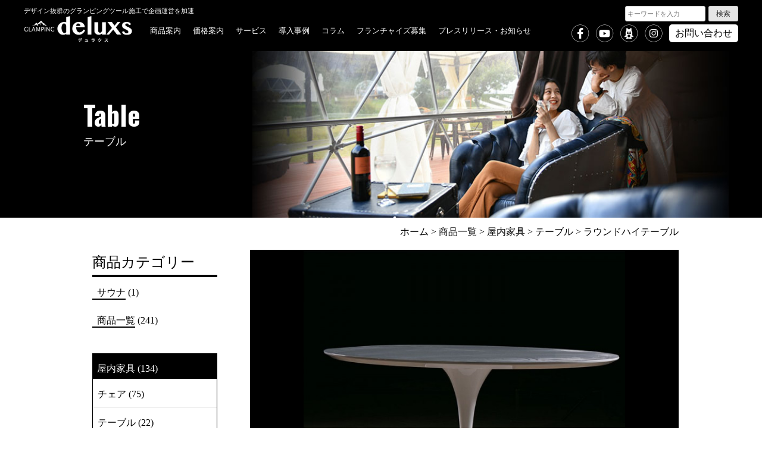

--- FILE ---
content_type: text/html; charset=UTF-8
request_url: https://deluxs.co.jp/zalb012w/
body_size: 15684
content:
<!doctype html>
<html lang="ja">
<head>
	<!-- NewGoogle Tag Manager -->
<script>(function(w,d,s,l,i){w[l]=w[l]||[];w[l].push({'gtm.start':
new Date().getTime(),event:'gtm.js'});var f=d.getElementsByTagName(s)[0],
j=d.createElement(s),dl=l!='dataLayer'?'&l='+l:'';j.async=true;j.src=
'https://www.googletagmanager.com/gtm.js?id='+i+dl;f.parentNode.insertBefore(j,f);
})(window,document,'script','dataLayer','GTM-5ZQ56V4');</script>
<!-- End Google Tag Manager -->

	<meta charset="UTF-8">
	<meta name="viewport" content="width=device-width, initial-scale=1, user-scalable=no">
	<meta name="description" content="..." />
	<link rel="profile" href="https://gmpg.org/xfn/11">
	<link href="https://fonts.googleapis.com/css?family=Oswald:700&display=swap" rel="stylesheet">
	<link rel="stylesheet" href="https://deluxs.co.jp/wp-content/themes/deluxs/print.css" type="text/css" media="print" />
	<link rel="stylesheet" type="text/css" href="https://deluxs.co.jp/wp-content/themes/deluxs/mobile.css?1768679211" media="screen and (max-width:768px)" />
	<link href="https://maxcdn.bootstrapcdn.com/font-awesome/4.7.0/css/font-awesome.min.css" rel="stylesheet" integrity="sha384-wvfXpqpZZVQGK6TAh5PVlGOfQNHSoD2xbE+QkPxCAFlNEevoEH3Sl0sibVcOQVnN" crossorigin="anonymous">
	<link href="https://fonts.googleapis.com/css2?family=Noto+Serif+JP:wght@200;300;400;500;600;700;900&display=swap" rel="stylesheet">
	<!-- jQuery -->
<script src="https://ajax.googleapis.com/ajax/libs/jquery/1.11.3/jquery.min.js"></script>
<script src="https://kit.fontawesome.com/f35f0db805.js" crossorigin="anonymous"></script>
<script src="https://deluxs.co.jp/wp-content/themes/deluxs/js/cookie.js"></script>
<!-- slick -->
<link rel="stylesheet" type="text/css" href="https://deluxs.co.jp/wp-content/themes/deluxs/slick/slick.css" media="all" />
<link rel="stylesheet" type="text/css" href="https://deluxs.co.jp/wp-content/themes/deluxs/slick/slick-theme.css" media="all" />
<script src="https://deluxs.co.jp/wp-content/themes/deluxs/slick/slick.min.js"></script>
<!-- slick css 読み込み -->
<link rel="stylesheet" type="text/css" href="https://cdn.jsdelivr.net/npm/slick-carousel@1.8.1/slick/slick.css">

<!-- jQuery読み込み -->
<script src="https://cdnjs.cloudflare.com/ajax/libs/jquery/3.6.3/jquery.min.js"></script>

<!-- slick js 読み込み -->
<script src="https://cdn.jsdelivr.net/npm/slick-carousel@1.8.1/slick/slick.min.js"></script>
    <!-- 記事に設定されているアイキャッチ画像のOGP -->
    <meta property="og:image" content="https://deluxs.co.jp/wp-content/uploads/2019/09/4195_1.jpg">

    <!-- 記事に設定されているアイキャッチ画像のOGP -->
    <meta name="twitter:image" content="https://deluxs.co.jp/wp-content/uploads/2019/09/4195_1.jpg">

    <!-- デフォルトOGP -->
    <meta property="og:image" content="https://deluxs.co.jp/image/ogp.png">
    <meta name="twitter:image" content="https://deluxs.co.jp/image/ogp.png">
	<title>ラウンドハイテーブル | グランピング用品 ドームテントの販売・レンタル deluxs</title>
<meta name='robots' content='max-image-preview:large' />
	<style>img:is([sizes="auto" i], [sizes^="auto," i]) { contain-intrinsic-size: 3000px 1500px }</style>
	
<!-- All In One SEO Pack 3.5.2[2844,2900] -->
<script type="application/ld+json" class="aioseop-schema">{"@context":"https://schema.org","@graph":[{"@type":"Organization","@id":"https://deluxs.co.jp/#organization","url":"https://deluxs.co.jp/","name":"グランピング用品 ドームテントの販売・レンタル deluxs","sameAs":[],"logo":{"@type":"ImageObject","@id":"https://deluxs.co.jp/#logo","url":"https://deluxs.co.jp/wp-content/uploads/2019/09/deluxs_logo_yoko.png","caption":""},"image":{"@id":"https://deluxs.co.jp/#logo"}},{"@type":"WebSite","@id":"https://deluxs.co.jp/#website","url":"https://deluxs.co.jp/","name":"グランピング用品 ドームテントの販売・レンタル deluxs","publisher":{"@id":"https://deluxs.co.jp/#organization"},"potentialAction":{"@type":"SearchAction","target":"https://deluxs.co.jp/?s={search_term_string}","query-input":"required name=search_term_string"}},{"@type":"WebPage","@id":"https://deluxs.co.jp/zalb012w/#webpage","url":"https://deluxs.co.jp/zalb012w/","inLanguage":"ja","name":"ラウンドハイテーブル","isPartOf":{"@id":"https://deluxs.co.jp/#website"},"breadcrumb":{"@id":"https://deluxs.co.jp/zalb012w/#breadcrumblist"},"image":{"@type":"ImageObject","@id":"https://deluxs.co.jp/zalb012w/#primaryimage","url":"https://deluxs.co.jp/wp-content/uploads/2019/09/4195_1.jpg","width":600,"height":600},"primaryImageOfPage":{"@id":"https://deluxs.co.jp/zalb012w/#primaryimage"},"datePublished":"2019-09-27T04:59:12+09:00","dateModified":"2022-04-21T16:15:39+09:00"},{"@type":"Article","@id":"https://deluxs.co.jp/zalb012w/#article","isPartOf":{"@id":"https://deluxs.co.jp/zalb012w/#webpage"},"author":{"@id":"https://deluxs.co.jp/author/hashiba/#author"},"headline":"ラウンドハイテーブル","datePublished":"2019-09-27T04:59:12+09:00","dateModified":"2022-04-21T16:15:39+09:00","commentCount":0,"mainEntityOfPage":{"@id":"https://deluxs.co.jp/zalb012w/#webpage"},"publisher":{"@id":"https://deluxs.co.jp/#organization"},"articleSection":"テーブル","image":{"@type":"ImageObject","@id":"https://deluxs.co.jp/zalb012w/#primaryimage","url":"https://deluxs.co.jp/wp-content/uploads/2019/09/4195_1.jpg","width":600,"height":600}},{"@type":"Person","@id":"https://deluxs.co.jp/author/hashiba/#author","name":"hashiba","sameAs":[],"image":{"@type":"ImageObject","@id":"https://deluxs.co.jp/#personlogo","url":"https://secure.gravatar.com/avatar/a140778e67c8db0bc4fdcfb91d146a4d1956cafa8f0af006b30bceff1613fcb8?s=96&d=mm&r=g","width":96,"height":96,"caption":"hashiba"}},{"@type":"BreadcrumbList","@id":"https://deluxs.co.jp/zalb012w/#breadcrumblist","itemListElement":[{"@type":"ListItem","position":1,"item":{"@type":"WebPage","@id":"https://deluxs.co.jp/","url":"https://deluxs.co.jp/","name":"グランピング用品 ドームテントの販売・レンタル deluxs"}},{"@type":"ListItem","position":2,"item":{"@type":"WebPage","@id":"https://deluxs.co.jp/zalb012w/","url":"https://deluxs.co.jp/zalb012w/","name":"ラウンドハイテーブル"}}]}]}</script>
<link rel="canonical" href="https://deluxs.co.jp/zalb012w/" />
<!-- All In One SEO Pack -->
<link rel="alternate" type="application/rss+xml" title="グランピング用品 ドームテントの販売・レンタル deluxs &raquo; フィード" href="https://deluxs.co.jp/feed/" />
<script type="text/javascript">
/* <![CDATA[ */
window._wpemojiSettings = {"baseUrl":"https:\/\/s.w.org\/images\/core\/emoji\/16.0.1\/72x72\/","ext":".png","svgUrl":"https:\/\/s.w.org\/images\/core\/emoji\/16.0.1\/svg\/","svgExt":".svg","source":{"concatemoji":"https:\/\/deluxs.co.jp\/wp-includes\/js\/wp-emoji-release.min.js?ver=6.8.3"}};
/*! This file is auto-generated */
!function(s,n){var o,i,e;function c(e){try{var t={supportTests:e,timestamp:(new Date).valueOf()};sessionStorage.setItem(o,JSON.stringify(t))}catch(e){}}function p(e,t,n){e.clearRect(0,0,e.canvas.width,e.canvas.height),e.fillText(t,0,0);var t=new Uint32Array(e.getImageData(0,0,e.canvas.width,e.canvas.height).data),a=(e.clearRect(0,0,e.canvas.width,e.canvas.height),e.fillText(n,0,0),new Uint32Array(e.getImageData(0,0,e.canvas.width,e.canvas.height).data));return t.every(function(e,t){return e===a[t]})}function u(e,t){e.clearRect(0,0,e.canvas.width,e.canvas.height),e.fillText(t,0,0);for(var n=e.getImageData(16,16,1,1),a=0;a<n.data.length;a++)if(0!==n.data[a])return!1;return!0}function f(e,t,n,a){switch(t){case"flag":return n(e,"\ud83c\udff3\ufe0f\u200d\u26a7\ufe0f","\ud83c\udff3\ufe0f\u200b\u26a7\ufe0f")?!1:!n(e,"\ud83c\udde8\ud83c\uddf6","\ud83c\udde8\u200b\ud83c\uddf6")&&!n(e,"\ud83c\udff4\udb40\udc67\udb40\udc62\udb40\udc65\udb40\udc6e\udb40\udc67\udb40\udc7f","\ud83c\udff4\u200b\udb40\udc67\u200b\udb40\udc62\u200b\udb40\udc65\u200b\udb40\udc6e\u200b\udb40\udc67\u200b\udb40\udc7f");case"emoji":return!a(e,"\ud83e\udedf")}return!1}function g(e,t,n,a){var r="undefined"!=typeof WorkerGlobalScope&&self instanceof WorkerGlobalScope?new OffscreenCanvas(300,150):s.createElement("canvas"),o=r.getContext("2d",{willReadFrequently:!0}),i=(o.textBaseline="top",o.font="600 32px Arial",{});return e.forEach(function(e){i[e]=t(o,e,n,a)}),i}function t(e){var t=s.createElement("script");t.src=e,t.defer=!0,s.head.appendChild(t)}"undefined"!=typeof Promise&&(o="wpEmojiSettingsSupports",i=["flag","emoji"],n.supports={everything:!0,everythingExceptFlag:!0},e=new Promise(function(e){s.addEventListener("DOMContentLoaded",e,{once:!0})}),new Promise(function(t){var n=function(){try{var e=JSON.parse(sessionStorage.getItem(o));if("object"==typeof e&&"number"==typeof e.timestamp&&(new Date).valueOf()<e.timestamp+604800&&"object"==typeof e.supportTests)return e.supportTests}catch(e){}return null}();if(!n){if("undefined"!=typeof Worker&&"undefined"!=typeof OffscreenCanvas&&"undefined"!=typeof URL&&URL.createObjectURL&&"undefined"!=typeof Blob)try{var e="postMessage("+g.toString()+"("+[JSON.stringify(i),f.toString(),p.toString(),u.toString()].join(",")+"));",a=new Blob([e],{type:"text/javascript"}),r=new Worker(URL.createObjectURL(a),{name:"wpTestEmojiSupports"});return void(r.onmessage=function(e){c(n=e.data),r.terminate(),t(n)})}catch(e){}c(n=g(i,f,p,u))}t(n)}).then(function(e){for(var t in e)n.supports[t]=e[t],n.supports.everything=n.supports.everything&&n.supports[t],"flag"!==t&&(n.supports.everythingExceptFlag=n.supports.everythingExceptFlag&&n.supports[t]);n.supports.everythingExceptFlag=n.supports.everythingExceptFlag&&!n.supports.flag,n.DOMReady=!1,n.readyCallback=function(){n.DOMReady=!0}}).then(function(){return e}).then(function(){var e;n.supports.everything||(n.readyCallback(),(e=n.source||{}).concatemoji?t(e.concatemoji):e.wpemoji&&e.twemoji&&(t(e.twemoji),t(e.wpemoji)))}))}((window,document),window._wpemojiSettings);
/* ]]> */
</script>
<style id='wp-emoji-styles-inline-css' type='text/css'>

	img.wp-smiley, img.emoji {
		display: inline !important;
		border: none !important;
		box-shadow: none !important;
		height: 1em !important;
		width: 1em !important;
		margin: 0 0.07em !important;
		vertical-align: -0.1em !important;
		background: none !important;
		padding: 0 !important;
	}
</style>
<link rel='stylesheet' id='wp-block-library-css' href='https://deluxs.co.jp/wp-includes/css/dist/block-library/style.min.css?ver=6.8.3' type='text/css' media='all' />
<style id='classic-theme-styles-inline-css' type='text/css'>
/*! This file is auto-generated */
.wp-block-button__link{color:#fff;background-color:#32373c;border-radius:9999px;box-shadow:none;text-decoration:none;padding:calc(.667em + 2px) calc(1.333em + 2px);font-size:1.125em}.wp-block-file__button{background:#32373c;color:#fff;text-decoration:none}
</style>
<style id='global-styles-inline-css' type='text/css'>
:root{--wp--preset--aspect-ratio--square: 1;--wp--preset--aspect-ratio--4-3: 4/3;--wp--preset--aspect-ratio--3-4: 3/4;--wp--preset--aspect-ratio--3-2: 3/2;--wp--preset--aspect-ratio--2-3: 2/3;--wp--preset--aspect-ratio--16-9: 16/9;--wp--preset--aspect-ratio--9-16: 9/16;--wp--preset--color--black: #000000;--wp--preset--color--cyan-bluish-gray: #abb8c3;--wp--preset--color--white: #ffffff;--wp--preset--color--pale-pink: #f78da7;--wp--preset--color--vivid-red: #cf2e2e;--wp--preset--color--luminous-vivid-orange: #ff6900;--wp--preset--color--luminous-vivid-amber: #fcb900;--wp--preset--color--light-green-cyan: #7bdcb5;--wp--preset--color--vivid-green-cyan: #00d084;--wp--preset--color--pale-cyan-blue: #8ed1fc;--wp--preset--color--vivid-cyan-blue: #0693e3;--wp--preset--color--vivid-purple: #9b51e0;--wp--preset--gradient--vivid-cyan-blue-to-vivid-purple: linear-gradient(135deg,rgba(6,147,227,1) 0%,rgb(155,81,224) 100%);--wp--preset--gradient--light-green-cyan-to-vivid-green-cyan: linear-gradient(135deg,rgb(122,220,180) 0%,rgb(0,208,130) 100%);--wp--preset--gradient--luminous-vivid-amber-to-luminous-vivid-orange: linear-gradient(135deg,rgba(252,185,0,1) 0%,rgba(255,105,0,1) 100%);--wp--preset--gradient--luminous-vivid-orange-to-vivid-red: linear-gradient(135deg,rgba(255,105,0,1) 0%,rgb(207,46,46) 100%);--wp--preset--gradient--very-light-gray-to-cyan-bluish-gray: linear-gradient(135deg,rgb(238,238,238) 0%,rgb(169,184,195) 100%);--wp--preset--gradient--cool-to-warm-spectrum: linear-gradient(135deg,rgb(74,234,220) 0%,rgb(151,120,209) 20%,rgb(207,42,186) 40%,rgb(238,44,130) 60%,rgb(251,105,98) 80%,rgb(254,248,76) 100%);--wp--preset--gradient--blush-light-purple: linear-gradient(135deg,rgb(255,206,236) 0%,rgb(152,150,240) 100%);--wp--preset--gradient--blush-bordeaux: linear-gradient(135deg,rgb(254,205,165) 0%,rgb(254,45,45) 50%,rgb(107,0,62) 100%);--wp--preset--gradient--luminous-dusk: linear-gradient(135deg,rgb(255,203,112) 0%,rgb(199,81,192) 50%,rgb(65,88,208) 100%);--wp--preset--gradient--pale-ocean: linear-gradient(135deg,rgb(255,245,203) 0%,rgb(182,227,212) 50%,rgb(51,167,181) 100%);--wp--preset--gradient--electric-grass: linear-gradient(135deg,rgb(202,248,128) 0%,rgb(113,206,126) 100%);--wp--preset--gradient--midnight: linear-gradient(135deg,rgb(2,3,129) 0%,rgb(40,116,252) 100%);--wp--preset--font-size--small: 13px;--wp--preset--font-size--medium: 20px;--wp--preset--font-size--large: 36px;--wp--preset--font-size--x-large: 42px;--wp--preset--spacing--20: 0.44rem;--wp--preset--spacing--30: 0.67rem;--wp--preset--spacing--40: 1rem;--wp--preset--spacing--50: 1.5rem;--wp--preset--spacing--60: 2.25rem;--wp--preset--spacing--70: 3.38rem;--wp--preset--spacing--80: 5.06rem;--wp--preset--shadow--natural: 6px 6px 9px rgba(0, 0, 0, 0.2);--wp--preset--shadow--deep: 12px 12px 50px rgba(0, 0, 0, 0.4);--wp--preset--shadow--sharp: 6px 6px 0px rgba(0, 0, 0, 0.2);--wp--preset--shadow--outlined: 6px 6px 0px -3px rgba(255, 255, 255, 1), 6px 6px rgba(0, 0, 0, 1);--wp--preset--shadow--crisp: 6px 6px 0px rgba(0, 0, 0, 1);}:where(.is-layout-flex){gap: 0.5em;}:where(.is-layout-grid){gap: 0.5em;}body .is-layout-flex{display: flex;}.is-layout-flex{flex-wrap: wrap;align-items: center;}.is-layout-flex > :is(*, div){margin: 0;}body .is-layout-grid{display: grid;}.is-layout-grid > :is(*, div){margin: 0;}:where(.wp-block-columns.is-layout-flex){gap: 2em;}:where(.wp-block-columns.is-layout-grid){gap: 2em;}:where(.wp-block-post-template.is-layout-flex){gap: 1.25em;}:where(.wp-block-post-template.is-layout-grid){gap: 1.25em;}.has-black-color{color: var(--wp--preset--color--black) !important;}.has-cyan-bluish-gray-color{color: var(--wp--preset--color--cyan-bluish-gray) !important;}.has-white-color{color: var(--wp--preset--color--white) !important;}.has-pale-pink-color{color: var(--wp--preset--color--pale-pink) !important;}.has-vivid-red-color{color: var(--wp--preset--color--vivid-red) !important;}.has-luminous-vivid-orange-color{color: var(--wp--preset--color--luminous-vivid-orange) !important;}.has-luminous-vivid-amber-color{color: var(--wp--preset--color--luminous-vivid-amber) !important;}.has-light-green-cyan-color{color: var(--wp--preset--color--light-green-cyan) !important;}.has-vivid-green-cyan-color{color: var(--wp--preset--color--vivid-green-cyan) !important;}.has-pale-cyan-blue-color{color: var(--wp--preset--color--pale-cyan-blue) !important;}.has-vivid-cyan-blue-color{color: var(--wp--preset--color--vivid-cyan-blue) !important;}.has-vivid-purple-color{color: var(--wp--preset--color--vivid-purple) !important;}.has-black-background-color{background-color: var(--wp--preset--color--black) !important;}.has-cyan-bluish-gray-background-color{background-color: var(--wp--preset--color--cyan-bluish-gray) !important;}.has-white-background-color{background-color: var(--wp--preset--color--white) !important;}.has-pale-pink-background-color{background-color: var(--wp--preset--color--pale-pink) !important;}.has-vivid-red-background-color{background-color: var(--wp--preset--color--vivid-red) !important;}.has-luminous-vivid-orange-background-color{background-color: var(--wp--preset--color--luminous-vivid-orange) !important;}.has-luminous-vivid-amber-background-color{background-color: var(--wp--preset--color--luminous-vivid-amber) !important;}.has-light-green-cyan-background-color{background-color: var(--wp--preset--color--light-green-cyan) !important;}.has-vivid-green-cyan-background-color{background-color: var(--wp--preset--color--vivid-green-cyan) !important;}.has-pale-cyan-blue-background-color{background-color: var(--wp--preset--color--pale-cyan-blue) !important;}.has-vivid-cyan-blue-background-color{background-color: var(--wp--preset--color--vivid-cyan-blue) !important;}.has-vivid-purple-background-color{background-color: var(--wp--preset--color--vivid-purple) !important;}.has-black-border-color{border-color: var(--wp--preset--color--black) !important;}.has-cyan-bluish-gray-border-color{border-color: var(--wp--preset--color--cyan-bluish-gray) !important;}.has-white-border-color{border-color: var(--wp--preset--color--white) !important;}.has-pale-pink-border-color{border-color: var(--wp--preset--color--pale-pink) !important;}.has-vivid-red-border-color{border-color: var(--wp--preset--color--vivid-red) !important;}.has-luminous-vivid-orange-border-color{border-color: var(--wp--preset--color--luminous-vivid-orange) !important;}.has-luminous-vivid-amber-border-color{border-color: var(--wp--preset--color--luminous-vivid-amber) !important;}.has-light-green-cyan-border-color{border-color: var(--wp--preset--color--light-green-cyan) !important;}.has-vivid-green-cyan-border-color{border-color: var(--wp--preset--color--vivid-green-cyan) !important;}.has-pale-cyan-blue-border-color{border-color: var(--wp--preset--color--pale-cyan-blue) !important;}.has-vivid-cyan-blue-border-color{border-color: var(--wp--preset--color--vivid-cyan-blue) !important;}.has-vivid-purple-border-color{border-color: var(--wp--preset--color--vivid-purple) !important;}.has-vivid-cyan-blue-to-vivid-purple-gradient-background{background: var(--wp--preset--gradient--vivid-cyan-blue-to-vivid-purple) !important;}.has-light-green-cyan-to-vivid-green-cyan-gradient-background{background: var(--wp--preset--gradient--light-green-cyan-to-vivid-green-cyan) !important;}.has-luminous-vivid-amber-to-luminous-vivid-orange-gradient-background{background: var(--wp--preset--gradient--luminous-vivid-amber-to-luminous-vivid-orange) !important;}.has-luminous-vivid-orange-to-vivid-red-gradient-background{background: var(--wp--preset--gradient--luminous-vivid-orange-to-vivid-red) !important;}.has-very-light-gray-to-cyan-bluish-gray-gradient-background{background: var(--wp--preset--gradient--very-light-gray-to-cyan-bluish-gray) !important;}.has-cool-to-warm-spectrum-gradient-background{background: var(--wp--preset--gradient--cool-to-warm-spectrum) !important;}.has-blush-light-purple-gradient-background{background: var(--wp--preset--gradient--blush-light-purple) !important;}.has-blush-bordeaux-gradient-background{background: var(--wp--preset--gradient--blush-bordeaux) !important;}.has-luminous-dusk-gradient-background{background: var(--wp--preset--gradient--luminous-dusk) !important;}.has-pale-ocean-gradient-background{background: var(--wp--preset--gradient--pale-ocean) !important;}.has-electric-grass-gradient-background{background: var(--wp--preset--gradient--electric-grass) !important;}.has-midnight-gradient-background{background: var(--wp--preset--gradient--midnight) !important;}.has-small-font-size{font-size: var(--wp--preset--font-size--small) !important;}.has-medium-font-size{font-size: var(--wp--preset--font-size--medium) !important;}.has-large-font-size{font-size: var(--wp--preset--font-size--large) !important;}.has-x-large-font-size{font-size: var(--wp--preset--font-size--x-large) !important;}
:where(.wp-block-post-template.is-layout-flex){gap: 1.25em;}:where(.wp-block-post-template.is-layout-grid){gap: 1.25em;}
:where(.wp-block-columns.is-layout-flex){gap: 2em;}:where(.wp-block-columns.is-layout-grid){gap: 2em;}
:root :where(.wp-block-pullquote){font-size: 1.5em;line-height: 1.6;}
</style>
<link rel='stylesheet' id='menu-image-css' href='https://deluxs.co.jp/wp-content/plugins/menu-image/includes/css/menu-image.css?ver=2.9.6' type='text/css' media='all' />
<link rel='stylesheet' id='dashicons-css' href='https://deluxs.co.jp/wp-includes/css/dashicons.min.css?ver=6.8.3' type='text/css' media='all' />
<link rel='stylesheet' id='to-top-css' href='https://deluxs.co.jp/wp-content/plugins/to-top/public/css/to-top-public.css?ver=2.1' type='text/css' media='all' />
<link rel='stylesheet' id='hamburger.css-css' href='https://deluxs.co.jp/wp-content/plugins/wp-responsive-menu/assets/css/wpr-hamburger.css?ver=3.1.4' type='text/css' media='all' />
<link rel='stylesheet' id='wprmenu.css-css' href='https://deluxs.co.jp/wp-content/plugins/wp-responsive-menu/assets/css/wprmenu.css?ver=3.1.4' type='text/css' media='all' />
<style id='wprmenu.css-inline-css' type='text/css'>
@media only screen and ( max-width: 768px ) {html body div.wprm-wrapper {overflow: scroll;}html body div.wprm-overlay{ background: rgb(0,0,0) }#wprmenu_bar {background-image: url();background-size: cover ;background-repeat: repeat;}#wprmenu_bar {background-color: #0f0000;}html body div#mg-wprm-wrap .wpr_submit .icon.icon-search {color: #ffffff;}#wprmenu_bar .menu_title,#wprmenu_bar .wprmenu_icon_menu {color: #ffffff;}#wprmenu_bar .menu_title {font-size: 20px;font-weight: normal;}#mg-wprm-wrap li.menu-item a {font-size: 15px;text-transform: uppercase;font-weight: normal;}#mg-wprm-wrap li.menu-item-has-children ul.sub-menu a {font-size: 15px;text-transform: uppercase;font-weight: normal;}#mg-wprm-wrap li.current-menu-item > a {background: #d53f3f;}#mg-wprm-wrap li.current-menu-item > a,#mg-wprm-wrap li.current-menu-item span.wprmenu_icon{color: #ffffff !important;}#mg-wprm-wrap {background-color: #ffffff;}.cbp-spmenu-push-toright,.cbp-spmenu-push-toright .mm-slideout {left: 80% ;}.cbp-spmenu-push-toleft {left: -80% ;}#mg-wprm-wrap.cbp-spmenu-right,#mg-wprm-wrap.cbp-spmenu-left,#mg-wprm-wrap.cbp-spmenu-right.custom,#mg-wprm-wrap.cbp-spmenu-left.custom,.cbp-spmenu-vertical {width: 80%;max-width: 400px;}#mg-wprm-wrap ul#wprmenu_menu_ul li.menu-item a,div#mg-wprm-wrap ul li span.wprmenu_icon {color: #000000 !important;}#mg-wprm-wrap ul#wprmenu_menu_ul li.menu-item a:hover {background: #d53f3f;color: #ffffff !important;}div#mg-wprm-wrap ul>li:hover>span.wprmenu_icon {color: #ffffff !important;}.wprmenu_bar .hamburger-inner,.wprmenu_bar .hamburger-inner::before,.wprmenu_bar .hamburger-inner::after {background: #ffffff;}.wprmenu_bar .hamburger:hover .hamburger-inner,.wprmenu_bar .hamburger:hover .hamburger-inner::before,.wprmenu_bar .hamburger:hover .hamburger-inner::after {background: #ffffff;}#wprmenu_menu.left {width:80%;left: -80%;right: auto;}#wprmenu_menu.right {width:80%;right: -80%;left: auto;}.wprmenu_bar .hamburger {float: right;}.wprmenu_bar #custom_menu_icon.hamburger {top: 0px;right: 0px;float: right;background-color: #cccccc;}html body div#wprmenu_bar {padding-top: 16.5px;padding-bottom: 16.5px;}.wprmenu_bar div.wpr_search form {top: 46.5px;}html body div#wprmenu_bar {height : 60px;}#mg-wprm-wrap.cbp-spmenu-left,#mg-wprm-wrap.cbp-spmenu-right,#mg-widgetmenu-wrap.cbp-spmenu-widget-left,#mg-widgetmenu-wrap.cbp-spmenu-widget-right {top: 60px !important;}.wpr_custom_menu #custom_menu_icon {display: block;}html { padding-top: 42px !important; }#wprmenu_bar,#mg-wprm-wrap { display: block; }div#wpadminbar { position: fixed; }}
</style>
<link rel='stylesheet' id='wpr_icons-css' href='https://deluxs.co.jp/wp-content/plugins/wp-responsive-menu/inc/assets/icons/wpr-icons.css?ver=3.1.4' type='text/css' media='all' />
<link rel='stylesheet' id='wp-show-posts-css' href='https://deluxs.co.jp/wp-content/plugins/wp-show-posts/css/wp-show-posts-min.css?ver=1.1.3' type='text/css' media='all' />
<link rel='stylesheet' id='wp-pagenavi-css' href='https://deluxs.co.jp/wp-content/plugins/wp-pagenavi/pagenavi-css.css?ver=2.70' type='text/css' media='all' />
<link rel='stylesheet' id='ez-icomoon-css' href='https://deluxs.co.jp/wp-content/plugins/easy-table-of-contents/vendor/icomoon/style.min.css?ver=2.0.11' type='text/css' media='all' />
<link rel='stylesheet' id='ez-toc-css' href='https://deluxs.co.jp/wp-content/plugins/easy-table-of-contents/assets/css/screen.min.css?ver=2.0.11' type='text/css' media='all' />
<style id='ez-toc-inline-css' type='text/css'>
div#ez-toc-container p.ez-toc-title {font-size: 120%;}div#ez-toc-container p.ez-toc-title {font-weight: 500;}div#ez-toc-container ul li {font-size: 95%;}
</style>
<link rel='stylesheet' id='deluxs-style-css' href='https://deluxs.co.jp/wp-content/themes/deluxs/style.css?ver=6.8.3' type='text/css' media='all' />
<link rel='stylesheet' id='style-style-css' href='https://deluxs.co.jp/wp-content/themes/deluxs/scss/style.css?ver=1768679211' type='text/css' media='all' />
<script type="text/javascript" src="https://deluxs.co.jp/wp-includes/js/jquery/jquery.min.js?ver=3.7.1" id="jquery-core-js"></script>
<script type="text/javascript" src="https://deluxs.co.jp/wp-includes/js/jquery/jquery-migrate.min.js?ver=3.4.1" id="jquery-migrate-js"></script>
<script type="text/javascript" id="to-top-js-extra">
/* <![CDATA[ */
var to_top_options = {"scroll_offset":"100","icon_opacity":"100","style":"icon","icon_type":"dashicons-arrow-up-alt2","icon_color":"#ffffff","icon_bg_color":"#000000","icon_size":"32","border_radius":"5","image":"http:\/\/deluxs.co.jp\/wp-content\/plugins\/to-top\/admin\/images\/default.png","image_width":"65","image_alt":"","location":"bottom-right","margin_x":"1","margin_y":"1","show_on_admin":"0","enable_autohide":"0","autohide_time":"2","enable_hide_small_device":"0","small_device_max_width":"640","reset":"0"};
/* ]]> */
</script>
<script type="text/javascript" src="https://deluxs.co.jp/wp-content/plugins/to-top/public/js/to-top-public.js?ver=2.1" id="to-top-js"></script>
<script type="text/javascript" src="https://deluxs.co.jp/wp-content/plugins/wp-responsive-menu/assets/js/modernizr.custom.js?ver=3.1.4" id="modernizr-js"></script>
<script type="text/javascript" src="https://deluxs.co.jp/wp-content/plugins/wp-responsive-menu/assets/js/jquery.touchSwipe.min.js?ver=3.1.4" id="touchSwipe-js"></script>
<script type="text/javascript" id="wprmenu.js-js-extra">
/* <![CDATA[ */
var wprmenu = {"zooming":"","from_width":"768","push_width":"400","menu_width":"80","parent_click":"","swipe":"1","enable_overlay":"1"};
/* ]]> */
</script>
<script type="text/javascript" src="https://deluxs.co.jp/wp-content/plugins/wp-responsive-menu/assets/js/wprmenu.js?ver=3.1.4" id="wprmenu.js-js"></script>
<link rel="https://api.w.org/" href="https://deluxs.co.jp/wp-json/" /><link rel="alternate" title="JSON" type="application/json" href="https://deluxs.co.jp/wp-json/wp/v2/posts/2324" /><link rel="EditURI" type="application/rsd+xml" title="RSD" href="https://deluxs.co.jp/xmlrpc.php?rsd" />
<meta name="generator" content="WordPress 6.8.3" />
<link rel='shortlink' href='https://deluxs.co.jp/?p=2324' />
<link rel="alternate" title="oEmbed (JSON)" type="application/json+oembed" href="https://deluxs.co.jp/wp-json/oembed/1.0/embed?url=https%3A%2F%2Fdeluxs.co.jp%2Fzalb012w%2F" />
<link rel="alternate" title="oEmbed (XML)" type="text/xml+oembed" href="https://deluxs.co.jp/wp-json/oembed/1.0/embed?url=https%3A%2F%2Fdeluxs.co.jp%2Fzalb012w%2F&#038;format=xml" />
		<style type="text/css">
					.site-title,
			.site-description {
				position: absolute;
				clip: rect(1px, 1px, 1px, 1px);
			}
				</style>
		<link rel="icon" href="https://deluxs.co.jp/wp-content/uploads/2020/06/cropped-deluxs_favicon-32x32.png" sizes="32x32" />
<link rel="icon" href="https://deluxs.co.jp/wp-content/uploads/2020/06/cropped-deluxs_favicon-192x192.png" sizes="192x192" />
<link rel="apple-touch-icon" href="https://deluxs.co.jp/wp-content/uploads/2020/06/cropped-deluxs_favicon-180x180.png" />
<meta name="msapplication-TileImage" content="https://deluxs.co.jp/wp-content/uploads/2020/06/cropped-deluxs_favicon-270x270.png" />
<!-- To Top Custom CSS --><style type='text/css'>#to_top_scrollup {opacity: 1;right:1px;bottom:1px;}</style>    
	
</head>

<body class="wp-singular post-template-default single single-post postid-2324 single-format-standard wp-custom-logo wp-theme-deluxs categoryid-30">
<!-- new Google Tag Manager (noscript) -->
<noscript><iframe src="https://www.googletagmanager.com/ns.html?id=GTM-5ZQ56V4"
height="0" width="0" style="display:none;visibility:hidden"></iframe></noscript>
<!-- End Google Tag Manager (noscript) -->

<div id="fb-root"></div>
<script async defer crossorigin="anonymous" src="https://connect.facebook.net/ja_JP/sdk.js#xfbml=1&version=v4.0&appId=383335919112118&autoLogAppEvents=1"></script>
<div id="page" class="site">

	<header id="masthead" class="site-header">
		<div class="w1000 flex">
	  		<p>デザイン抜群のグランピングツール施工で企画運営を加速</p>
		  <div class="site-branding">
				<a href="https://deluxs.co.jp/" class="custom-logo-link" rel="home"><img width="500" height="127" src="https://deluxs.co.jp/wp-content/uploads/2019/09/deluxs_logo_yoko.png" class="custom-logo" alt="グランピング用品 ドームテントの販売・レンタル deluxs" decoding="async" fetchpriority="high" srcset="https://deluxs.co.jp/wp-content/uploads/2019/09/deluxs_logo_yoko.png 500w, https://deluxs.co.jp/wp-content/uploads/2019/09/deluxs_logo_yoko-300x76.png 300w" sizes="(max-width: 500px) 100vw, 500px" /></a>					<p class="site-title"><a href="https://deluxs.co.jp/" rel="home">グランピング用品 ドームテントの販売・レンタル deluxs</a></p>
							  </div><!-- .site-branding -->

        <nav id="site-navigation" class="main-navigation">
          <div class="menu-header-container">
            <ul id="primary-menu" class="menu">
              <li id="menu-item-21" class="menu-item menu-item-type-post_type menu-item-object-page menu-item-has-children menu-item-21"><a href="https://deluxs.co.jp/products">商品案内</a>
                <ul class="sub-menu">
                  <li id="menu-item-5153" class="menu-item menu-item-type-post_type menu-item-object-page menu-item-5153"><a href="https://deluxs.co.jp/products/dometent/">deluxsドーム</a>
                  </li>
                  <li id="menu-item-5152" class="menu-item menu-item-type-post_type menu-item-object-page menu-item-5152"><a href="https://deluxs.co.jp/products/wood-deck/">ウッドデッキ</a>
                  </li>
                  <li id="menu-item-5081" class="menu-item menu-item-type-post_type menu-item-object-page menu-item-5081"><a href="https://deluxs.co.jp/products/furniture/">家具</a>
                  </li>
                  </li>
                  <li id="menu-item-5081" class="menu-item menu-item-type-post_type menu-item-object-page menu-item-5081"><a href="https://deluxs.co.jp/switch/">deluxs switch</a>
                  </li>
                </ul>
              </li>
              <li id="menu-item-5413" class="menu-item menu-item-type-taxonomy menu-item-object-category menu-item-has-children menu-item-5413"><a href="https://deluxs.co.jp/category/products/">価格案内</a>
                <ul class="sub-menu">
                  <li id="menu-item-5319" class="menu-item menu-item-type-taxonomy menu-item-object-category menu-item-5319"><a href="https://deluxs.co.jp/category/products/container/">コンテナ</a>
                  </li>
                  <li id="menu-item-5320" class="menu-item menu-item-type-taxonomy menu-item-object-category menu-item-5320"><a href="https://deluxs.co.jp/category/products/tent/">グランピングテント</a>
                  </li>
                  <li id="menu-item-5321" class="menu-item menu-item-type-taxonomy menu-item-object-category menu-item-5321"><a href="https://deluxs.co.jp/category/products/interior/">屋内家具</a>
                  </li>
                  <li id="menu-item-5322" class="menu-item menu-item-type-taxonomy menu-item-object-category menu-item-5322"><a href="https://deluxs.co.jp/category/products/exterior/">屋外家具</a>
                  </li>
                  <li id="menu-item-5323" class="menu-item menu-item-type-taxonomy menu-item-object-category menu-item-5323"><a href="https://deluxs.co.jp/category/products/led-products/">LED</a>
                  </li>
                  <li id="menu-item-5325" class="menu-item menu-item-type-taxonomy menu-item-object-category menu-item-5325"><a href="https://deluxs.co.jp/category/products/wooddeck/">ウッドデッキ</a>
                  </li>
                  <li id="menu-item-5326" class="menu-item menu-item-type-taxonomy menu-item-object-category menu-item-5326"><a href="https://deluxs.co.jp/category/products/play/">屋外遊具</a>
                  </li>
                  <li id="menu-item-5327" class="menu-item menu-item-type-taxonomy menu-item-object-category menu-item-5327"><a href="https://deluxs.co.jp/category/products/light/">照明</a>
                  </li>
                  <li id="menu-item-5328" class="menu-item menu-item-type-taxonomy menu-item-object-category menu-item-5328"><a href="https://deluxs.co.jp/category/products/decoration/">装飾</a>
                  </li>
                </ul>
              </li>
              <li id="menu-item-3312" class="menu-item menu-item-type-custom menu-item-object-custom menu-item-has-children menu-item-3312"><a href="#">サービス</a>
                <ul class="sub-menu">
                  <li id="menu-item-2046" class="menu-item menu-item-type-post_type menu-item-object-page menu-item-2046"><a href="https://deluxs.co.jp/produce">グランピング施設プロデュース</a>
                  </li>
                  <li id="menu-item-4379" class="menu-item menu-item-type-custom menu-item-object-custom menu-item-4379"><a href="/play">イベントプロデュース</a>
                  </li>
                  <li id="menu-item-4380" class="menu-item menu-item-type-custom menu-item-object-custom menu-item-4380"><a target="_blank" rel="noopener noreferrer" href="/dinosaur">恐竜パークプロデュース</a>
                  </li>
                  <li id="menu-item-169" class="menu-item menu-item-type-post_type menu-item-object-page menu-item-169"><a href="https://deluxs.co.jp/wedding">アウトドアウェディング</a>
                  </li>
                  <li id="menu-item-6979" class="menu-item menu-item-type-post_type menu-item-object-page menu-item-6979"><a href="https://deluxs.co.jp/sauna">サウナ</a>
                  </li>
                </ul>
              </li>
              <li id="menu-item-2023" class="menu-item menu-item-type-custom menu-item-object-custom menu-item-2023"><a href="/case/">導入事例</a>
              </li>
              <li id="menu-item-3907" class="menu-item menu-item-type-custom menu-item-object-custom menu-item-3907"><a href="/columns/">コラム</a>
              </li>
              <li id="menu-item-2034" class="menu-item menu-item-type-custom menu-item-object-custom menu-item-has-children menu-item-2034"><a href="#">フランチャイズ募集</a>
                <ul class="sub-menu">
                  <li id="menu-item-2042" class="menu-item menu-item-type-post_type menu-item-object-page menu-item-2042"><a href="https://deluxs.co.jp/agent">代理店募集</a>
                  </li>
                  <li id="menu-item-2043" class="menu-item menu-item-type-post_type menu-item-object-page menu-item-2043"><a href="https://deluxs.co.jp/fc">FC旅館募集</a>
                  </li>
                  <li id="menu-item-2044" class="menu-item menu-item-type-post_type menu-item-object-page menu-item-2044"><a href="https://deluxs.co.jp/fcowner">FCオーナー募集</a>
                  </li>
                </ul>
              </li>
              <li id="menu-item-2023" class="menu-item menu-item-type-custom menu-item-object-custom menu-item-2023"><a href="/news/">プレスリリース・お知らせ</a>
              </li>
            </ul>
          </div>
                  </nav> <!-- #site-navigation -->			<span class="icon-area">
				<a href="https://www.facebook.com/deluxsjapan/" target="_blank"><img src="https://deluxs.co.jp/images/facebook_logo.png"></a>
				<a href="https://www.youtube.com/channel/UCuKXKQZLSw1dqalx_7lGB0Q?view_as=subscriber" target="_blank"><img src="https://deluxs.co.jp/images/youtube_logo.png"></a>
				<a href="https://ameblo.jp/zensin/" target="_blank"><img src="https://deluxs.co.jp/images/ameba_logo.png"></a>
				<a href="https://www.instagram.com/deluxs_official/" target="_blank"><img src="https://deluxs.co.jp/images/insta_logo.png"></a>
			<a href="https://f.msgs.jp/webapp/form/16661_vqy_47/index.do" target="_blank" class="h_c">お問い合わせ</a> </span>
			
			<form id="form" action="https://deluxs.co.jp" method="get">
				<input id="s-box" name="s" type="text" placeholder="キーワードを入力"/>
				<button type="submit" id="s-btn-area">検索</button>
			</form>

			
		</div>
	<div class="webmeet">
		<div>
			<p>WEB 打ち合わせ</p><a href="https://deluxs.co.jp/news/5311/">詳しくはコチラ ＞＞</a>
		</div>
	</div>


	</header><!-- #masthead -->
	<div id="content" class="site-content">

<div id="primary" class="content-area">

    <header class="entry-header">
        <h1 class="entry-title">Table<span>テーブル</span></h1>
    </header><!-- .entry-header -->


    <div class="post-thumbnail">
        <img width="800" height="300" src="/images/cat_table.jpg" />
    </div><!-- .post-thumbnail -->
    <div class="w1000">
        <div class="pankuzu">
            <!-- Breadcrumb NavXT 6.4.0 -->
<span property="itemListElement" typeof="ListItem"><a property="item" typeof="WebPage" title="Go to グランピング用品 ドームテントの販売・レンタル deluxs." href="https://deluxs.co.jp" class="home" ><span property="name">ホーム</span></a><meta property="position" content="1"></span> &gt; <span property="itemListElement" typeof="ListItem"><a property="item" typeof="WebPage" title="Go to the 商品一覧 category archives." href="https://deluxs.co.jp/category/products/" class="taxonomy category" ><span property="name">商品一覧</span></a><meta property="position" content="2"></span> &gt; <span property="itemListElement" typeof="ListItem"><a property="item" typeof="WebPage" title="Go to the 屋内家具 category archives." href="https://deluxs.co.jp/category/products/interior/" class="taxonomy category" ><span property="name">屋内家具</span></a><meta property="position" content="3"></span> &gt; <span property="itemListElement" typeof="ListItem"><a property="item" typeof="WebPage" title="Go to the テーブル category archives." href="https://deluxs.co.jp/category/products/interior/table/" class="taxonomy category" ><span property="name">テーブル</span></a><meta property="position" content="4"></span> &gt; <span class="post post-post current-item">ラウンドハイテーブル</span>        </div>
        
<aside id="secondary" class="widget-area">
	
	<div class="side-cate">
	<section id="categories-2" class="widget widget_categories"><h2 class="widget-title">商品カテゴリー</h2>
			<ul>
					<li class="cat-item cat-item-58"><a href="https://deluxs.co.jp/category/%e3%82%b5%e3%82%a6%e3%83%8a/">サウナ</a> (1)
</li>
	<li class="cat-item cat-item-6"><a href="https://deluxs.co.jp/category/products/">商品一覧</a> (241)
<ul class='children'>
	<li class="cat-item cat-item-9"><a href="https://deluxs.co.jp/category/products/interior/">屋内家具</a> (134)
	<ul class='children'>
	<li class="cat-item cat-item-29"><a href="https://deluxs.co.jp/category/products/interior/chair/">チェア</a> (75)
</li>
	<li class="cat-item cat-item-30"><a href="https://deluxs.co.jp/category/products/interior/table/">テーブル</a> (22)
</li>
	<li class="cat-item cat-item-31"><a href="https://deluxs.co.jp/category/products/interior/sofa/">ソファ</a> (27)
</li>
	<li class="cat-item cat-item-32"><a href="https://deluxs.co.jp/category/products/interior/storage/">収納</a> (9)
</li>
	<li class="cat-item cat-item-35"><a href="https://deluxs.co.jp/category/products/interior/bed/">ベッド</a> (1)
</li>
	</ul>
</li>
	<li class="cat-item cat-item-10"><a href="https://deluxs.co.jp/category/products/exterior/">屋外家具</a> (27)
	<ul class='children'>
	<li class="cat-item cat-item-48"><a href="https://deluxs.co.jp/category/products/exterior/garden/">ガーデン</a> (4)
</li>
	<li class="cat-item cat-item-38"><a href="https://deluxs.co.jp/category/products/exterior/parasol/">パラソル</a> (3)
</li>
	<li class="cat-item cat-item-39"><a href="https://deluxs.co.jp/category/products/exterior/rattan/">ラタン</a> (18)
</li>
	</ul>
</li>
	<li class="cat-item cat-item-44"><a href="https://deluxs.co.jp/category/products/led-products/">LED</a> (15)
</li>
	<li class="cat-item cat-item-11"><a href="https://deluxs.co.jp/category/products/wooddeck/">ウッドデッキ</a> (6)
</li>
	<li class="cat-item cat-item-46"><a href="https://deluxs.co.jp/category/products/container/">コンテナ</a> (4)
</li>
	<li class="cat-item cat-item-12"><a href="https://deluxs.co.jp/category/products/play/">屋外遊具</a> (12)
</li>
	<li class="cat-item cat-item-24"><a href="https://deluxs.co.jp/category/products/light/">照明</a> (2)
</li>
	<li class="cat-item cat-item-25"><a href="https://deluxs.co.jp/category/products/decoration/">装飾</a> (24)
	<ul class='children'>
	<li class="cat-item cat-item-43"><a href="https://deluxs.co.jp/category/products/decoration/art/">絵画</a> (8)
</li>
	<li class="cat-item cat-item-47"><a href="https://deluxs.co.jp/category/products/decoration/other/">その他装飾</a> (16)
</li>
	</ul>
</li>
	<li class="cat-item cat-item-7"><a href="https://deluxs.co.jp/category/products/tent/">グランピングテント</a> (25)
</li>
</ul>
</li>
			</ul>

			</section>	<!--<ul class="className">
		<li><a href="https://deluxs.co.jp/?cat=6">商品一覧</a></li>
		<li><a href="https://deluxs.co.jp//category/products/dome/">ドームテント</a></li>
		<li><a href="https://deluxs.co.jp/?cat=7">グランピングテント</a></li>
		<li><a href="https://deluxs.co.jp/?cat=8">コンテナハウス</a></li>
		<li><a href="https://deluxs.co.jp/?cat=9">屋内家具</a></li>
		<li><a href="https://deluxs.co.jp/?cat=10">屋外家具</a></li>
		<li><a href="https://deluxs.co.jp/?cat=11">ウッドデッキ</a></li>
		<li><a href="https://deluxs.co.jp/?cat=12">屋外遊具</a></li>
		<li><a href="https://deluxs.co.jp/?cat=24">照明</a></li>
		<li><a href="https://deluxs.co.jp/?cat=25">その他装飾</a></li>
		<li><a href="https://deluxs.co.jp/case/">導入事例</a></li>
	</ul>-->
	<ul>
		<li><a href="https://deluxs.co.jp/order-flow/">ご注文の流れ</a></li>
		<li><a href="https://deluxs.co.jp/information/">特定商取引法</a></li>
		<li><a href="https://deluxs.co.jp/privacy/">プライバシーポリシー</a></li>
	</ul>
	</div>

	
</aside><!-- #secondary -->
        <main id="main" class="site-main">
            
            <div class="detail">
                                <div class="mainimage">
                    <img src="https://deluxs.co.jp/wp-content/uploads/2019/09/4195_1.jpg" alt="4195_1" />
                </div>
                                                                <!--if subimg5-->
                <h4></h4>
                
                <div class="p-contact">
                    <h3>ラウンドハイテーブル</h3>
                                        <div class="price pc">￥98,340(税込)</div>
                    <div class="price sp"><span>価格</span>98,340<span>円(税込)</span></div>
                                        <a href="https://f.msgs.jp/webapp/form/16661_vqy_47/index.do?comment=ラウンドハイテーブル " target="_blank">この商品についてお問い合わせ</a>
                </div>
            </div>
                        <dl>

                <dt>商品名</dt>
                <dd>ラウンドハイテーブル</dd>

                <dt>販売価格</dt>
                                <dd>￥98,340(税込)</dd>
                
                
                
                <dt>サイズ</dt>
                <dd>W600mm × D600mm × H1200mm</dd>

                
                
                
                                <dt>材質</dt>
                <dd>MDF天板、メタルベース</dd>
                
                <dt>納期</dt>
                <dd>お問い合わせ<br>
※ご入金・ご入稿データ確認後のご発送となります。<br>
詳しくは<a href="order-flow" target="blank">「ご注文の流れ」</a>をご覧ください。<br>
納品場所により変動いたします。(\2500～)<br></dd>

                
            </dl>
                                                
            <p>※製品の仕様・価格は予告なく変更をすることがございます。<br>
                ※時期により在庫状況が変動いたしますので、お急ぎの場合は在庫状況をご確認の上ご発注くださいませ。</p>
            
            
                        <h4>この商品を見た人はこんな商品もチェックしています</h4>
            <div class="flex">
                                                <div class="list">
                                        <!--もしこの投稿にアイキャッチ画像があれば-->
                    <a href="https://deluxs.co.jp/post-4240-2/"><img width="800" height="600" src="https://deluxs.co.jp/wp-content/uploads/2022/04/1K4A8215.jpeg" class="attachment-full size-full wp-post-image" alt="" decoding="async" loading="lazy" srcset="https://deluxs.co.jp/wp-content/uploads/2022/04/1K4A8215.jpeg 800w, https://deluxs.co.jp/wp-content/uploads/2022/04/1K4A8215-300x225.jpeg 300w, https://deluxs.co.jp/wp-content/uploads/2022/04/1K4A8215-768x576.jpeg 768w, https://deluxs.co.jp/wp-content/uploads/2022/04/1K4A8215-24x18.jpeg 24w, https://deluxs.co.jp/wp-content/uploads/2022/04/1K4A8215-36x27.jpeg 36w, https://deluxs.co.jp/wp-content/uploads/2022/04/1K4A8215-48x36.jpeg 48w" sizes="auto, (max-width: 800px) 100vw, 800px" /></a>
                                        <a href="https://deluxs.co.jp/post-4240-2/">
                        <h1>アルミガゼボテント</h1>
                    </a>
                    <p>￥217,800(税込)</p>
                </div>
                                <div class="list">
                                        <!--もしこの投稿にアイキャッチ画像があれば-->
                    <a href="https://deluxs.co.jp/dome-tent-9m/"><img width="800" height="600" src="https://deluxs.co.jp/wp-content/uploads/2019/10/007.jpg" class="attachment-full size-full wp-post-image" alt="" decoding="async" loading="lazy" srcset="https://deluxs.co.jp/wp-content/uploads/2019/10/007.jpg 800w, https://deluxs.co.jp/wp-content/uploads/2019/10/007-300x225.jpg 300w, https://deluxs.co.jp/wp-content/uploads/2019/10/007-768x576.jpg 768w" sizes="auto, (max-width: 800px) 100vw, 800px" /></a>
                                        <a href="https://deluxs.co.jp/dome-tent-9m/">
                        <h1>deluxs DOMEテント 直径9m</h1>
                    </a>
                    <p>￥1,904,100(税込)</p>
                </div>
                                <div class="list">
                                        <!--もしこの投稿にアイキャッチ画像があれば-->
                    <a href="https://deluxs.co.jp/dome-tent-8m/"><img width="800" height="600" src="https://deluxs.co.jp/wp-content/uploads/2019/10/007-1.jpg" class="attachment-full size-full wp-post-image" alt="" decoding="async" loading="lazy" srcset="https://deluxs.co.jp/wp-content/uploads/2019/10/007-1.jpg 800w, https://deluxs.co.jp/wp-content/uploads/2019/10/007-1-300x225.jpg 300w, https://deluxs.co.jp/wp-content/uploads/2019/10/007-1-768x576.jpg 768w" sizes="auto, (max-width: 800px) 100vw, 800px" /></a>
                                        <a href="https://deluxs.co.jp/dome-tent-8m/">
                        <h1>deluxs DOMEテント 直径8m</h1>
                    </a>
                    <p>￥1,692,900(税込)</p>
                </div>
                            </div>
    </div>
    </main><!-- #main -->
</div><!-- .w1000 -->
</div><!-- #primary -->
<script>
$(function() {
    $('.thumb img').click(function() {
        var $thisImg = $(this).attr('src');
        var $thisAlt = $(this).attr('alt');
        $('.mainimage img').attr({
            src: $thisImg,
            alt: $thisAlt
        });
    });
});
</script>
<script>
$(function() {
    $('.slide').slick({
        infinite: true,
        slidesToShow: 4,
        slidesToScroll: 4,
        arrows: true,
        dots: true,
    });
});
</script>
<script>
$(function() {
    $('.slider').slick({
        infinite: true,
        slidesToShow: 3,
        slidesToScroll: 1,
        arrows: true,
        infinite: true,
        responsive: [{
                breakpoint: 1024,
                settings: {
                    slidesToShow: 3,
                }
            },
            {
                breakpoint: 768,
                settings: {
                    slidesToShow: 3,
                }
            },
            {
                breakpoint: 480,
                settings: {
                    slidesToShow: 1,
                }
            },
        ]
    });
});
</script>

</div> <!-- #content -->
<div id="contact">
  <div class="w1000">
    <h3>CONTACT<span>お問い合せ</span></h3>
    <p>ご意見・ご質問などお気軽にお問い合わせください</p>
    <div class="flex">
      <h4><a href="https://f.msgs.jp/webapp/form/16661_vqy_47/index.do" target="_blank">CONTACT FORM</a></h4>
      <div class="phone">075-748-6039<span>営業時間／9:00-18:00(土日祝日を除く)</span>
      </div>
    </div>
  </div>

  <div class="webmeet2 sp">
    <div>
      <p>WEB 打ち合わせ 実施中!</p><a href="https://deluxs.co.jp/news/5311/">詳しくはコチラから！！＞＞</a>
    </div>
  </div>

</div>



<footer id="colophon" class="site-footer">
  <div>
    <div class="w500">
      <a href="/"><img class="logo" src="https://deluxs.co.jp/images/deluxs_logo_yoko.png"></a>
      <p>企画・開発　運営会社　株式会社ゼンシン<br> 〒601-8126
        <br>京都府京都市南区上鳥羽南花名町34番地<br> TEL （075）748-6039 ／ FAX （075）748-6069<br>
        <a href="https://zensin-inc.jp/" target="_blank">URL　https://zensin-inc.jp/</a>
      </p>
      <!--<p class="w250">販売・運営管理　Deluxs Japan 株式会社<br> 〒601-8126
        <br>京都府京都市南区上鳥羽南花名町34番地<br> TEL （075）693-8139 ／ FAX （075）693-8138<span>デュラクスジャパン</span>
      </p>-->

      <a href="https://www.facebook.com/deluxsjapan/" target="_blank"><img class="icon" src="https://deluxs.co.jp/images/facebook_logo.png"></a>
      <a href="https://www.youtube.com/channel/UCuKXKQZLSw1dqalx_7lGB0Q?view_as=subscriber" target="_blank"><img class="icon" src="https://deluxs.co.jp/images/youtube_logo.png"></a>
      <a href="https://ameblo.jp/zensin/" target="_blank"><img class="icon" src="https://deluxs.co.jp/images/ameba_logo.png"></a>
      <a href="https://www.instagram.com/deluxs_official/" target="_blank"><img class="icon" src="https://deluxs.co.jp/images/insta_logo.png"></a>
		<p class="w250">総代理店 株式会社SAGA<br>
			大阪 OFFICE<br>
〒530-0047<br>
大阪府大阪市北区西天満2丁目6-8堂島ビルヂング<br>
TEL 06-6755-4578 ／FAX 06-6755-4568<br>
<br>
京都 OFFICE<br>
〒616-8134<br>
京都府京都市右京区太秦唐渡町22-11<br>
TEL 075-366-3858／FAX 075-872-0088<br>
        <a href="https://saga-jp.com" target="_blank">https://saga-jp.com</a><br>
<a href="https://mobile-house-japan.com/" target="_blank">https://mobile-house-japan.com/</a>
		</p>
      <p>当サイトの内容、テキスト、画像等の無断転載・無断使用を固く禁じます。<br>Copyright c 株式会社 ゼンシン. All Right Reserved.</p>
    </div>
  </div>
  <div>
    <div class="w500">
      <ul>
        <li><a href="https://deluxs.co.jp/">ホーム</a>
        </li>
        <li><a href="https://f.msgs.jp/webapp/form/16661_vqy_47/index.do" target="_blank">お問い合わせ</a>
        </li>
        <li><a href="https://deluxs.co.jp/order-flow/">ご注文の流れ</a>
        </li>
        <li><a href="https://deluxs.co.jp/news/">プレスリリース・お知らせ</a>
        </li>
        <li><a href="https://deluxs.co.jp/columns/">コラム</a>
        </li>
        <li><a href="https://deluxs.co.jp/case/">導入事例</a>
        </li>
        <li><a href="https://deluxs.co.jp/faq/">よくある質問</a>
        </li>
        <li><a href="https://deluxs.co.jp/company/">会社概要</a>
        </li>

      </ul>
      <ul>
        <li><a href="http://zensin.jp/recruit/" target="_blank">採用情報</a>
        </li>
        <li><a href="https://deluxs.co.jp/info/">特定商取引法</a>
        </li>
        <li><a href="https://deluxs.co.jp/privacy/">プライバシーポリシー</a>
        </li>
        <li><a href="https://deluxs.co.jp/sitemap/">サイトマップ</a>
        </li>
        <li>■OUR SERVICES</li>
        <li><a href="https://www.e-tenjikai.jp/" target="_blank">e-tenjikai　凄い展示会</a>
        </li>
        <li><a href="https://www.e-banner.jp/" target="_blank">E-BANNER　凄い販促ツール</a>
        </li>
        <li><a href="https://sugoikanban.com/" target="_blank">DELIGHT　凄い店舗開発</a>
        </li>
      </ul>
      <div class="fac">
       <p>■OUR FACILITIES</p>
        <a href="https://deluxs.jp">グランピング関西 | デュラクスアウトドアリゾート</a>
        <a href="https://deluxs.jp/kumihama">京丹後久美浜LABO | グランピング 関西</a>
        <a href="https://deluxs.jp/yamazoe">冒険の森やまぞえ | グランピング 奈良</a>
        <a href="https://deluxs.jp/tangooukoku">京 丹後王国食のみやこ | グランピング 関西</a>
      </div>
    </div>
  </div>
</footer> <!-- #colophon -->
</div> <!-- #page -->
<div class="fix sp">
  <a href="tel:0756938139">075-693-8139</a>
  <a href="https://f.msgs.jp/webapp/form/16661_vqy_47/index.do" target="_blank">CONTACT<span>お問い合せ</span></a>
</div>

<!--
<
a class = "fix-banner"
href = "https://deluxs.co.jp/news/5311/"
target = "_blank" >
  <img class="icon" src="https://deluxs.co.jp/images/f_banner.jpg">
  </a> -->

<script>
  $( function () {
    var topMenu = $( '.fix-banner, .fix, .webmeet' );
    topMenu.hide();
    $( this ).scroll( function () {
      if ( $( this ).scrollTop() > 100 ) {
        topMenu.fadeIn( 0 );
      } else {
        topMenu.fadeOut();
      }
    } );
  } );
</script>
<script type="speculationrules">
{"prefetch":[{"source":"document","where":{"and":[{"href_matches":"\/*"},{"not":{"href_matches":["\/wp-*.php","\/wp-admin\/*","\/wp-content\/uploads\/*","\/wp-content\/*","\/wp-content\/plugins\/*","\/wp-content\/themes\/deluxs\/*","\/*\\?(.+)"]}},{"not":{"selector_matches":"a[rel~=\"nofollow\"]"}},{"not":{"selector_matches":".no-prefetch, .no-prefetch a"}}]},"eagerness":"conservative"}]}
</script>
<span id="to_top_scrollup" class="dashicons dashicons-arrow-up-alt2"><span class="screen-reader-text">Scroll Up</span></span>
			<div class="wprm-wrapper">
        
        <!-- Overlay Starts here -->
			 			   <div class="wprm-overlay"></div>
			         <!-- Overlay Ends here -->
			
			         <div id="wprmenu_bar" class="wprmenu_bar normalslide right">
  <div class="hamburger hamburger--slider">
    <span class="hamburger-box">
      <span class="hamburger-inner"></span>
    </span>
  </div>
  <div class="menu_title">
          <a href="http://deluxs.co.jp"><img class="bar_logo" alt="logo" src="http://deluxs.co.jp/wp-content/uploads/2020/03/deluxs_logo_yoko.png"/></a>  </div>
</div>			 
			<div class="cbp-spmenu cbp-spmenu-vertical cbp-spmenu-right default " id="mg-wprm-wrap">
				
				
				<ul id="wprmenu_menu_ul">
  
  <li id="menu-item-5221" class="menu-item menu-item-type-post_type menu-item-object-page menu-item-has-children menu-item-5221"><a href="https://deluxs.co.jp/products/">商品案内</a>
<ul class="sub-menu">
	<li id="menu-item-5223" class="menu-item menu-item-type-post_type menu-item-object-page menu-item-5223"><a href="https://deluxs.co.jp/products/dometent/">ホテルテントDOME</a></li>
	<li id="menu-item-5222" class="menu-item menu-item-type-post_type menu-item-object-page menu-item-5222"><a href="https://deluxs.co.jp/products/wood-deck/">ウッドデッキ</a></li>
	<li id="menu-item-5224" class="menu-item menu-item-type-post_type menu-item-object-page menu-item-5224"><a href="https://deluxs.co.jp/products/furniture/">家具</a></li>
	<li id="menu-item-7115" class="menu-item menu-item-type-post_type menu-item-object-page menu-item-7115"><a href="https://deluxs.co.jp/switch/">deluxs switch</a></li>
</ul>
</li>
<li id="menu-item-4948" class="price menu-item menu-item-type-taxonomy menu-item-object-category current-category-ancestor current-menu-ancestor current-menu-parent current-category-parent menu-item-has-children menu-item-4948"><a href="https://deluxs.co.jp/category/products/">価格案内</a>
<ul class="sub-menu">
	<li id="menu-item-5397" class="menu-item menu-item-type-taxonomy menu-item-object-category menu-item-5397"><a href="https://deluxs.co.jp/category/products/container/" class="menu-image-title-below menu-image-not-hovered"><img width="471" height="354" src="https://deluxs.co.jp/wp-content/uploads/2020/03/container.jpg" class="menu-image menu-image-title-below" alt="" decoding="async" loading="lazy" /><span class="menu-image-title-below menu-image-title">コンテナ</span></a></li>
	<li id="menu-item-4949" class="menu-item menu-item-type-taxonomy menu-item-object-category current-menu-item menu-item-4949"><a href="https://deluxs.co.jp/category/products/tent/" aria-current="page" class="menu-image-title-below menu-image-not-hovered"><img width="471" height="354" src="https://deluxs.co.jp/wp-content/uploads/2020/03/tent.jpg" class="menu-image menu-image-title-below" alt="" decoding="async" loading="lazy" /><span class="menu-image-title-below menu-image-title">グランピングテント</span></a></li>
	<li id="menu-item-5157" class="menu-item menu-item-type-taxonomy menu-item-object-category menu-item-has-children menu-item-5157"><a href="https://deluxs.co.jp/category/products/interior/" class="menu-image-title-below menu-image-not-hovered"><img width="471" height="354" src="https://deluxs.co.jp/wp-content/uploads/2020/03/funi.jpg" class="menu-image menu-image-title-below" alt="" decoding="async" loading="lazy" /><span class="menu-image-title-below menu-image-title">屋内家具</span></a>
	<ul class="sub-menu">
		<li id="menu-item-5158" class="menu-item menu-item-type-taxonomy menu-item-object-category menu-item-5158"><a href="https://deluxs.co.jp/category/products/interior/chair/">チェア</a></li>
		<li id="menu-item-5159" class="menu-item menu-item-type-taxonomy menu-item-object-category menu-item-5159"><a href="https://deluxs.co.jp/category/products/interior/table/">テーブル</a></li>
		<li id="menu-item-5160" class="menu-item menu-item-type-taxonomy menu-item-object-category menu-item-5160"><a href="https://deluxs.co.jp/category/products/interior/sofa/">ソファ</a></li>
		<li id="menu-item-5161" class="menu-item menu-item-type-taxonomy menu-item-object-category menu-item-5161"><a href="https://deluxs.co.jp/category/products/interior/storage/">収納</a></li>
		<li id="menu-item-5162" class="menu-item menu-item-type-taxonomy menu-item-object-category menu-item-5162"><a href="https://deluxs.co.jp/category/products/interior/bed/">ベッド</a></li>
	</ul>
</li>
	<li id="menu-item-5163" class="menu-item menu-item-type-taxonomy menu-item-object-category menu-item-has-children menu-item-5163"><a href="https://deluxs.co.jp/category/products/exterior/" class="menu-image-title-below menu-image-not-hovered"><img width="471" height="354" src="https://deluxs.co.jp/wp-content/uploads/2020/03/ext.jpg" class="menu-image menu-image-title-below" alt="" decoding="async" loading="lazy" /><span class="menu-image-title-below menu-image-title">屋外家具</span></a>
	<ul class="sub-menu">
		<li id="menu-item-5164" class="menu-item menu-item-type-taxonomy menu-item-object-category menu-item-5164"><a href="https://deluxs.co.jp/category/products/exterior/parasol/">パラソル</a></li>
		<li id="menu-item-5165" class="menu-item menu-item-type-taxonomy menu-item-object-category menu-item-5165"><a href="https://deluxs.co.jp/category/products/exterior/rattan/">ラタン</a></li>
	</ul>
</li>
	<li id="menu-item-5167" class="menu-item menu-item-type-taxonomy menu-item-object-category menu-item-5167"><a href="https://deluxs.co.jp/category/products/led-products/" class="menu-image-title-below menu-image-not-hovered"><img width="471" height="354" src="https://deluxs.co.jp/wp-content/uploads/2020/03/led.jpg" class="menu-image menu-image-title-below" alt="" decoding="async" loading="lazy" /><span class="menu-image-title-below menu-image-title">LED</span></a></li>
	<li id="menu-item-5168" class="menu-item menu-item-type-taxonomy menu-item-object-category menu-item-5168"><a href="https://deluxs.co.jp/category/products/wooddeck/" class="menu-image-title-below menu-image-not-hovered"><img width="471" height="354" src="https://deluxs.co.jp/wp-content/uploads/2020/03/wood.jpg" class="menu-image menu-image-title-below" alt="" decoding="async" loading="lazy" /><span class="menu-image-title-below menu-image-title">ウッドデッキ</span></a></li>
	<li id="menu-item-4965" class="menu-item menu-item-type-taxonomy menu-item-object-category menu-item-4965"><a href="https://deluxs.co.jp/category/products/play/" class="menu-image-title-below menu-image-not-hovered"><img width="471" height="354" src="https://deluxs.co.jp/wp-content/uploads/2020/03/play.jpg" class="menu-image menu-image-title-below" alt="" decoding="async" loading="lazy" /><span class="menu-image-title-below menu-image-title">屋外遊具</span></a></li>
	<li id="menu-item-5169" class="menu-item menu-item-type-taxonomy menu-item-object-category menu-item-5169"><a href="https://deluxs.co.jp/category/products/light/" class="menu-image-title-below menu-image-not-hovered"><img width="471" height="354" src="https://deluxs.co.jp/wp-content/uploads/2020/03/light.jpg" class="menu-image menu-image-title-below" alt="" decoding="async" loading="lazy" /><span class="menu-image-title-below menu-image-title">照明</span></a></li>
	<li id="menu-item-5170" class="menu-item menu-item-type-taxonomy menu-item-object-category menu-item-has-children menu-item-5170"><a href="https://deluxs.co.jp/category/products/decoration/" class="menu-image-title-below menu-image-not-hovered"><img width="471" height="354" src="https://deluxs.co.jp/wp-content/uploads/2020/03/etc.jpg" class="menu-image menu-image-title-below" alt="" decoding="async" loading="lazy" /><span class="menu-image-title-below menu-image-title">装飾</span></a>
	<ul class="sub-menu">
		<li id="menu-item-5171" class="menu-item menu-item-type-taxonomy menu-item-object-category menu-item-5171"><a href="https://deluxs.co.jp/category/products/decoration/art/">絵画</a></li>
	</ul>
</li>
</ul>
</li>
<li id="menu-item-4968" class="menu-item menu-item-type-custom menu-item-object-custom menu-item-has-children menu-item-4968"><a href="#">サービス</a>
<ul class="sub-menu">
	<li id="menu-item-4970" class="menu-item menu-item-type-post_type menu-item-object-page menu-item-4970"><a href="https://deluxs.co.jp/produce/">グランピング施設プロデュース</a></li>
	<li id="menu-item-4969" class="menu-item menu-item-type-post_type menu-item-object-page menu-item-4969"><a href="https://deluxs.co.jp/play/">イベントプロデュース</a></li>
	<li id="menu-item-5228" class="menu-item menu-item-type-custom menu-item-object-custom menu-item-5228"><a target="_blank" href="/dinosaur/">恐竜パークプロデュース</a></li>
	<li id="menu-item-4971" class="menu-item menu-item-type-post_type menu-item-object-page menu-item-4971"><a href="https://deluxs.co.jp/wedding/">アウトドアウェディング</a></li>
	<li id="menu-item-6984" class="menu-item menu-item-type-post_type menu-item-object-page menu-item-6984"><a href="https://deluxs.co.jp/sauna/">サウナ</a></li>
</ul>
</li>
<li id="menu-item-4972" class="menu-item menu-item-type-custom menu-item-object-custom menu-item-4972"><a href="/case/">導入事例</a></li>
<li id="menu-item-4973" class="menu-item menu-item-type-custom menu-item-object-custom menu-item-4973"><a href="/columns/">コラム</a></li>
<li id="menu-item-4974" class="menu-item menu-item-type-custom menu-item-object-custom menu-item-has-children menu-item-4974"><a href="#">フランチャイズ募集</a>
<ul class="sub-menu">
	<li id="menu-item-4975" class="menu-item menu-item-type-post_type menu-item-object-page menu-item-4975"><a href="https://deluxs.co.jp/agent/">代理店募集</a></li>
	<li id="menu-item-6777" class="menu-item menu-item-type-post_type menu-item-object-page menu-item-6777"><a href="https://deluxs.co.jp/fc/">FRANCHISE<span>FC旅館募集</span></a></li>
	<li id="menu-item-6778" class="menu-item menu-item-type-post_type menu-item-object-page menu-item-6778"><a href="https://deluxs.co.jp/fcowner/">OWNER<span>FCオーナー募集</span></a></li>
</ul>
</li>
<li id="menu-item-6391" class="menu-item menu-item-type-custom menu-item-object-custom menu-item-6391"><a href="http://deluxs.co.jp/news/">プレスリリース・お知らせ</a></li>
        <li>
          <div class="wpr_search search_top">
            <form role="search" method="get" class="wpr-search-form" action="https://deluxs.co.jp/">
  <label for="search-form-696be72b91e93"></label>
  <input type="search" class="wpr-search-field" placeholder="Search..." value="" name="s" title="Search for:">
  <button type="submit" class="wpr_submit">
    <i class="wpr-icon-search"></i>
  </button>
</form>          </div>
        </li>
        
        <li class="wprm_after_menu_content"><div class="webmeet2">
		<div>
			<p>WEB 打ち合わせ 実施中!</p><a href="http://deluxs.co.jp/news/5311/">詳しくはコチラから！！＞＞</a>
		</div>
	</div></li>
     
</ul>
				
				</div>
			</div>
			<script type="text/javascript" src="https://deluxs.co.jp/wp-content/themes/deluxs/js/navigation.js?ver=20151215" id="deluxs-navigation-js"></script>
<script type="text/javascript" src="https://deluxs.co.jp/wp-content/themes/deluxs/js/skip-link-focus-fix.js?ver=20151215" id="deluxs-skip-link-focus-fix-js"></script>

</body>
</html>

--- FILE ---
content_type: text/css
request_url: https://deluxs.co.jp/wp-content/themes/deluxs/style.css?ver=6.8.3
body_size: 21772
content:
/*!
Theme Name: deluxs
Theme URI: http://underscores.me/
Author: Underscores.me
Author URI: http://underscores.me/
Description: Description
Version: 1.0.0
License: GNU General Public License v2 or later
License URI: LICENSE
Text Domain: deluxs
Tags: custom-background, custom-logo, custom-menu, featured-images, threaded-comments, translation-ready

This theme, like WordPress, is licensed under the GPL.
Use it to make something cool, have fun, and share what you've learned with others.

deluxs is based on Underscores https://underscores.me/, (C) 2012-2017 Automattic, Inc.
Underscores is distributed under the terms of the GNU GPL v2 or later.

Normalizing styles have been helped along thanks to the fine work of
Nicolas Gallagher and Jonathan Neal https://necolas.github.io/normalize.css/
*/
/*--------------------------------------------------------------
>>> TABLE OF CONTENTS:
----------------------------------------------------------------
# Normalize
# Typography
# Elements
# Forms
# Navigation
	## Links
	## Menus
# Accessibility
# Alignments
# Clearings
# Widgets
# Content
	## Posts and pages
	## Comments
# Infinite scroll
# Media
	## Captions
	## Galleries
--------------------------------------------------------------*/
/*--------------------------------------------------------------
# Normalize
--------------------------------------------------------------*/
/* normalize.css v8.0.0 | MIT License | github.com/necolas/normalize.css */

/* Document
	 ========================================================================== */

/**
 * 1. Correct the line height in all browsers.
 * 2. Prevent adjustments of font size after orientation changes in iOS.
 */
@media screen and (min-width:769px) {
	* {
		margin: 0;
		padding: 0;
		box-sizing: border-box;
		font-family: "ヒラギノ角ゴ Pro W3", "Hiragino Kaku Gothic Pro", "メイリオ", Meiryo, Osaka, "ＭＳ Ｐゴシック", "MS PGothic", "sans-serif";
	}
	html {
		line-height: 1.15; /* 1 */
		-webkit-text-size-adjust: 100%; /* 2 */
	}
	/* Sections
		 ========================================================================== */

	/**
	 * Remove the margin in all browsers.
	 */

	body {
		margin: 0;
	}
	/**
	 * Correct the font size and margin on `h1` elements within `section` and
	 * `article` contexts in Chrome, Firefox, and Safari.
	 */

	h1 {
		font-size: 2em;
		margin: 0.67em 0;
	}
	/* Grouping content
		 ========================================================================== */

	/**
	 * 1. Add the correct box sizing in Firefox.
	 * 2. Show the overflow in Edge and IE.
	 */

	hr {
		box-sizing: content-box; /* 1 */
		height: 0; /* 1 */
		overflow: visible; /* 2 */
	}
	/**
	 * 1. Correct the inheritance and scaling of font size in all browsers.
	 * 2. Correct the odd `em` font sizing in all browsers.
	 */

	pre {
		font-family: monospace, monospace; /* 1 */
		font-size: 1em; /* 2 */
	}
	/* Text-level semantics
		 ========================================================================== */

	/**
	 * Remove the gray background on active links in IE 10.
	 */

	a {
		background-color: transparent;
	}
	a:hover {
		opacity: 0.5;
	}
	/**
	 * 1. Remove the bottom border in Chrome 57-
	 * 2. Add the correct text decoration in Chrome, Edge, IE, Opera, and Safari.
	 */

	abbr[title] {
		border-bottom: none; /* 1 */
		text-decoration: underline; /* 2 */
		text-decoration: underline dotted; /* 2 */
	}
	/**
	 * Add the correct font weight in Chrome, Edge, and Safari.
	 */

	b, strong {
		font-weight: bolder;
	}
	/**
	 * 1. Correct the inheritance and scaling of font size in all browsers.
	 * 2. Correct the odd `em` font sizing in all browsers.
	 */

	code, kbd, samp {
		font-family: monospace, monospace; /* 1 */
		font-size: 1em; /* 2 */
	}
	/**
	 * Add the correct font size in all browsers.
	 */

	small {
		font-size: 80%;
	}
	/**
	 * Prevent `sub` and `sup` elements from affecting the line height in
	 * all browsers.
	 */

	sub, sup {
		font-size: 75%;
		line-height: 0;
		position: relative;
		vertical-align: baseline;
	}
	sub {
		bottom: -0.25em;
	}
	sup {
		top: -0.5em;
	}
	/* Embedded content
		 ========================================================================== */

	/**
	 * Remove the border on images inside links in IE 10.
	 */

	img {
		border-style: none;
	}
	/* Forms
		 ========================================================================== */

	/**
	 * 1. Change the font styles in all browsers.
	 * 2. Remove the margin in Firefox and Safari.
	 */

	button, input, optgroup, select, textarea {
		font-family: inherit; /* 1 */
		font-size: 100%; /* 1 */
		line-height: 1.15; /* 1 */
		margin: 0; /* 2 */
	}
	/**
	 * Show the overflow in IE.
	 * 1. Show the overflow in Edge.
	 */

	button, input { /* 1 */
		overflow: visible;
	}
	/**
	 * Remove the inheritance of text transform in Edge, Firefox, and IE.
	 * 1. Remove the inheritance of text transform in Firefox.
	 */

	button, select { /* 1 */
		text-transform: none;
	}
	/**
	 * Correct the inability to style clickable types in iOS and Safari.
	 */

	button, [type="button"], [type="reset"], [type="submit"] {
		-webkit-appearance: button;
	}

	/**
	 * Remove the inner border and padding in Firefox.
	 */

	button::-moz-focus-inner, [type="button"]::-moz-focus-inner, [type="reset"]::-moz-focus-inner, [type="submit"]::-moz-focus-inner {
	 border-style: none;
	 padding: 0;
	}

	/**
	 * Restore the focus styles unset by the previous rule.
	 */

	button:-moz-focusring, [type="button"]:-moz-focusring, [type="reset"]:-moz-focusring, [type="submit"]:-moz-focusring {
	 outline: 1px dotted ButtonText;
	}
	/**
	 * Correct the padding in Firefox.
	 */

	fieldset {
		padding: 0.35em 0.75em 0.625em;
	}
	/**
	 * 1. Correct the text wrapping in Edge and IE.
	 * 2. Correct the color inheritance from `fieldset` elements in IE.
	 * 3. Remove the padding so developers are not caught out when they zero out
	 *		`fieldset` elements in all browsers.
	 */

	legend {
		box-sizing: border-box; /* 1 */
		color: inherit; /* 2 */
		display: table; /* 1 */
		max-width: 100%; /* 1 */
		padding: 0; /* 3 */
		white-space: normal; /* 1 */
	}
	/**
	 * Add the correct vertical alignment in Chrome, Firefox, and Opera.
	 */

	progress {
		vertical-align: baseline;
	}
	/**
	 * Remove the default vertical scrollbar in IE 10+.
	 */

	textarea {
		overflow: auto;
	}
	/**
	 * 1. Add the correct box sizing in IE 10.
	 * 2. Remove the padding in IE 10.
	 */

	[type="checkbox"], [type="radio"] {
		box-sizing: border-box; /* 1 */
		padding: 0; /* 2 */
	}

	/**
	 * Correct the cursor style of increment and decrement buttons in Chrome.
	 */

	[type="number"]::-webkit-inner-spin-button, [type="number"]::-webkit-outer-spin-button {
	 height: auto;
	}
	/**
	 * 1. Correct the odd appearance in Chrome and Safari.
	 * 2. Correct the outline style in Safari.
	 */

	[type="search"] {
		-webkit-appearance: textfield; /* 1 */
		outline-offset: -2px; /* 2 */
	}

	/**
	 * Remove the inner padding in Chrome and Safari on macOS.
	 */

	[type="search"]::-webkit-search-decoration {
	 -webkit-appearance: none;
	}

	/**
	 * 1. Correct the inability to style clickable types in iOS and Safari.
	 * 2. Change font properties to `inherit` in Safari.
	 */

	::-webkit-file-upload-button {
	 -webkit-appearance: button; /* 1 */
	 font: inherit; /* 2 */
	}
	/* Interactive
		 ========================================================================== */

	/*
	 * Add the correct display in Edge, IE 10+, and Firefox.
	 */

	details {
		display: block;
	}
	/*
	 * Add the correct display in all browsers.
	 */

	summary {
		display: list-item;
	}
	/* Misc
		 ========================================================================== */

	/**
	 * Add the correct display in IE 10+.
	 */

	template {
		display: none;
	}
	/**
	 * Add the correct display in IE 10.
	 */

	[hidden] {
		display: none;
	}
	/*--------------------------------------------------------------
	# Typography
	--------------------------------------------------------------*/
	body, button, input, select, optgroup, textarea {
		color: /*#404040*/ #000;
		font-family: sans-serif;
		font-size: 16px;
		font-size: 1rem;
		line-height: 1.5;
	}
	h1, h2, h3, h4, h5, h6 {
		clear: both;
	}
	p {
		margin-bottom: 1.5em;
	}
	dfn, cite, em, i {
		font-style: italic;
	}
	blockquote {
		margin: 0 1.5em;
	}
	address {
		margin: 0 0 1.5em;
	}
	pre {
		background: #eee;
		font-family: "Courier 10 Pitch", Courier, monospace;
		font-size: 15px;
		font-size: 0.9375rem;
		line-height: 1.6;
		margin-bottom: 1.6em;
		max-width: 100%;
		overflow: auto;
		padding: 1.6em;
	}
	code, kbd, tt, var {
		font-family: Monaco, Consolas, "Andale Mono", "DejaVu Sans Mono", monospace;
		font-size: 15px;
		font-size: 0.9375rem;
	}
	abbr, acronym {
		border-bottom: 1px dotted #666;
		cursor: help;
	}
	mark, ins {
		background: #fff9c0;
		text-decoration: none;
	}
	big {
		font-size: 125%;
	}
	/*--------------------------------------------------------------
	# Elements
	--------------------------------------------------------------*/
	html {
		box-sizing: border-box;
	}
	*, *:before, *:after {
		/* Inherit box-sizing to make it easier to change the property for components that leverage other behavior; see https://css-tricks.com/inheriting-box-sizing-probably-slightly-better-best-practice/ */
		box-sizing: inherit;
	}
	body {
		background: #fff;/* Fallback for when there is no custom background color defined. */
	}
	hr {
		background-color: #ccc;
		border: 0;
		height: 1px;
		margin-bottom: 1.5em;
	}
	ul, ol {
		margin: 0 0 1.5em 3em;
	}
	ul {
		list-style: disc;
	}
	ol {
		list-style: decimal;
	}
	li > ul, li > ol {
		margin-bottom: 0;
		margin-left: 1.5em;
	}
	dt {
		font-weight: bold;
	}
	/*dd {
		margin: 0 1.5em 1.5em;
	}
	*/
	img {
		height: auto;
		/* Make sure images are scaled correctly. */
		max-width: 100%;/* Adhere to container width. */
	}
	figure {
		margin: 1em 0;/* Extra wide images within figure tags don't overflow the content area. */
	}
	table {
		margin: 0 0 1.5em;
		width: 100%;
	}
	/*--------------------------------------------------------------
	# Forms
	--------------------------------------------------------------*/
	button, input[type="button"], input[type="reset"], input[type="submit"] {
		border: 1px solid;
		border-color: #ccc #ccc #bbb;
		border-radius: 3px;
		background: #e6e6e6;
		color: rgba(0, 0, 0, 0.8);
		font-size: 12px;
		font-size: 0.75rem;
		line-height: 1;
		padding: .6em 1em .4em;
	}
	button:hover, input[type="button"]:hover, input[type="reset"]:hover, input[type="submit"]:hover {
		border-color: #ccc #bbb #aaa;
	}
	button:active, button:focus, input[type="button"]:active, input[type="button"]:focus, input[type="reset"]:active, input[type="reset"]:focus, input[type="submit"]:active, input[type="submit"]:focus {
		border-color: #aaa #bbb #bbb;
	}
	input[type="text"], input[type="email"], input[type="url"], input[type="password"], input[type="search"], input[type="number"], input[type="tel"], input[type="range"], input[type="date"], input[type="month"], input[type="week"], input[type="time"], input[type="datetime"], input[type="datetime-local"], input[type="color"], textarea {
		color: #666;
		border: 1px solid #ccc;
		border-radius: 3px;
		padding: 3px;
	}
	input[type="text"]:focus, input[type="email"]:focus, input[type="url"]:focus, input[type="password"]:focus, input[type="search"]:focus, input[type="number"]:focus, input[type="tel"]:focus, input[type="range"]:focus, input[type="date"]:focus, input[type="month"]:focus, input[type="week"]:focus, input[type="time"]:focus, input[type="datetime"]:focus, input[type="datetime-local"]:focus, input[type="color"]:focus, textarea:focus {
		color: #111;
	}
	select {
		border: 1px solid #ccc;
	}
	textarea {
		width: 100%;
	}
	/*--------------------------------------------------------------
	# Navigation
	--------------------------------------------------------------*/
	/*--------------------------------------------------------------
	## Links
	--------------------------------------------------------------*/
	a {
		color: black;
		text-decoration: none;
	}
	/*
	a:visited {
		color: purple;
	}

	a:hover, a:focus, a:active {
		color: midnightblue;
	}

	a:focus {
		outline: thin dotted;
	}

	a:hover, a:active {
		outline: 0;
	}*/

	/*--------------------------------------------------------------
	## Menus
	--------------------------------------------------------------*/
	/*.main-navigation {
		clear: both;
		display: block;
		float: left;
		width: 100%;
	}*/
	.main-navigation {
		display: inline-block;
	}
	.main-navigation ul {
		display: none;
		list-style: none;
		margin: 0;
		padding-left: 0;
	}
	.main-navigation ul ul {
		/*box-shadow: 0 3px 3px rgba(0, 0, 0, 0.2);
		background: rgba( 255, 255, 255, 0.55 );*/
		float: left;
		position: absolute;
		top: 100%;
		left: -999em;
		z-index: 99999;
	}

	.main-navigation ul ul ul {
		left: -999em;
		top: 0;
	}
	.main-navigation ul ul li:hover > ul, .main-navigation ul ul li.focus > ul {
		left: 100%;
	}
	.main-navigation ul ul a {
		width: 200px;
	}
	.main-navigation ul li:hover > ul, .main-navigation ul li.focus > ul {
		left: auto;
		top: 45px;
	}
	.main-navigation li {
		float: left;
		position: relative;
		bottom: -5px;/**/
	}
	
	.sub-menu{
		height: 200px!important;
		width: 1000px;
		display: block;
		float: none!important;
		
	}
	.sub-menu li{
		float: none;
		position: static;
	}
	.menu li:hover .sub-menu{
	}
	.main-navigation a {
		display: block;
		text-decoration: none;
	}
	/* Small menu. */
	.menu-toggle, .main-navigation.toggled ul {
		display: block;
	}
	.site-main .comment-navigation, .site-main .posts-navigation, .site-main .post-navigation {
		margin: 0 0 1.5em;
		overflow: hidden;
	}
	.comment-navigation .nav-previous, .posts-navigation .nav-previous, .post-navigation .nav-previous {
		float: left;
		width: 50%;
	}
	.comment-navigation .nav-next, .posts-navigation .nav-next, .post-navigation .nav-next {
		float: right;
		text-align: right;
		width: 50%;
	}
	/*--------------------------------------------------------------
	# Accessibility
	--------------------------------------------------------------*/
	/* Text meant only for screen readers. */
	.screen-reader-text {
		border: 0;
		clip: rect(1px, 1px, 1px, 1px);
		clip-path: inset(50%);
		height: 1px;
		margin: -1px;
		overflow: hidden;
		padding: 0;
		position: absolute !important;
		width: 1px;
		word-wrap: normal !important; /* Many screen reader and browser combinations announce broken words as they would appear visually. */
	}
	.screen-reader-text:focus {
		background-color: #f1f1f1;
		border-radius: 3px;
		box-shadow: 0 0 2px 2px rgba(0, 0, 0, 0.6);
		clip: auto !important;
		clip-path: none;
		color: #21759b;
		display: block;
		font-size: 14px;
		font-size: 0.875rem;
		font-weight: bold;
		height: auto;
		left: 5px;
		line-height: normal;
		padding: 15px 23px 14px;
		text-decoration: none;
		top: 5px;
		width: auto;
		z-index: 100000;/* Above WP toolbar. */
	}
	/* Do not show the outline on the skip link target. */
	#content[tabindex="-1"]:focus {
		outline: 0;
	}
	/*--------------------------------------------------------------
	# Alignments
	--------------------------------------------------------------*/
	.alignleft {
		display: inline;
		float: left;
		margin-right: 1.5em;
	}
	.alignright {
		display: inline;
		float: right;
		margin-left: 1.5em;
	}
	.aligncenter {
		clear: both;
		display: block;
		margin-left: auto;
		margin-right: auto;
	}
	/*--------------------------------------------------------------
	# Clearings
	--------------------------------------------------------------*/
	.clear:before, .clear:after, .entry-content:before, .entry-content:after, .comment-content:before, .comment-content:after, .site-header:before, .site-header:after, .site-content:before, .site-content:after, .site-footer:before, .site-footer:after {
		content: "";
		display: table;
		table-layout: fixed;
	}
	.clear:after, .entry-content:after, .comment-content:after, .site-header:after, .site-content:after, .site-footer:after {
		clear: both;
	}
	/*--------------------------------------------------------------
	# Widgets
	--------------------------------------------------------------*/
	.widget {
		margin: 0 0 1.5em;/* Make sure select elements fit in widgets. */
	}
	.widget select {
		max-width: 100%;
	}
	/*--------------------------------------------------------------
	# Content
	--------------------------------------------------------------*/
	/*--------------------------------------------------------------
	## Posts and pages
	--------------------------------------------------------------*/
	.sticky {
		display: block;
	}
	.post, .page {
		margin: 0 0 0;
	}
	.updated:not(.published) {
		display: none;
	}
	.page-content, .entry-content, .entry-summary {
		margin: 0 0 65px;
	}
	.page-links {
		clear: both;
		margin: 0 0 1.5em;
	}
	/*--------------------------------------------------------------
	## Comments
	--------------------------------------------------------------*/
	.comment-content a {
		word-wrap: break-word;
	}
	.bypostauthor {
		display: block;
	}
	/*--------------------------------------------------------------
	# Infinite scroll
	--------------------------------------------------------------*/
	/* Globally hidden elements when Infinite Scroll is supported and in use. */
	.infinite-scroll .posts-navigation, .infinite-scroll.neverending .site-footer {
		/* Theme Footer (when set to scrolling) */
		display: none;
	}
	/* When Infinite Scroll has reached its end we need to re-display elements that were hidden (via .neverending) before. */
	.infinity-end.neverending .site-footer {
		display: block;
	}
	/*--------------------------------------------------------------
	# Media
	--------------------------------------------------------------*/
	.page-content .wp-smiley, .entry-content .wp-smiley, .comment-content .wp-smiley {
		border: none;
		margin-bottom: 0;
		margin-top: 0;
		padding: 0;
	}
	/* Make sure embeds and iframes fit their containers. */
	embed, iframe, object {
		max-width: 100%;
	}
	/* Make sure logo link wraps around logo image. */
	.custom-logo-link {
		display: inline-block;
	}
	/*--------------------------------------------------------------
	## Captions
	--------------------------------------------------------------*/
	.wp-caption {
		margin-bottom: 1.5em;
		max-width: 100%;
	}
	.wp-caption img[class*="wp-image-"] {
		display: block;
		margin-left: auto;
		margin-right: auto;
	}
	.wp-caption .wp-caption-text {
		margin: 0.8075em 0;
	}
	.wp-caption-text {
		text-align: center;
	}
	/*--------------------------------------------------------------
	## Galleries
	--------------------------------------------------------------*/
	.gallery {
		margin-bottom: 1.5em;
	}
	.gallery-item {
		display: inline-block;
		text-align: center;
		vertical-align: top;
		width: 100%;
	}
	.gallery-columns-2 .gallery-item {
		max-width: 50%;
	}
	.gallery-columns-3 .gallery-item {
		max-width: 33.33%;
	}
	.gallery-columns-4 .gallery-item {
		max-width: 25%;
	}
	.gallery-columns-5 .gallery-item {
		max-width: 20%;
	}
	.gallery-columns-6 .gallery-item {
		max-width: 16.66%;
	}
	.gallery-columns-7 .gallery-item {
		max-width: 14.28%;
	}
	.gallery-columns-8 .gallery-item {
		max-width: 12.5%;
	}
	.gallery-columns-9 .gallery-item {
		max-width: 11.11%;
	}
	.gallery-caption {
		display: block;
	}
	.w1000 {
		width: 1000px;
		margin: 0 auto;
		position: relative;
	}
	.flex {
		display: flex;
		flex-wrap: wrap;
		justify-content: space-between;
		align-items: top;
	}
	#masthead .flex {
	}
	#page>header {
		background: #000;
		color: #fff;
	}
	.site-branding,  .site-branding p,  header .menu {
		display: inline-block;/*width:384px;*/
	}
	#masthead .w1000 > p {
		width: 100%;
		font-size: 11px;
		margin: 10px 0 0;
	}
	header .menu {
		width: 680px;
	}
	.site-branding p {
		width: 206PX;
		font-size: 11px;
		margin-left: 20px;
	}
	.site-branding {
		width: 183px;
	}
	.custom-logo-link img {
		width: 183px;
		height: auto;
	}
	header .menu-header-container {
		display: inline-block;
	}
	header .menu a {
		text-decoration: none;
		color: #fff;
		margin-right: 20px;
		font-family: 'Oswald', sans-serif;
		font-size: 13px;
		height: 50px;
		padding-top: 10px;
		box-sizing: border-box;
	}
	header .menu ul li a {
		color: #000;
		background: rgba( 255, 255, 255, 0.55 );
		padding: 10px 20px;
		height: inherit;
	}
	header .w1000{
		width: 1200px;
	}
	.icon-area {
		display: flex;
		align-items: center;
		justify-content: space-between;
		width: 280px;
		height: 60px;
	}
	.h_c {
		background: #fff;
		line-height: 30px;
		border-radius: 5px;
		padding: 0 10px;
	}
	header .icon-area a {
		height: 30px;
	}
	header .icon-area img {
		width: 30px;
	}
	.site-header {
		position: fixed;
		width: 100%;
		z-index: 99999;
	}
	main {
		margin-top: 86px;
	}
	#contact {
		background: #f3e0e9;
		color: #000;
		text-align: center;
		padding: 50px 0 60px;
		/*margin-top: 100px;*/
		width: 100%;
    position: relative;
    z-index: 2;
	}
	#contact h3 {
		font: 45px 'Oswald', sans-serif;
	}
	#contact h3 span {
		display: block;
		font: 18px "ヒラギノ角ゴ Pro W3", "Hiragino Kaku Gothic Pro", "メイリオ", Meiryo, Osaka, "ＭＳ Ｐゴシック", "MS PGothic", "sans-serif"
	}
	#contact .flex {
		justify-content: center;
		align-items: center;
	}
	#contact h4 {
		width: 442px;
		height: 80px;
		border: 1px solid #000;
		margin-right: 20px;
	}
	#contact h4 a {
		color: #000;
		text-decoration: none;
		font: 24px 'Oswald', sans-serif;
		line-height: 80px;
		display: block;
		width: 442px;
		height: 80px;
	}
	#contact .phone,
	#reservation  .phone
	{
		font: 48px 'Oswald', sans-serif;
		/*background: url(../../../images/tel.png) 0 19px no-repeat;*/
		padding-left: 00px;
		width: 400px;
		margin-left: 20px;
	}
	#contact .phone span {
		display: block;
		font: 14px "ヒラギノ角ゴ Pro W3", "Hiragino Kaku Gothic Pro", "メイリオ", Meiryo, Osaka, "ＭＳ Ｐゴシック", "MS PGothic", "sans-serif"
	}
	footer {
		font-size: 0;
		min-width: 1000px;
		color: #fff;
		background: #000;
    position: relative;
    z-index: 2;
	}
	footer>div {
		background: #000;
		width: 50%;
		display: inline-block;
		font-size: 10px;
	}
	footer >div .w500 {
		width: 500px;
		margin: 0 0 0 auto;
		/*height: 275px;*/
		padding-top: 40px;
	}
	footer a {
		text-decoration: none;
		color: #fff;
	}
	footer .logo {
		width: 225px;
		display: block
	}
	footer p {
		margin: 10px 0 10px;
		font-size: 13px;
	}
	footer .icon {
		width: 25px;
	}
	footer>div+div {
		background: #918465;
		width: 50%;
		display: inline-block;
		vertical-align: top;
	}
	footer >div+div .w500 {
		width: 500px;
		margin: 0 auto 0 0;
	}
	footer ul {
		list-style: none;
		font-size: 13px;
		display: inline-block;
		vertical-align: top;
		padding-left: 30px;
		margin-bottom: 0;
	}
	footer li {
		margin-bottom: 19px;
	}
  footer .fac{
    margin-left: 69px;
  }
  footer .fac a{
    font-size: 13px;
    display: block;
    margin-bottom: 19px;
  }
	/*TOP*/
	.main-image {
		/*background: url(../../../images/top_kanban014.jpg) center center no-repeat;*/
		background: #000;
		width: 100%;
    height: 56vw;
		/*height: 1020px;*/
		padding-top: 0px;
		position: relative;
		margin-bottom: 1em;
		z-index: -2;
		overflow: hidden;
	}
	.main-image h1 {
		margin: 0 auto;
		color: #fff;
		text-align: center;
		font-size: 30px;
		width: 600px;
		text-shadow: 2px 2px 3px #1c1c1c;/*position:absolute;
			top:25vw;
			left:0;
			right:0;*/
	}
	.main-image>img {
		display: block;
		/*position:absolute;*/
		margin: 0 auto;/*top:20px;
			width:25%;
			left:0;
			right:0;*/
	}
	.main-image>video {
		display: block;
    width: 100vw;
		/*position:absolute;*/
		margin: 0 auto;
		/*position: absolute;*/
		top: 0;
		left: 0%;
		/*margin-left: -960px;
		z-index: -1;/*top:20px;
			width:25%;
			left:0;
			right:0;*/
	}
	section {
		padding-top: 50px;
	}
	.wp-show-posts {
		padding: 0;
	}
	.wp-show-posts-image {
		margin: 0;
		font-size: 0;
	}
	.wp-show-posts-meta a {
		text-decoration: none;
		color: #000;
	}
	.wp-show-posts h3 {
		min-height: 57px;
	}
	.wp-show-posts h3 a {
		color: #000;
		font-size: 13px;
	}
	time {
		font: 15px 'Oswald', sans-serif;
	}
	section h2 {
		text-align: center;
		font: 45px 'Oswald', sans-serif;
		line-height: 1.2em;
		margin-bottom: 40px;
	}
	section h2 span {
		display: block;
		font: 18px "ヒラギノ角ゴ Pro W3", "Hiragino Kaku Gothic Pro", "メイリオ", Meiryo, Osaka, "ＭＳ Ｐゴシック", "MS PGothic", "sans-serif";
		font-weight: bold;
		line-height: 1em;
	}
	section > p,  .candc .w1000>div p {
		text-align: right;
	}
	.candc .w1000>div:first-child p {
		padding-right: 10px;
	}
	section > p a,  .candc .w1000>div p a {
		font: 24px 'Oswald', sans-serif;
		font-weight: bold;
	}
	.sr {
		/*position: absolute;
			top:-300px;*/
		margin: 0 auto;
	}
	.products {
		font-size: 0;
		/*position: relative;
			height: 660px;*/
		display: flex;
		flex-wrap: wrap;
		justify-content: space-between;
	}
	.products a {
		width: 33%;
		margin-bottom: 5px;
	}
	/*.products a{
			display: inline-block;
			position: absolute;
		}
		.products a:nth-child(2){
			top:0;
			left:502px;
		}
		.products a:nth-child(3){
			top:336px;
			left: 0;
		}
		.products a:nth-child(4){
			top:336px;
			left: 502px;
		}
		/*.products a:nth-child(2){
			top:334px;
		}
		.products a:nth-child(3){
			top:334px;
			left: 250px;
		}

		.products a:nth-child(5){
			left: 750px;
		}
		.products a:nth-child(6){
			top:250px;
			left: 500px;
		}*/
	.candc {
		background: linear-gradient(90deg, #cfd5e2 0%, #cfd5e2 50%, #dde4d7 50%, #dde4d7 100%);
		font-size: 0;
		margin-top: 100px;
	}
	.candc .w1000>div {
		display: inline-block;
		width: 50%;
		font-size: 0;
		padding-bottom: 50px;
		vertical-align: top;
	}
	.candc .w1000>div .list {
		display: inline-block;
		width: 48%;
		vertical-align: top;
		margin: 0 2% 0 0;
	}
	.candc .w1000>div:nth-child(2) .list {
		margin: 0 0 0 2%;
	}
	.candc .w1000>div .list img {
		display: block;
		width: 240px;
		height: 180px;
		object-fit: cover;
	}
	.candc .w1000>div .list img:hover {
		opacity: 0.5;
	}
	.candc .w1000>div .list h4 {
		font-size: 15px;
		min-height: 4.5em;
	}
	.home h2 {
		margin-top: 1em;
	}
	.home .news_top {
		width: 1000px;
		display: block;
		vertical-align: top;
		font-size: 16px;
		margin:0 auto;
	}
	.home .news_top h2 {
		text-align: center;
		font: 45px 'Oswald', sans-serif;
		margin-top:0;
	}
	.home .news_top h2 span {
		display: inline-block;
		margin: 0 0 0 1em;
		font-size:18px;
	}
	.home .news_top ul {
		margin: 0;
		list-style: none;
	}
	.home .news_top .news_title{
		text-decoration: underline;
	}
	.home .news_top div {
		margin: 20px 0 10px;
		display: flex;
		align-items: flex-start;
	}
	.home .news ul li a {
		white-space: normal;
		padding-right: 1em;
	}
	.home .news_top .ymd {
		font: 18px 'Oswald', sans-serif;
		padding-left:5px;
	}
	.home .news_top .cat{
		background-color: #000;
		font-weight: lighter;
		color: #fff;
		width: 130px;
		margin-right: 24px;
		text-align: center;
		display: inline-block;
	}
	.home .sns{
		display:flex;
		justify-content:space-between;
	}
	.home .youtube{
		width:490px;
	}
	iframe {
		display: inline-block;
	}
	.slider-service img {
		width: 300px;
		height: 220px;
	}
	.service {
		display: none;
	}
	.service dl {
		width: 30%;
	}
	.service dl img {
		width: 100%;
		height: 220px;
	}
	/*固定ページ*/
	.post-thumbnail {
		background: #000;
		font-size: 0;
		text-align: center;
	}
	.post-thumbnail img {
		position: relative;
		left: 184px;
	}
	.entry-header {
		width: 1000px;
		margin: 0 auto;
	}
	.entry-title {
		position: absolute;
		width: 1000px;
		color: #fff;
		font: 45px 'Oswald', sans-serif;
		margin-top: 105px;
		z-index: 100;
	}
	.entry-title span {
		display: block;
		font-size: 18px;
	}
	.page section {
		padding: 50;
	}
	.page section>p {
		text-align: left;
	}
	.w800 {
		width: 800px;
		margin: 0 auto;
	}
	/*固定ページProducts*/
	#products {
		margin-top: 40px;
	}
	#products h2 {
		font: 45px 'Oswald', sans-serif;
		text-align: left;
		height: 200px;
		padding: 70px 0 0 20px;
		line-height: 1em;
	}
	#products h2 div {
		font-size: 18px;
	}
	#products section {
		margin-top: 60px;
	}
	#products section > p {
		width: 440px;
		height: 210px;
		font-size: 15px;
		line-height: 2em;
	}
	#products section > p span {
		text-align: right;
		display: block;
	}
	#products section > p:last-child {
		text-align: right;
		width: inherit;
		height: inherit;
		margin-bottom: 2em;
	}
	.tent {
		background: #c2cfe6;
	}
	.container {
		background: #e1d5bf;
	}
	.interior {
		background: #d5e5ce;
	}
	.exterior {
		background: #f1e3b5;
	}
	.wooddeck {
		background: #d0c8be;
	}
	.play {
		background: #eedcdc;
	}
	.product_main {
		position: absolute;
		width: 500px;
		top: 68px;
		left: 460px;
	}
	.product_main h3 span {
		margin-left: 1em;
	}
	.product_main .product_img {
		position: relative;
		margin-top: 10px;
	}
	.product_main .pickup {
		position: absolute;
		top: -10px;
		left: -30px;
	}
	#products .illust {
		position: absolute;
		top: -60px;
		left: 790px;
	}
	#products section:last-child .illust {
		left: 750px;
	}
	#products .flex {
		align-items: flex-start;
	}
	.products-data00 {
		margin-top: 40px;
		width: 300px;
		vertical-align: top;
	}
	.products-data {
		margin-top: 20px;
		width: 300px;
		vertical-align: top;
	}
	.products-data img {
		width: 300px;
		height: 180px;
		object-fit: cover;
	}
	/*固定ページorderflow*/
	#flow {
		font-size: 15px;
	}
	#flow h2 {
		margin: 80px 0 10px;
	}
	#flow h2+div {
		text-align: center;
		margin-bottom: 2em;
	}
	#flow h2 div {
		font-size: 18px;
		line-height: 1em;
		font-weight: bold;
	}
	#flow h3 {
		border-bottom: 1px solid #000;
	}
	#flow p {
		line-height: 2em;
	}
	#flow th {
		font-weight: normal;
		text-align: left;
		height: 2em;
	}
	/*固定ページfaq*/
	#faq {
	}
	#faq section {
		border-bottom: 1px solid #000;
		font-size: 15px;
		margin: 35px 0;
	}
	#faq section>p {
		padding-left: 40px;
		line-height: 2em;
	}
	#faq section>p:first-child {
		background: url(../../../images/Q.png) 0 0 no-repeat;
		line-height: 40px;
		font-size: 18px;
		font-weight: bold;
	}
	#faq section>p:nth-child(2) {
		background: url(../../../images/A.png) 0 0 no-repeat;
		padding-top: 10px;
	}
	#faq section div {
		display: flex;
		width: 92%;
		margin: 0 auto;
		justify-content: space-between;
	}
	#faq section div p {
		width: 45%;
		background: #f3f3f3;
		line-height: 2em;
		padding: 1em;
	}
	/*固定ページwedding*/
	#wedding {
		font-size: 15px;
		line-height: 2em;
	}
	#wedding section {
		width: 1000px;
		margin: 0 auto;
		display: flex;
		justify-content: space-between;
		flex-wrap: wrap;
		align-items: flex-start;
	}
  #wedding section .youtube01{
    width: 1000px;
    height: 650px;
    margin-bottom: 100px;
  }
	#wedding section h2,  #wedding section h3 {
		width: 100%;
	}
	#wedding section h3 {
		font: 45px 'Oswald', sans-serif;
		border-bottom: 2px solid #000;
		margin-bottom: 20px;
	}
	#wedding section h3 span {
		font-size: 18px;
		line-height: 1em;
		font-weight: bold;
		margin-left: 1em
	}
	#wedding section h2 div {
		font-size: 18px;
		line-height: 1em;
		font-weight: bold;
	}
	#wedding section p,  #wedding section img {
		width: 48%;
		margin-bottom: 80px;
	}
	#wedding > p {
		width: 1000px;
		margin: 0 auto;
	}
	#wedding section:nth-child(1) img:nth-child(2) {
		order: 2;
	}
	#wedding section:nth-child(1) p:nth-child(3) {
		order: 1;
	}
	#wedding section:nth-child(1) img:nth-child(4) {
		order: 3;
	}
	#wedding section:nth-child(1) p:nth-child(5) {
		order: 4;
	}
	#wedding section:nth-child(2) img:nth-child(3) {
		order: 2;
	}
	#wedding section:nth-child(2) p:nth-child(4) {
		order: 1;
	}
	#wedding section:nth-child(2) img:nth-child(5) {
		order: 3;
	}
	#wedding section:nth-child(2) p:nth-child(6) {
		order: 4;
	}
	#wedding section:nth-child(3) img:nth-child(2) {
		order: 2;
	}
	#wedding section:nth-child(3) p:nth-child(3) {
		order: 1;
	}
	#wedding section:nth-child(4) img:nth-child(2) {
		order: 2;
	}
	#wedding section:nth-child(4) p:nth-child(3) {
		order: 1;
	}
	/*サウナsauna*/
  #sauna section{
    background: #fff;
    position: relative;
    z-index: 2;
  }
	#sauna .obi{
		display: block;
		margin: 0 auto;
		width: 100%;
		max-width: initial;
    position: relative;
    z-index: 2;
	}
	#sauna {
		font-size: 15px;
		line-height: 2em;
		letter-spacing:0.05em;
    margin-bottom: 0;
    background: #fff;
	}
	#sauna h2{
		font: 40px 'Oswald', sans-serif;
		position:relative;
	}
	#sauna h2::after {
		content: "";
		position: absolute;
		width: 100px;
		top:70px;
		left: 50%;
		margin-left: -50px;
		border-bottom: #7e6b5a 3.5px solid;
	}
	#sauna h2 span{
		font-size:18px;
		font-weight:normal;
		padding-top:40px;
	}
	#sauna .sauna1{
		background: url(../../../images/sauna/sauna_kanban.jpg) center top no-repeat;
    height: 400px;
    z-index: 1;
	}
	#sauna .sauna1 .logo{
		text-align:center;
	}	
	#sauna .sauna1 h1{
		font-size:40px;
		color:#FFF;
		margin:0;
		text-shadow: 1px 2px 3px #000; 
	}
	#sauna .sauna2{
		background-color:#e3d7ca;
		text-align:center;
		padding:100px 0 100px;
    margin-top: 400px;
	}
  #sauna .sauna3{
    padding-bottom: 50px;
  }
	#sauna .sauna3 h3{
		font-size:30px;
		text-align:center;
		line-height:2em;
	}
	#sauna .sauna3 p{
		font-family: 'Noto serif JP', -apple-system, BlinkMacSystemFont, 'Helvetica Neue', 'メイリオ', Meiryo, 'Yu Gothic', YuGothic, sans-serif;
		font-size: 40px;
		font-weight: bold;
		display:inline;
	}
	#sauna .sauna3 h3 span{
		color:#e94829;
		font-size:40px;
	}
	#sauna .sauna3 .rubi{
		font-size:23px;
		color:#000;
	}
	#sauna .sauna4{
		background-color:#e3d7ca;
		padding:50px 0 100px;
	}
	#sauna .sauna4 .sauna4_1,
	#sauna .sauna4 .sauna4_2,
	#sauna .sauna4 .sauna4_3{
		width:1000px;
		background: linear-gradient(180deg, #fff 0%, #fff 65%, #facb85 35%, #facb85 100%);
		margin:50px auto 0;
		font-size:22px;
		text-align:center;
		padding:60px 0;
		border: solid 1px #000;
	}
	#sauna .sauna4 .sauna4_2{
		position:relative;
	}
	#sauna .sauna4 p{
		font-family: Roboto, 'Noto sans JP', -apple-system, BlinkMacSystemFont, 'Helvetica Neue', 'メイリオ', Meiryo, 'Yu Gothic', YuGothic, sans-serif;
		font-weight: normal;
		font-size:40px;
		margin:0;
	}
	#sauna .sauna4 p span{
		font-style: italic;
		color:#f8b551;
		padding-left: 30px;
	}
	#sauna .sauna4 h5{
		font-size:30px;
		font-weight:bold;
		color:#59493f;
		margin:70px 0 35px
	}
	#sauna .sauna4 img{
		display:block;
		margin:0 auto 50px;
	}
	#sauna .sauna4 .point2_1{
		font-size:22px;
		position:absolute;
		top:247px;
		left:50%;
		margin-left:-270px;
	}
	#sauna .sauna4 .point2_2{
		font-size:18px;
		color:#F00;
		position:absolute;
		top:396px;
		left:50%;
		margin-left:-221px;
		line-height:1.1em;
	}
	#sauna .sauna4 .point2_3{
		font-size:22px;
		position:absolute;
		top:545px;
		left:50%;
		margin-left:-199px;
	}
	#sauna .sauna5{
		padding:100px 0;
	}
	#sauna .sauna5 .pd_flex{
    width: 1000px;
    margin: 0 auto;
		display: flex;
		flex-wrap: wrap;
		justify-content: space-between;
		align-items: flex-start;
	}
	#sauna .sauna5 .pd_flex p{
		font-family: Roboto, 'Noto sans JP', -apple-system, BlinkMacSystemFont, 'Helvetica Neue', 'メイリオ', Meiryo, 'Yu Gothic', YuGothic, sans-serif;
		font-weight: bold;
		font-size:30px;
		text-shadow: 1px 2px 3px #000;
		text-align:center;
		line-height:1.5em;
		color:#fff;
		margin-bottom:10px;
	}
	#sauna .sauna5 .pd_flex p span{
		font-size:17px;
		text-shadow: 1px 2px 3px #000;
		text-align:center;
		color:#fff;
		display: block; 
	}
	#sauna .sauna5 .pd_flex a{
		background: #fff;
		color: #7e6b5a;
		font-size: 16px;
		font-weight: bold;
		padding:0.5em 3em;
		border-radius: 30px;
	}
	#sauna .sauna5 .pd_flex .pd1,
	#sauna .sauna5 .pd_flex .pd2,
	#sauna .sauna5 .pd_flex .pd3,
	#sauna .sauna5 .pd_flex .pd4{
		position:relative;
    width: 470px;
    height: 360px;
    margin-bottom: 10px;
    overflow: hidden;
	}
  
  #sauna .sauna5 .pd_flex>div:hover img{
    transform: scale(1.2);
    transition: all 0.5s 0s ease;
  }
  #sauna .sauna5 .pd_flex>div img{
    transition: all 0.5s 0s ease;
  }
	#sauna .sauna5 .pd_flex .pd1 div,
	#sauna .sauna5 .pd_flex .pd2 div,
	#sauna .sauna5 .pd_flex .pd3 div,
	#sauna .sauna5 .pd_flex .pd4 div{
		position:absolute;
		top:92px;
		left:50%;
		margin-left:-110px;
	}
  #sauna .sauna6{
    padding-bottom: 80px;
  }
	#sauna .sauna6 div{
		margin-top:110px;
	}
	#sauna .sauna6 .mainimg{
		background-color:#facb85;
		width:1000px;
		height:400px;
		margin:30px auto 0;
		position:relative;
	}
	#sauna .sauna6 .mainimg img{
		display:block;
		margin:0 auto;
		position:absolute;
		top:-70px;
		left:50%;
		margin-left:-365px;
	}
	#sauna .sauna6 .nuber{
		position:absolute;
		top:25px;
		left:50%;
		margin-left:-459px;
		font: 40px 'Oswald', sans-serif;
		color:#FFF;
		font-size:65px;
	}
	#sauna .sauna6 ul{
		list-style: none;
		width: 1000px;
		display: flex;
		justify-content: space-between;
		align-items: flex-start;
		margin:170px auto 70px;
	}
	#sauna .sauna6 ul li img{
		width:90%;
	}
	#sauna .sauna6 p{
		font-size:27px;
		text-align:center;
	}
	#sauna .sauna6 .center{
		display:block;
		margin:0 auto;
	}
	#sauna .sauna6 a{
		background: #7e6b5a;
		color: #fff;
		font-size: 16px;
		font-weight: bold;
		padding: 0.5em 3em;
		border-radius: 30px;
		text-align:center;
	}
  #sauna .sauna7,
  #sauna .sauna8{
    padding-bottom: 30px;
  }
	#sauna .sauna7 h4,
	#sauna .sauna8 h4{
		text-align: center;
		font-size: 27px;
		margin: 80px auto 0;
		}
	/*固定ページproduce*/
	#produce {
		font-size: 15px;
		line-height: 2em;
	}
	#sauna .sauna1{
		position:fixed;
    width: 100%;
	}
	#sauna .sauna1 img:nth-child(1){
		font:0;
	}
	
	#produce section {
		width: 1000px;
		margin: 0 auto;
		display: flex;
		justify-content: space-between;
		flex-wrap: wrap;
		align-items: flex-start;
	}
	#produce section:nth-child(3) {
		width: 100%;
		background: #f1e3b5;
		padding-top: 90px;
	}
	#produce section h2,  #produce section h3 {
		width: 100%;
	}
	#produce section h3 {
		font: 45px 'Oswald', sans-serif;
		border-bottom: 2px solid #000;
		margin-bottom: 20px;
	}
	#produce section h3 span {
		font-size: 18px;
		line-height: 1em;
		font-weight: bold;
		margin-left: 1em
	}
	#produce section h2 {
		border-bottom: 2px solid #000;
		font-weight: bold;
		padding-bottom: 25px;
		width: 1000px;
		margin-left: auto;
		margin-right: auto;
	}
	#produce section h2 div {
		font: 24px 'Oswald', sans-serif;
		line-height: 1em;
		font-weight: bold;
	}
	#produce section p,  #produce section img {
		width: 48%;
		margin-bottom: 80px;
	}
	#produce section:first-child p span {
		display: block;
		font-size: 18px;
		font-weight: bold;
		margin-bottom: 2em;
	}
	#produce section:nth-child(2) p span {
		display: inline-block;
		font: 18px 'Oswald', sans-serif;
		font-weight: bold;
	}
	#produce section:nth-child(2) p span+span {
		display: block;
		font-size: 24px;
		font-weight: bold;
		/*width: 260px;*/
		padding-left: 0px;
	}
	#produce > p {
		width: 1000px;
		margin: 0 auto;
	}
	#produce section:nth-child(1) img:nth-child(2) {
		order: 2;
	}
	#produce section:nth-child(1) p:nth-child(3) {
		order: 1;
	}
	#produce section:nth-child(1) img:nth-child(4) {
		order: 4;
	}
	#produce section:nth-child(1) img:nth-child(5) {
		order: 3;
	}
	#produce section:nth-child(1) p:nth-child(6) {
		order: 5;
	}
	#produce section:nth-child(1) img:nth-child(7) {
		order: 7;
	}
	#produce section:nth-child(1) p:nth-child(8) {
		order: 6;
	}
	#produce section:nth-child(1) img:nth-child(9) {
		order: 8;
	}
	#produce section:nth-child(1) h3:nth-child(10) {
		order: 9;
		width: 100%;
		font-size: 30px;
		border: none;
		font-weight: bold;
	}
	.i_t {
		width: 765px !important;
		margin: 0 auto;
	}
	#produce section:nth-child(2) img:nth-child(2) {
		order: 2;
	}
	#produce section:nth-child(2) p:nth-child(3) {
		order: 1;
	}
	#produce section:nth-child(2) img:nth-child(4) {
		order: 3;
	}
	#produce section:nth-child(2) p:nth-child(5) {
		order: 4;
	}
	#produce section:nth-child(2) img:nth-child(6) {
		order: 6;
	}
	#produce section:nth-child(2) p:nth-child(7) {
		order: 5;
	}
	#produce section:nth-child(3) .w1000 > div {
		width: 760px;
		margin: 0 auto 70px;
		border-bottom: 1px dashed #000;
		display: flex;
		flex-wrap: wrap;
		justify-content: space-around;
	}
	#produce section:nth-child(3) .w1000 img {
		width: 104px;
		margin: 0;
	}
	#produce section:nth-child(3) .w1000 h3 {
		text-align: center;
		font-size: 26px;
		border: none;
		display: flex;
		align-items: center;
		justify-content: center;
	}
	#produce section:nth-child(3) .w1000 span {
		font: 45px 'Oswald', sans-serif;
		padding-right: 10px;
	}
	#produce section:nth-child(3) .w1000 p {
		font-size: 15px;
		width: 100%;
	}
	#produce section:nth-child(3) .w1000 >div:last-child {
		border: none;
	}
	#produce h4,  #wedding h4,  #play h4 {
		text-align: center;
		font-size: 27px;
		margin: 150px auto 0;
	}
	/*play*/
	#play section {
		width: 1000px;
		margin: 0 auto;
		display: flex;
		justify-content: space-between;
		flex-wrap: wrap;
		align-items: flex-start;
	}
	#play video {
		width: 100%;
	}
	#play h2 {
		font: 45px 'Oswald', sans-serif;
		text-align: center;
		line-height: 1em;
	}
	#play section img:first-child {
		width: 100%;
	}
	#play section h2 {
		font-weight: bold;
		padding-bottom: 25px;
		width: 1000px;
		margin: 80px auto 40px;
	}
	#play section h2 span {
		margin-top: 5px;
	}
	#play section h3 {
		font-weight: bold;
		font: 45px 'Oswald', sans-serif;
		border-bottom: 1px solid #000;
		padding-bottom: 0px;
		width: 1000px;
		margin: 0 auto 1em;
	}
	#play section h3 span {
		font-size: 18px;
		margin-left: 0.5em;
		font-weight: bold;
	}
	#play section img {
		width: 465px;
		margin-bottom: 80px;
	}
	#play section p {
		width: 470px;
	}
	#play section img:nth-child(2) {
		order: 2;
	}
	#play section p:nth-child(3) {
		order: 1;
	}
	#play section img:nth-child(3) {
		order: 2;
	}
	#play section p:nth-child(4) {
		order: 1;
	}
	#play section h3:nth-child(5) {
		order: 3;
	}
	#play section img:nth-child(6) {
		order: 4;
	}
	#play section p:nth-child(7) {
		order: 5;
	}
	#play section h3:nth-child(8) {
		order: 6;
	}
	#play section img:nth-child(9) {
		order: 8;
	}
	#play section p:nth-child(10) {
		order: 7;
	}
	/*固定ページcompany*/
	#company {
		font-size: 15px;
	}
	#company h2 {
		font-size: 18px;
		line-height: 48px;
		font-weight: bold;
		text-align: center;
		margin-bottom: 80px;
	}
	#company h3 {
		font-size: 18px;
		border-bottom: 1px solid #000;
		margin-top: 80px;
		margin-bottom: 1em;
	}
	#company h5 {
		font-size: 18px;
		margin-top: 2em;
	}
	#company table {
		border-collapse: separate;
		border-spacing: 10px 5px;
	}
	#company th,  #company td {
		background: #f3f3f3;
		padding: 1em;
	}
	#company .enkaku th {
		text-align: left;
		font-weight: normal;
		width: 220px;
	}
	#company .enkaku>tbody>tr:last-child>td {
		background: #fff;
		padding: 0;
		border-spacing: 0;
	}
	#company .nen {
		border-spacing: 0;
		margin: 0;
	}
	#company .nen th {
		width: 125px;
		border-bottom: 5px solid #fff;
	}
	#company .nen td {
		border-bottom: 5px solid #fff;
		border-left: 10px solid #fff;
	}
	/*固定ページprivacy*/
	#privacy {
		font-size: 15px;
	}
	#privacy section {
		margin: 0 auto 40px;
		width: 800px;
	}
	#privacy h3 {
		font-size: 22px;
		font-weight: bold;
		border-bottom: 2px solid #918465;
		margin-top: 0;
		margin-bottom: 1em;
	}
	#privacy h2{font-size: 27px;
		font-weight: bold;
	}
	#privacy h4{font-size: 16px;
		font-weight: bold;
		margin-bottom:10px;
	}
	#privacy h5{font-size: 15px;
		font-weight:normal;
		text-align:right;
	}
	#privacy a {
		font-size:16px;
		border-bottom:1px solid #000;
	}
	#privacy li{
		list-style:none;
		margin-bottom:30px;
		margin-left:50px;
	}
		
	/*固定ページinformation*/
	#info {
		font-size: 15px;
	}
	#info table {
		border-collapse: separate;
		border-spacing: 10px 5px;
		width: 800px;
		margin: 0 auto;
	}
	#info th,  #info td {
		background: #f3f3f3;
		padding: 1em;
	}
	#info th {
		font-weight: normal;
		width: 220px;
		text-align: left;
	}
	#info ul {
		list-style: decimal;
		margin: 0 0 0 20px;
	}
	#info li {
		margin-bottom: 2em;
	}
	/*固定ページ代理店募集*/
	#agent h2 {
		font-size: 45px;
		text-align: center;
		font-weight: bold;
	}
	#agent .head h2+p {
		font-size: 26px;
		font-weight: bold;
		text-align: center;
	}
	#agent .head h2+p+p {
		font-size: 20px;
		text-align: center;
	}
	#agent .deluxs {
		background: url(../../../images/agent/section1.jpg) center center no-repeat;
		color: #fff;
		text-align: center;
		padding-bottom: 2em;
	}
	#agent .deluxs img {
		width: 25%;
		height: auto;
	}
	#agent .deluxs h3 {
		font-size: 26px;
		margin-bottom: 1em;
		text-shadow: 2px 2px 3px #1c1c1c;
	}
	#agent .deluxs p {
		font-size: 15px;
		text-shadow: 2px 2px 3px #1c1c1c;
		line-height: 2em;
	}
	#agent .point {
		margin-top: 110px;
	}
	#agent .point .w1000 {
		display: flex;
		flex-wrap: wrap;
		justify-content: space-around;
	}
	#agent .point dl {
		width: 26%;
		margin-bottom: 120px;
	}
	#agent .point dt {
		text-align: center;
	}
	#agent .point h4 {
		font: 45px 'Oswald', sans-serif;
		line-height: 1em;
	}
	#agent .point h4 div {
		font-size: 26px;
		font-weight: bold;
	}
	#agent .point img {
		margin: 40px 0;
	}
	#agent  .reason1,  .reason2,  .reason3 {
		position: relative;
	}
	.reason1 hr,  .reason2 hr,  .reason3 hr {
		position: absolute;
		height: 200px;
		width: 100%;
	}
	.reason1 hr {
		background: #c2cfe6;
	}
	.reason2 hr {
		background: #e1d5bf;
	}
	.reason3 hr {
		background: #d5e5ce;
	}
	.rr,  .rl {
		color: #fff;
		text-align: center;
		width: 500px;
		position: absolute;
	}
	.rr h3,  .rl h3 {
		font: 45px 'Oswald', sans-serif;
		line-height: 1em;
	}
	.rr {
		top: 50px;
		right: 0;
	}
	.rl {
		top: 50px;
		left: 0;
	}
	.rr h3 div,  .rl h3 div {
		color: #000;
		font-size: 26px;
		line-height: 26px;
		font-weight: bold;
		margin: 10px 0;
	}
	.rr h3 span,  .rl h3 span {
		font: 18px 'Oswald', sans-serif;
		line-height: 18px;
		display: block;
	}
	.reason1 img,  .reason2 img,  .reason3 img {
		display: block
	}
	.reason3 .rr+img{
		width: 500px;
	}
	.reason2 img {
		margin: 0 0 0 auto;
	}
	.reason1 .w1000,  .reason2 .w1000,  .reason3 .w1000 {
		padding: 100px 0 70px;
	}
	.reason-l {
		position: absolute;
		top: 90px;
		left: -40px;
	}
	.reason-r {
		position: absolute;
		top: 75px;
		right: -30px;
	}
	.reason1 p,  .reason2 p,  .reason3 p {
		position: absolute;
		width: 500px;
		padding: 0 60px;
		font-size: 20px;
	}
	#agent .reason1 p,  #agent .reason3 p {
		left: 500px;
		top: 300px;
	}
	#agent .reason2 p {
		left: 0;
		top: 300px;
	}
	#agent .step .w1000 {
		display: flex;
		justify-content: space-between;
		align-items: center;
	}
	#agent .step .w1000 .arrow {
		width: 7px !important;
	}
	#agent .step .w1000 dl {
		width: 18%;
	}
	#agent .step dd {
		text-align: center;
	}
	#agent .step h4 {
		font: 36px 'Oswald', sans-serif;
	}
	#agent .step p {
		font-size: 20px;
	}
	#agent .office {
		background: url(../../../images/agent/company.jpg) center center no-repeat;
		height: 349px;
	}
	#agent .office h2 {
		line-height: 349px;
	}
	#agent table {
		width: 1000px;
		margin: 50px auto;
	}
	#agent th {
		width: 290px;
		font-weight: normal;
		text-align: left;
		background: #f1e3b5;
		border-bottom: 5px solid #fff;
		padding: 1em 2em;
	}
	#agent td {
		background: #f1e3b5;
		border-bottom: 5px solid #fff;
		border-left: 10px solid #fff;
		padding: 1em 2em;
	}
	#agent .list {
		width: 23%;
	}
	#agent .list img {
		width: 100%;
		height: 150px;
		object-fit: cover;
	}
	#agent .list h1 {
		font-size: 15px;
	}
	#agent .button{
		width:240px;
		display: block;
		margin: 0 auto;
	}
	/*fc募集固定ページ*/
	#fc {
		margin: 0;
	}
	#fc p span {
		display: block;
		font-size: 24px;
		font-weight: bold;
		margin-top: 20px;
	}
	#fc .reason1 img+p,  #fc .reason3 img+p {
		left: 470px;
		top: 210px;
		width: 620px;
	}
	#fc .reason2 img+p {
		left: 0;
		top: 210px;
	}
	#fc .reason2 {
		height: 800px;
	}
	#fc .reason3 {
		height: 800px;
	}
	#fc .flow {
		background: url(../../../images/fc/fc_flow.jpg) center center no-repeat;
		padding: 60px 0 60px;
	}
	#fc h2 {
		font-size: 45px;
		font-weight: bold;
		text-align: center;
		margin-top: 120px;
	}
	#fc h2+p {
		text-align: center;
		font-size: 20px;
		margin-top: 40px;
	}
	#fc .flow h2 {
		color: #fff;
		margin-top: 0;
	}
	#fc .flow h2 div {
		font: 24px 'Oswald', sans-serif;
	}
	#fc .flow img {
		display: block;
		margin: 20px auto;
	}
	#fc .step {
		display: flex;
		width: 1000px;
		margin: 0 auto;
		border: 2px solid #000;
		background: #fff url(../../../images/fc/corner.png) 5px 5px no-repeat;
		align-items: center;
		height: 100px;
	}
	#fc .step div {
		font: 36px 'Oswald', sans-serif;
		padding-left: 35px;
	}
	#fc .step div+div {
		font: 26px "ヒラギノ角ゴ Pro W3", "Hiragino Kaku Gothic Pro", "メイリオ", Meiryo, Osaka, "ＭＳ Ｐゴシック", "MS PGothic", "sans-serif";
		width: 30%;
	}
	#fc .step div+div+div {
		font-size: 20px;
		width: 55%;
	}
	#fc .flow .step:last-child div+div {
		padding-left: 310px;
		width: 70%;
	}
	.page-id-2037 #contact {
		margin: 0;
	}
	
	/*fc旅館固定ページ*/
	#post-6684 .entry-title{
		display:none;
	}
	#fchotel {
		margin: 0 ;
		font-family: 'Noto sans JP', -apple-system, BlinkMacSystemFont, 'Helvetica Neue', 'メイリオ', Meiryo, 'Yu Gothic', YuGothic, sans-serif;
	}
	#fchotel h2{
		font-family: 'Noto serif JP', -apple-system, BlinkMacSystemFont, 'Helvetica Neue', 'メイリオ', Meiryo, 'Yu Gothic', YuGothic, sans-serif;
		font-size:28px;
		font-weight:bold;
		color:#000;
		text-align:center;
		background: url(../../../images/fchotel/fchotel_icon.png)no-repeat center;
		background-size: 20px;
    	padding-top: 110px;
		margin-bottom: 25px;
	}
  #fchotel h2.nobg{
    background: none;
  }
	#fchotel .hotel01{
		margin-top:25px;
	}
	#fchotel .hotel01 p{
		/*font-family: Roboto;*/
		font-weight:bold;
		color:#996c33;
		font-size:33px;
		text-align:center;
		margin-bottom:0.5em;
	}	
	#fchotel .hotel01 p span{
		font-size:18px;
		font-weight:normal;
		color:#000;
	}
	#fchotel .hotel01 p+p{
		font-size:28px;
		color:#000;
	}
	#fchotel .hotel01 .price{
		width:610px;
		position:relative;
		margin:0 auto;
	}
	#fchotel .hotel01 h3 span{
		font-size:146px;
		font-weight:bold;
		font-family: 'Noto serif JP', -apple-system, BlinkMacSystemFont, 'Helvetica Neue', 'メイリオ', Meiryo, 'Yu Gothic', YuGothic, sans-serif;
		color:#e60012;
	}
	#fchotel .hotel01 h3{
		font-size:50px;
		font-weight:bold;
		color:#e60012;
		text-align:center;
		margin-top: -2.5rem
	}
	#fchotel .hotel01 .zero {
		color: #000;
		font-size:18px;
		position:absolute;
		left:6rem;
		top:6rem;
	}
	#fchotel .hotel01 img{
		display:block;
		margin:0 auto;
		 width: 100%;
		 max-width: initial;
	}
		
	#fchotel .hotel01 .hotel01_flex{
		width:1000px;
		display:flex;
		justify-content: space-between;
		align-items: center;
		margin:0 auto;
	}
	#fchotel .hotel01 .hotel01_flex div{
		background-color:#000;
		width: 300px;
		height: 300px; 
		border-radius: 50%;
		margin:90px 0;
		display: flex;
        align-items: center;
		justify-content: center;
    	position: relative;
   	 	padding-top: 3rem
	}
	#fchotel .hotel01 .hotel01_flex p{
		font-size:22px;
		color:#fff;
		padding-top:0.3rem;
	}
	#fchotel .hotel01 .hotel01_flex span{
		font-size:47px;
		font-family: 'Noto serif JP', -apple-system, BlinkMacSystemFont, 'Helvetica Neue', 'メイリオ', Meiryo, 'Yu Gothic', YuGothic, sans-serif;
		font-weight: bold;
		color: #996c33;
		padding-top:1.5rem;
		display:block;
		text-align:center;
		position:absolute;
		position: absolute;
    	left: 45%;
    	top: 0.5rem;
		
	}
	#fchotel .hotel02{
		background:#000;
		padding:50px 0 100px;
	}
	#fchotel .hotel02 .hotel02_inner{
		width:1000px;
		margin: 0 auto;
	}
	#fchotel .hotel02 .hotel02_inner .title{
		color:#996c33;
		font-size:40px;
		font-weight:bold;
		font-family: 'Noto serif JP', -apple-system, BlinkMacSystemFont, 'Helvetica Neue', 'メイリオ', Meiryo, 'Yu Gothic', YuGothic, sans-serif;
		text-align:center;
		background: url(../../../images/fchotel/fchotel_attention_wh.png)no-repeat center;
		background-size:6rem auto;
		padding:0.5rem 0; 
	}
	#fchotel .hotel02 .hotel02_inner .title span{
		font-size:15px;
		font-family: 'Noto serif JP', -apple-system, BlinkMacSystemFont, 'Helvetica Neue', 'メイリオ', Meiryo, 'Yu Gothic', YuGothic, sans-serif;
		display:block;
		margin-top: -0.8rem;
	}
	#fchotel .hotel02 .hotel02_inner h4,
	#fchotel .hotel03 .hotel03_inner h4,
	#fchotel .hotel04 .hotel04_inner h4{
		font-size:28px;
		font-weight:bold;
		color:#996c33;
		text-align:center;
		margin:50px 0;
	}
	#fchotel .hotel02 .hotel02_inner .hotel02_flex{
		width:1000px;
		display:flex;
		justify-content: space-between;
		align-items:flex-start;
	}
	#fchotel .hotel02 .hotel02_inner .hotel02_flex .pets,
	#fchotel .hotel02 .hotel02_inner .hotel02_flex .wedding{
		width:450px;
	}
	#fchotel .hotel02 .hotel02_inner .hotel02_flex .wedding{
		margin-top:130px;
	}
	#fchotel .hotel02 .hotel02_inner .hotel02_flex img{
		position:relative;
	}
	#fchotel .hotel02 .hotel02_inner .hotel02_flex .pets span{
		z-index:999999999;
		color:#000;
		font-size:26px;
		font-weight:bold;
		position:absolute;
		margin-left: 19.8rem;
    	margin-top: 1rem
	}
	#fchotel .hotel02 .hotel02_inner .hotel02_flex .wedding span{
		z-index:999999999;
		color:#000;
		font-size:26px;
		font-weight:bold;
		position:absolute;
		margin-left: 1.7rem;
    	margin-top: 1rem
	}
	#fchotel .hotel02 .hotel02_inner .hotel02_flex .pets p{
		width:435px;
		color:#fff;
		font-size:22px;
		font-weight:normal;
		text-align:left;
		margin-top:10px;
	}
	#fchotel .hotel02 .hotel02_inner .hotel02_flex .wedding p{
		width:435px;
		color:#fff;
		font-size:22px;
		font-weight:normal;
		text-align:left;
		margin:10px 0 0 28px;
	}
	#fchotel .hotel02 .hotel02_inner .point{
		width:1000px;
		font-size:30px;
		font-weight:bold;
		text-align:center;
		background: #fff url(../../../images/fchotel/fchotel_point.png)no-repeat  1.3rem center;
		background-size: 3rem;
		border: solid 3px #f8b551;
		margin-top:80px;
		padding:0.5rem 0 0.5rem 6rem;
	}
	#fchotel .hotel02 .hotel02_inner .point span{
		color:#ea5532;
		font-size:36px;
		font-weight:bold;
	}
	#fchotel .hotel03{
		background:#ffecd3;
		padding:50px 0 100px;
	}
	#fchotel .hotel03 .hotel03_inner{
		width:1000px;
		margin: 0 auto;
	}
	#fchotel .hotel03 .hotel03_inner .title{
		color:#996c33;
		font-size:40px;
		font-weight:bold;
		font-family: 'Noto serif JP', -apple-system, BlinkMacSystemFont, 'Helvetica Neue', 'メイリオ', Meiryo, 'Yu Gothic', YuGothic, sans-serif;
		text-align:center;
		background: url(../../../images/fchotel/fchotel_attention_bk.png)no-repeat center;
		background-size:6rem auto;
		padding:0.5rem 0; 
	}
	#fchotel .hotel03 .hotel03_inner .title span{
		font-size:15px;
		font-family: 'Noto serif JP', -apple-system, BlinkMacSystemFont, 'Helvetica Neue', 'メイリオ', Meiryo, 'Yu Gothic', YuGothic, sans-serif;
		display:block;
		margin-top: -0.8rem;
	}
	#fchotel .hotel03 .hotel03_inner .tochi{
		max-width:100%;
		margin:0 auto;
		display:block;
		margin-bottom:70px;
	}
	#fchotel .hotel03 .hotel03_inner h3{
		font-size:30px;
		color:#000;
		text-align:center;
	}
	#fchotel .hotel03 .hotel03_inner h3 span{
		font-size:36px;
		color:#ea5532;
	}
	#fchotel .hotel03 .hotel03_inner h3 + p{
		font-size:22PX;
		font-weight:normal;
		text-align:center;
		color:#000;
	}
	#fchotel .hotel03 .hotel03_inner .arrow img{
		position:relative;
	}
	#fchotel .hotel03 .hotel03_inner .arrow p:first-of-type{
		font-size:25px;
		font-weight:bold;
		color:#fff;
		position:absolute;
		margin-left: 21.5rem;
    	margin-top: 3.8rem;
		z-index:999999;
	}
	#fchotel .hotel03 .hotel03_inner .arrow p:last-of-type{
		font-size:25px;
		font-weight:bold;
		color:#fff;
		position:absolute;
		margin-left: 25.5rem;
    	margin-top: 12.3rem;
		z-index:999999;
	}
	#fchotel .hotel03 .hotel03_inner h3{
		font-size:30px;
		color:#000;
	}
	#fchotel .hotel03 .hotel03_inner h3 .bigbk{
		font-size:36px;
		color:#000;
	}
	#fchotel .hotel03 .hotel03_inner .point{
		width:1000px;
		font-size:30px;
		font-weight:bold;
		text-align:left;
		background: #fff url(../../../images/fchotel/fchotel_point.png)no-repeat  1.3rem center;
		background-size: 3rem;
		border: solid 3px #f8b551;
		margin-top:80px;
		padding:0.5rem 0 0.5rem 6rem;
	}
	#fchotel .hotel03 .hotel03_inner .point span{
		color:#ea5532;
		font-size:36px;
		font-weight:bold;
	}
	#fchotel .hotel04{
		background:#000;
		padding:50px 0 100px;
	}
	#fchotel .hotel04 .hotel04_inner{
		width:1000px;
		margin: 0 auto;
	}
	#fchotel .hotel04 .hotel04_inner .title{
		color:#996c33;
		font-size:40px;
		font-weight:bold;
		font-family: 'Noto serif JP', -apple-system, BlinkMacSystemFont, 'Helvetica Neue', 'メイリオ', Meiryo, 'Yu Gothic', YuGothic, sans-serif;
		text-align:center;
		background: url(../../../images/fchotel/fchotel_attention_wh.png)no-repeat center;
		background-size:6rem auto;
		padding:0.5rem 0; 
	}
	#fchotel .hotel04 .hotel04_inner .title span{
		font-size:15px;
		font-family: 'Noto serif JP', -apple-system, BlinkMacSystemFont, 'Helvetica Neue', 'メイリオ', Meiryo, 'Yu Gothic', YuGothic, sans-serif;
		display:block;
		margin-top: -0.8rem;
	}	
	#fchotel .hotel04 .hotel04_inner .hotel04_flex{
		width:1000px;
		display:flex;
		justify-content: space-between;
		align-items:flex-start;
	}
	#fchotel .hotel04 .hotel04_inner .hotel04_flex .young,
	#fchotel .hotel04 .hotel04_inner .hotel04_flex .coheir{
		width:450px;
	}
	#fchotel .hotel04 .hotel04_inner .hotel04_flex .coheir{
		margin-top:130px;
	}
	#fchotel .hotel04 .hotel04_inner .hotel04_flex img{
		position:relative;
	}
	#fchotel .hotel04 .hotel04_inner .hotel04_flex .young span{
		z-index:999999999;
		color:#000;
		font-size:26px;
		font-weight:bold;
		position:absolute;
		margin-left: 19.8rem;
    	margin-top: 1rem
	}
	#fchotel .hotel04 .hotel04_inner .hotel04_flex .coheir span{
		z-index:999999999;
		color:#000;
		font-size:26px;
		font-weight:bold;
		position:absolute;
		margin-left: 1.7rem;
    	margin-top: 1rem
	}
	#fchotel .hotel04 .hotel04_inner .hotel04_flex .young p{
		width:435px;
		color:#fff;
		font-size:22px;
		font-weight:normal;
		text-align:left;
		margin-top:10px;
	}
	#fchotel .hotel04 .hotel04_inner .hotel04_flex .coheir p{
		width:435px;
		color:#fff;
		font-size:22px;
		font-weight:normal;
		text-align:left;
		margin:10px 0 0 28px;
	}
	#fchotel .hotel04 .hotel04_inner .point{
		width:1000px;
		font-size:30px;
		font-weight:bold;
		text-align:left;
		background: #fff url(../../../images/fchotel/fchotel_point.png)no-repeat  1.3rem center;
		background-size: 3rem;
		border: solid 3px #f8b551;
		margin-top:80px;
		padding:0.5rem 0 0.5rem 6rem;
	}
	#fchotel .hotel04 .hotel04_inner .point span{
		color:#ea5532;
		font-size:36px;
		font-weight:bold;
	}
	#fchotel h5{
		font-size:22px;
		font-weight:normal;
		text-align:center;
	}
	#fchotel .hotel05{
		text-align:center;
	}
	#fchotel .hotel06 img{
		display:block;
		margin:0 auto;
	}
	#fchotel .hotel06 img:first-of-type{
		display:block;
		margin:0 auto;
		width: 100%;
		max-width: initial;
		 margin-bottom:80px;
	}
	#fchotel .hotel06 img:last-of-type{
		display:block;
		margin:0 auto;
		width: 100%;
		 max-width: initial;
		 margin-top:80px;
	}
	#fchotel .hotel07{
		width:1000px;
		margin:0 auto;
		padding:150px 0 130px;
	}
	#fchotel .hotel07 .setmodel{
		background:url(../../../images/fchotel/fchotel_model_bg.jpg) no-repeat center 0 /contain;
	}
	#fchotel .hotel07 .setmodel h3 {
		font-size: 33px;
		font-weight: bold;
		text-align: center;
		padding: 150px 0 50px;
	}
	#fchotel .hotel07 .setmodel h3 span{
		display:block;
		font-family: 'Noto serif JP', -apple-system, BlinkMacSystemFont, 'Helvetica Neue', 'メイリオ', Meiryo, 'Yu Gothic', YuGothic, sans-serif;
		color:#996c33;
		font-size:28px;
		font-weight:bold;
		text-align:center;
	}
	#fchotel .hotel07 .setmodel img{
		display:block;
		margin:0 auto 60px;
	}
	#fchotel .hotel07 .setmodel .spec{
		width:772px;
		display: flex;
		flex-wrap: wrap;
		justify-content: space-between;
		align-items: flex-start;
		margin:0 auto;
		padding-bottom:60px;
	}
	#fchotel .hotel07 .setmodel h4{
		font-size:20px;
		font-weight:normal;
		margin: 0 0 1rem 7.4rem;
	}
	#fchotel .hotel07 .setmodel p{
		font-size:20px;
		font-weight:normal;
		line-height:0.5em;
	}
	#fchotel .contact{
		background: url(../../../images/fchotel/fchotel_cont.jpg) center top no-repeat;
   		height: 650px;
		margin-bottom:-100px;
	}
	#fchotel .contact h3{
		text-align:center;
		font-size:35px;
		color:#fff;
		text-shadow:0 0 10px #060058;
		margin-top:75px;
	}
	#fchotel .contact h3 span{
		width:575px;
		display:block;
		margin:30px auto;
		padding:0.3rem 0;
		font-size:36px;
		color:#fff;
		background: #000 url(../../../images/fchotel/linkbutton.png)no-repeat 29rem center;
	}
	#fchotel .contact .date{
    width:575px;
    background: #fef4e5;
    margin: 50px auto 0;
    padding: 20px 0;
    text-align: center;
    border: 2px solid #000;
  }
  #fchotel .contact .date h4{
    font-size: 35px;
    color: #00265e;
  }
  #fchotel .contact .date p{
    font-weight: bold;
    font-size: 22px;
    margin-bottom: 0;
  }
  #fchotel .contact .date small{
    display: block;
    font-size: 20px;
    margin-top: 10px;
  }

  /*fcオーナー固定ページ*/
 	#post-6774 .entry-title{
		display:none;
	}
  #fcowner {
		margin: 0 ;
		font-family: 'Noto sans JP', -apple-system, BlinkMacSystemFont, 'Helvetica Neue', 'メイリオ', Meiryo, 'Yu Gothic', YuGothic, sans-serif;
	}
  #fcowner h2 {
    font-family: 'Noto serif JP', -apple-system, BlinkMacSystemFont, 'Helvetica Neue', 'メイリオ', Meiryo, 'Yu Gothic', YuGothic, sans-serif;
    font-size: 28px;
    font-weight: bold;
    color: #000;
    text-align: center;
    background: url(../../../images/fchotel/fchotel_icon.png)no-repeat center;
    background-size: 20px;
    padding-top: 80px;
    margin-bottom: 25px;
  }
  #fcowner .owner01{
    background: url(../../../images/fcowner/fcowner_kanban.jpg) center top no-repeat;
    height: 700px;
  }
  #fcowner .owner01 div{
    width: 1000px;
    margin: 0 auto;
    display: flex;
    justify-content: space-between;
    align-items: center;
    margin-top: 32.5rem;
  }
  #fcowner .owner01 img{
    margin-right: 10px;
  }
  #fcowner .owner01 h3{
    font-size: 45px;
    color: #fff;
  }
  #fcowner .owner02 img{
    display: block;
    margin: 50px auto 50px;
  }
  #fcowner .owner02{
    background: url(../../../images/fcowner/fcowner_main_gb.jpg) center top no-repeat;
    height: 869px;
  }
  #fcowner .owner02 div{
    background: url(../../../images/fcowner/fcowner_flame.png) center top no-repeat;
    height: 557px;
    position: relative;
  }
  #fcowner .owner02 h3{
    position:absolute;
    margin-left:50%;
    margin-top:11.5rem;
    left: -22rem;
    font-size: 65px;
    color: red;
    text-shadow:
            3px 3px 0px #fff, -3px -3px 0px #fff,
           -3px 3px 0px #fff,  3px -3px 0px #fff,
            3px 0px 0px #fff, -3px -0px 0px #fff,
            0px 3px 0px #fff,  0px -3px 0px #fff;
  }
  #fcowner .owner02 .red_big{
    font-family: 'Noto serif JP', -apple-system, BlinkMacSystemFont, 'Helvetica Neue', 'メイリオ', Meiryo, 'Yu Gothic', YuGothic, sans-serif;
    font-size: 110px;
    letter-spacing:-0.3rem;
  }
   #fcowner .owner02 .red_small{
    font-size: 38px;
  }
  #fcowner .owner02 .bk_small{
    color: #000;
    font-size: 38px;
  }
  #fcowner .owner02 .bk{
    color: #000;
    font-size: 54px;
  }
  #fcowner .owner03{
    width: 1000px;
    margin: 0 auto;
  }
  #fcowner .owner03 h3{
     font-family: 'Noto serif JP', -apple-system, BlinkMacSystemFont, 'Helvetica Neue', 'メイリオ', Meiryo, 'Yu Gothic', YuGothic, sans-serif;
    font-weight: bold;
    font-size: 40px;
    margin-top: 100px;
  }
  #fcowner .owner03 h4{
     font-family: 'Noto serif JP', -apple-system, BlinkMacSystemFont, 'Helvetica Neue', 'メイリオ', Meiryo, 'Yu Gothic', YuGothic, sans-serif;
    font-weight: bold;
    font-size: 47px;
    margin-top: -1.5rem;
  }
  #fcowner .owner03 h4 span{
    font-family: 'Noto serif JP', -apple-system, BlinkMacSystemFont, 'Helvetica Neue', 'メイリオ', Meiryo, 'Yu Gothic', YuGothic, sans-serif;
    font-weight: bold;
    font-size: 74px;
    color: #ea5532;
  }
  #fcowner .owner03 .point{
    display: block;
    margin:-3.8rem 0 0 45rem;
  }
  #fcowner .owner03 img{
    display: block;
    margin:80px auto 0;
    z-index: 9999;
  }
  #fcowner .owner03 .rs1,
  #fcowner .owner03 .rs2,
  #fcowner .owner03 .rs3{
    position: relative;
  }
   #fcowner .owner03 .rs1 h5{
    position: absolute;
    font-family: 'Noto serif JP', -apple-system, BlinkMacSystemFont, 'Helvetica Neue', 'メイリオ', Meiryo, 'Yu Gothic', YuGothic, sans-serif;
    font-size: 35px;
     font-weight: bold;
    color: #d9a757;
    margin-left: 28rem;
  }
  #fcowner .owner03 .rs2 h5{
    position: absolute;
    font-family: 'Noto serif JP', -apple-system, BlinkMacSystemFont, 'Helvetica Neue', 'メイリオ', Meiryo, 'Yu Gothic', YuGothic, sans-serif;
    font-size: 35px;
    font-weight: bold;
    color: #96b356;
    margin-left: 18rem;
  }
   #fcowner .owner03 .rs3 h5{
    position: absolute;
    font-family: 'Noto serif JP', -apple-system, BlinkMacSystemFont, 'Helvetica Neue', 'メイリオ', Meiryo, 'Yu Gothic', YuGothic, sans-serif;
    font-size: 35px;
    font-weight: bold;
    color: #4380db;
    margin-left: 18.5rem;
  }
   #fcowner .owner03 .rs1 h6{
    font-family: 'Noto serif JP', -apple-system, BlinkMacSystemFont, 'Helvetica Neue', 'メイリオ', Meiryo, 'Yu Gothic', YuGothic, sans-serif;
    font-size: 70px;
    color: #fff;
    position: absolute;
    left: 50%;
    margin-left: 17.3rem;
    margin-top: -31.5rem;
  }
  #fcowner .owner03 .rs2 h6{
    font-family: 'Noto serif JP', -apple-system, BlinkMacSystemFont, 'Helvetica Neue', 'メイリオ', Meiryo, 'Yu Gothic', YuGothic, sans-serif;
    font-size: 70px;
    color: #fff;
    position: absolute;
    left: 50%;
    margin-left: -22.2rem;
    margin-top: 2.3rem;
  }
  #fcowner .owner03 .rs3 h6{
    font-family: 'Noto serif JP', -apple-system, BlinkMacSystemFont, 'Helvetica Neue', 'メイリオ', Meiryo, 'Yu Gothic', YuGothic, sans-serif;
    font-size: 70px;
    color: #fff;
    position: absolute;
    left: 50%;
    margin-left: 17.3rem;
    margin-top: 2.1rem;
  }
  #fcowner .owner03 .rs1 h6 span,
  #fcowner .owner03 .rs2 h6 span,
  #fcowner .owner03 .rs3 h6 span{
    display: block;
    font-family: 'Noto serif JP', -apple-system, BlinkMacSystemFont, 'Helvetica Neue', 'メイリオ', Meiryo, 'Yu Gothic', YuGothic, sans-serif;
    font-size: 25px;
    margin-top: -1rem;
  }
  #fcowner .owner03 .rs1 p,
  #fcowner .owner03 .rs2 p,
  #fcowner .owner03 .rs3 p{
    font-size: 25px;
    text-align: center;
    margin: 40px 0 0;
  }
  #fcowner .owner04{
		text-align:center;
    margin: 80px 0;
	}
  #fcowner h5 {
    font-size: 22px;
    font-weight: normal;
    text-align: center;
  }
  #fcowner .owner05 img{
		display:block;
		margin:0 auto;
	}
  #fcowner .owner05 img:first-of-type{
		display:block;
		margin:0 auto;
		width: 100%;
		max-width: initial;
		 margin-bottom:80px;
	}
	#fcowner .owner05 img:last-of-type{
		display:block;
		margin:0 auto;
		width: 100%;
		 max-width: initial;
		 margin-top:80px;
	}
 	#fcowner .owner06{
		width:1000px;
		margin:0 auto;
		padding:150px 0 130px;
	}
	#fcowner .owner06 .setmodel{
		background:url(../../../images/fchotel/fchotel_model_bg.jpg) no-repeat center 0 /contain;
	}
	#fcowner .owner06 .setmodel h3 {
		font-size: 33px;
		font-weight: bold;
		text-align: center;
		padding: 150px 0 50px;
	}
	#fcowner .owner06 .setmodel h3 span{
		display:block;
		font-family: 'Noto serif JP', -apple-system, BlinkMacSystemFont, 'Helvetica Neue', 'メイリオ', Meiryo, 'Yu Gothic', YuGothic, sans-serif;
		color:#996c33;
		font-size:28px;
		font-weight:bold;
		text-align:center;
	}
	#fcowner .owner06 .setmodel img{
		display:block;
		margin:0 auto 60px;
	}
	#fcowner .owner06 .setmodel .spec{
		width:772px;
		display: flex;
		flex-wrap: wrap;
		justify-content: space-between;
		align-items: flex-start;
		margin:0 auto;
		padding-bottom:60px;
	}
	#fcowner .owner06 .setmodel h4{
		font-size:20px;
		font-weight:normal;
		margin: 0 0 1rem 7.4rem;
	}
	#fcowner .owner06 .setmodel p{
		font-size:20px;
		font-weight:normal;
		line-height:0.5em;
	}
	#fcowner .contact{
		background: url(../../../images/fchotel/fchotel_cont.jpg) center top no-repeat;
   		height: 650px;
		margin-bottom:-100px;
	}
	#fcowner .owner07 img{
		display:block;
		margin:0 auto;
	}
	#fcowner .owner07 p{
		width:1000px;
		display:block;
		margin:50px auto 80px;
		font-size:22px;
	}
	#fcowner .contact h3{
		text-align:center;
		font-size:35px;
		color:#fff;
		text-shadow:0 0 10px #060058;
		margin-top:75px;
	}
	#fcowner .contact h3 span{
		width:575px;
		display:block;
		margin:30px auto;
		padding:0.3rem 0;
		font-size:36px;
		color:#fff;
		background: #000 url(../../../images/fchotel/linkbutton.png)no-repeat 29rem center;
	}
	#fcowner .contact .date{
    width:575px;
    background: #fef4e5;
    margin: 50px auto 0;
    padding: 20px 0;
    text-align: center;
    border: 2px solid #000;
  }
  #fcowner .contact .date h4{
    font-size: 35px;
    color: #00265e;
  }
  #fcowner .contact .date p{
    font-weight: bold;
    font-size: 30px;
    margin-bottom: 0;
  }
  #fcowner .contact .date small{
    display: block;
    font-size: 20px;
    margin-top: 10px;
  }


	/*投資家*/
	#investor h2 {
		font-size: 45px;
		font-weight: bold;
		text-align: center;
		margin-top: 60px;
	}
	#investor h2+p {
		text-align: center;
		font-size: 20px;
		margin-top: 40px;
	}
	#investor .reason1 {
		height: 600px;
	}
	#investor .reason2 {
		height: 800px;
	}
	#investor .reason3 {
		height: 500px;
	}
	#investor .reason1 img+p,  #investor .reason3 img+p {
		left: 470px;
		top: 210px;
		width: 620px;
	}
	#investor .reason2 img+p {
		left: 0;
		top: 210px;
		width: 540px;
	}
	#investor .reason2 p+p {
		left: 0;
		top: 550px;
		width: 1000px;
	}
	#investor p span {
		display: block;
		font-size: 24px;
		font-weight: bold;
		margin-top: 20px;
	}
	/*サイトマップ*/
	#site-map {
		width: 1000px;
		margin: 50px auto;
		display: flex;
		justify-content: center;
	}
	#site-map ul {
		display: inline-block;
		vertical-align: top;
		width: 400px;
	}
	#site-map li {
		margin-bottom: 10px;
		border-bottom: 1px dashed #000;
		list-style-position: inside;
		padding: 0 2.5em;
	}
	/*サイドバー無し固定*/
	.page-template-page-noside .entry-content {
		width: 1000px;
		margin: 0 auto;
	}
	/*コラム、導入事例、アーカイブ*/
	.archive .post-thumbnail+.w1000 {
		display: flex;
		justify-content: space-between;
		align-items: flex-start;
		padding-top: 54px;
	}
	.archive main {
		width: 720px;
		display: flex;
		flex-wrap: wrap;
		justify-content: space-between;
		margin-top: 0;
	}
	.archive #secondary {
		width: 240px;
	}
	.archive .list,  .single .list {
		width: 340px
	}
	.list h4 {
		font-size: 18px;
		margin-top: 0;
		border-bottom: none!important;
	}
	.list p {
		font-size: 15px;
	}
	.list p a {
		font: 15px 'Oswald', sans-serif;
	}
	.post-type-archive .list img {
		width: 100%;
		height: 255px;
		object-fit: cover;
	}
	/*お知らせアーカイブ*/
	.post-type-archive-news .news {
		width: 1000px !important;
	}
	.nw-cat_news{
		display: flex;
  		flex-direction: row;
	}
	.nw-cat_news li{
		background-color: #000;
		font-weight: lighter;
		color: #fff;
		width: 150px;
		margin-right: 24px;
		text-align: center;
		display: inline-block;
	}
	.nw-cat_news ul{
		list-style: none !important;
		margin:0;
	}
	.news .list {
		font-size: 17px;
		width: 850px;
		margin: 0 auto;
		padding: 15px 0;
		border-bottom: 1px dashed #373737;
		
	}
	.news .list time {
		padding-right: 24px;
		font-size: 17px;
	}
	.news .list a {
		text-decoration: underline;
		display:inline-block;
		margin-top:8px;
	}
	.news .list a:hover {
		text-decoration: none;
		opacity: 0.6;
	}
	/*カテゴリ一覧ページ共通*/
	.archive .content-area,  .single .content-area,  .search .content-area {
		margin-top: 54px;
	}
	.wp-pagenavi {
		display: flex;
		justify-content: center;
		width: 100%;
	}
	.category .list h1 {
		font-size: 1em;
	}
	.category .list {
		width: 30%;
	}
	.category .list img {
		height: 225px;
		object-fit: cover;
	}
	.category h5 {
		font-size: 40px;
		border-bottom: 2px solid #000;
		width: 100%;
		padding: 0;
		line-height: 1em;
		margin: 50px 0 20px;
	}
	.category h5 span {
		font-size: 20px;
		margin-left: 1em;
	}
	/*サイドバー　アーカイブ*/
	#secondary h2 {
		font: 24px 'Oswald', sans-serif;
		border-bottom: 4px solid #000;
		padding-bottom: 5px;
		margin-bottom: 0;
		text-align: left;
	}
	#secondary ul {
		list-style: none;
		margin: 0;
	}
	#secondary ul li {
	}
	.widget_categories {
		position: relative;
	}
	.widget_categories .children {
		border: 1px solid #000;
		border-top: none;
	}
	/*.widget_categories a{
			display: block;
			padding: 0.5em 1em;
			position: absolute;
			width: 100%;
			text-align: left;
			top:0;
			font-size: 16px!important;
		}*/
	.widget_categories li {
		padding: 12px 0 0 0!important;
		text-align: left;
		position: relative;
		z-index: 10;
		box-sizing: border-box;
	}
	.widget_categories>ul {
	}
	.widget_categories>ul>li>a {
		border-bottom: 2px solid #000;
	}
	/*.widget_categories>ul>li>ul>li{
			background:#000;
		}*/
	.widget_categories>ul>li>ul {
		margin-top: 43px!important;
		border: none!important;
	}
	.widget_categories>ul>li>ul>li {
		background: #000;
		color: #fff;
	}
	.widget_categories>ul>li>ul>li>a {
		color: #fff;
	}
	.widget_categories>ul>li>ul>li {
		margin-top: 20px;
	}
	.widget_categories>ul>li>ul>li>ul {
		margin-top: 5px!important;
		border-top: none!important;
		background: #fff;
		color: #000;
	}
	.widget_categories>ul>li>ul>li>ul>li {
	}
	.widget_categories>ul>li>ul>li>ul>li>ul {
		margin-top: 10px!important;
		border-top: 1px solid #cad2d6!important;
		border-left: none!important;
		border-right: none!important;
		border-bottom: none!important;
	}
	.widget_categories>ul>li>ul>li>ul>li {
		padding-bottom: 0;
	}
	.widget_categories .children li {
		border-top: 1px solid #ccc;
	}
	.widget_categories .children li:first-child {
		border-top: none;
	}
	.side-recent,  .side-cate {
		border: 1px solid #000;
		padding: 0 15px;
	}
	.className {
		font-size: 15px;
	}
	.className li {
		border-bottom: 1px solid #cad2d6;
		padding: 10px 0;
	}
	.className li:last-child {
		border: none;
	}
	.side-recent {
		margin-bottom: 40px;
	}
	.side-cate li a {
		font: 16px 'Oswald', sans-serif;
		padding-left: 0.5em;
	}
	/*投稿ページ全般*/
	.single .w720 h4 {
		background: #000;
		color: #fff;
		margin: 80px 0 40px;
		padding: 0.5em 1em;
	}
	/*カスタム投稿ページ*/
	.single .post-thumbnail+.w1000 {
		display: flex;
		justify-content: space-between;
		align-items: flex-start;
		padding-top: 54px;
	}
	.single main {
		width: 720px;
		display: flex;
		flex-wrap: wrap;
		justify-content: space-between;
		margin-top: 0;
	}
	.single #secondary {
		width: 240px;
	}
	.single h1 {
		font-size: 24px;
		border-bottom: 5px double #000;
	}
	.single .list h1 {
		font-size: 18px;
		border: none;
	}
	.single .entry-title {
		font-size: 45px;
		border: none;
	}
	.use_item h5 {
		background: #000;
		color: #fff;
		margin: 80px 0 40px;
		padding: 0.5em 1em;
	}
	/*コラム投稿ページ*/
	.w720 {
		width: 720px;
	}
	.single-column .w1000 > h1 {
		font-size: 24px;
		border-bottom: 3px solid #000;
	}
	.single-column h2 {
		font-size: 24px;
		border-bottom: 2px solid #000;
		margin-bottom: 10px;
	}
	.single-column h3 {
		margin-bottom: 10px;
	}
	.single-column time {
		font-size: 18px;
	}
	.single-column .w1000 > time::after {
		content: "Column";
		color: #fff;
		background: #000;
		padding: 0 10px;
		border-radius: 5px;
		margin-left: 1em;
	}
	.single-column .flex,  .single-case .flex {
		align-items: flex-start;
	}
	.single-column .flex h1,  .single-case .flex h1 {
		font-size: 20px;
	}
	/*お知らせ投稿ページ*/
	.def_button a {
		display: inline-block;
		padding: 12px 35px 13px;
		text-align: center;
		color: #fff;
		text-decoration: none;
		box-sizing: border-box;
		border: 1px solid #2c1300;
		border-radius: 2px;
		background: #2c1300;
		transition: all .3s;
		-webkit-transition: all .3s;
	}
	.center {
		text-align: center;
	}
	.w850 {
		width: 850px;
		margin: 0 auto;
	}
	.single-news main {
		width: 1000px;
	}
	.single-news .sub_title{
		display: flex;
  		flex-direction: row;
	}
	.single-news .cate{
		background-color: #000;
		font-weight: lighter;
		color: #fff;
		width: 150px;
		margin-right: 24px;
		text-align: center;
	}
	.single-news ul{
		list-style:none!important;
		margin:0.2em 0.8em;
		
	}
	
	/*商品一覧*/
	.category #primary .w1000 {
		display: flex;
		justify-content: flex-start;
		align-items: flex-start;
		flex-wrap: wrap;
		width: 1000px;
	}
	.category #secondary {
		width: 240px;
	}
	.category main {
		width: 730px;
		justify-content: flex-start;
	}
	.category main .list {
		width: 30%;
	}
	.category main .list img {
		width: 100%;
		height: 165px;
		object-fit: cover;
		border: 1px solid #ccc;
	}
	.category main .list:nth-child(3n+2) {
		margin: 0 35px;
	}
	.category main .list  .category main .list h1 {
		margin: 0;
	}
	/*商品詳細*/
	.pankuzu {
		width: 100%;
		text-align: right;
		position: absolute;
		top: 12px;
	}
	.detail {
		width: 100%;
	}
	.detail h4 {
		font-size: 18px;
		margin: 40px 0 20px;
	}
	.detail h4 br {
		display: none;
	}
	.detail p {
		font-size: 15px;
	}
	.p-contact {
		background: #ecebeb;
		width: 720px;
		position: relative;
		padding: 20px 0 20px 20px;
		margin-bottom: 30px;
	}
	.p-contact h3 {
		font-size: 24px;
		width: 360px;
		display: inline-block;
	}
	.p-contact .price {
		font-size: 18px;
		font-weight: bold;
		color: red;
	}
  .p-contact .price span{
    font-size: 14px;
    margin-left: 5px;
  }
	.p-contact a {
		position: absolute;
		top: 20px;
		right: 20px;
		height: 70px;
		width: 300px;
		display: flex;
		justify-content: center;
		align-items: center;
		color: #fff;
		background: #000;
	}
	.single-post dl {
		font-size: 0;
		border-bottom: 2px solid #ccc;
		margin-bottom: 20px;
		width: 100%;
	}
	.single-post dt,  .single-post dd {
		display: inline-block;
		vertical-align: top;
		font-size: 15px;
		font-weight: normal;
		border-top: 2px solid #ccc;
		padding: 10px 0;
	}
	.single-post dt {
		width: 20%;
	}
	.single-post dd {
		width: 80%;
	}
	.single-post .flex>.list {
		width: 30%;
	}
	.single-post .flex>.list img {
		height: 180px;
		width: 100%;
		object-fit: cover;
	}
	/*サイドバー商品*/
	.category .side-cate,  .single-post .side-cate {
		border: none;
	}
	.side-cate section {
		padding: 0;
	}
	.category .className,  .single-post .className {
		border-bottom: 1px solid #000;
	}
	.category .className li,  .single-post .className li {
		border: none;
	}
	.category #secondary li,  .single-post #secondary li {
		padding: 10px 0;
		min-height: 47px;
	}
	/*ドームカテゴリページ*/
	.dome {
		width: 100% !important;
	}
	.dome #contact .w1000 {
		display: block;
	}
	.model5 {
		width: 1000px;
		margin: 0 auto;
		display: flex;
		flex-wrap: wrap;
		align-items: flex-start;
		justify-content: space-around;
	}
	.model5 h2 {
		width: 100%;
	}
	.main_img {
		font-size: 0;
	}
	.main_img img {
		width: 50%;
	}
	.dome h2 {
		font-size: 18px;
	}
	.dome h2 div {
		font: 52px 'Oswald', sans-serif;
	}
	.dome h2 span {
		display: inline-block;
		font: 45px 'Oswald', sans-serif;
	}
	.model5 h2+p+p {
		text-align: left;
	}
	.model5 .case {
		display: flex;
		width: 850px;
		justify-content: space-around;
	}
	.model5 .case div {
		width: 258px;
		height: 257px;
		background: url(../../../images/dome/case.png) center center no-repeat;
		color: #fff;
		text-align: center;
		padding: 60px 30px 0;
	}
	.model5 .case h4 {
		text-align: center;
		border-bottom: 1px solid #fff;
		font: 30px 'Oswald', sans-serif;
		padding-bottom: 10px;
		margin-bottom: 10px;
	}
	.model5 .case+p {
		width: 100%;
		text-align: center;
		display: block;
		margin-top: 40px;
	}
	.model5 h3 {
		width: 100%;
		text-align: center;
		font-size: 30px;
	}
	.model5 h3+p{
		width: 100%;
		text-align: center;
		display: block;

	}

	.model5 dl {
		border: 2px solid #000;
		background: #ecebeb;
		margin-top: 25px;
		width: 30%;
	}
	.model5 dl h4 {
		text-align: center;
		font: 30px 'Oswald', sans-serif;
	}
	.model5 dl dt,  .model5 dl dd {
		text-align: center;
	}
	.model5 dl dt {
		background: #fff url(../../../images/dome/size_bg.png) 5px 5px no-repeat;
	}
	.model5 dl dt p {
		text-align: left;
		padding-left: 10px;
	}
	/*.model5 dl dd p:first-child{
			border-bottom: 1px #000 dashed;
			margin: 0 0 10px;
			padding: 0 0 10px
		}*/
	.model5 dl dd {
		padding: 0;
	}
	.model5 dl dd div{
		height: 3em;;
	}
	.model5 dl dd div a{
		display: block;
		background: #000;
		height: 100%;
		color: #fff;
		padding: 12px 0 0;
		font-size: 20px;
	}
	.model5 dl dd span {
		display: block;
		color: red;
	}
	
	.evo {
		width: 1000px;
		margin: 0 auto;
		display: flex;
		flex-wrap: wrap;
		justify-content: space-between;
		align-items: flex-start;
	}
	.evo h2 {
		margin: 0 auto 80px;
	}
	.evo h6 {
		width: 100%;
		text-align: center;
		color: #fff;
		font-size: 18px;
		margin-bottom: 40px;
	}
	.evo h6 span {
		background: #000;
		padding: 10px 50px;
		display: inline-block;
	}
	.evo h6:nth-child(2) span {
		background: #FF0004;
	}
	.evo p {
		text-align: center;
		margin: 20px auto 100px;/*width:736px;*/
	}
	.evo p:nth-child(4) {
		width: 736px;
	}
	.evo p span {
		display: block;
		font-weight: bold;
	}
	.per {
		width: 1000px;
		margin: 0 auto;
		text-align: center;
	}
	.per h2 {
		font-size: 24px;
	}
	.per h2 div {
		font-size: 45px;
	}
	.per h2 span {
		font-size: 17px;
	}
	.per h3 {
		font-size: 30px;
		text-align: left;
		border-bottom: 2px solid #000;
	}
	.per h3 span {
		font: 24px 'Oswald', sans-serif;
		margin-left: 1em;
	}
	.per p {
		text-align: left;
		margin: 1em 0 60px;
	}
	.per img:last-child {
	/*margin-top: 80px;*/
	}
	.vari {
		width: 1000px;
		margin: 0 auto;
		display: flex;
		flex-wrap: wrap;
		justify-content: space-around;
	}
	.vari h2 {
		font-size: 30px;
		font-weight: bold;
	}
	.vari h2 div {
		font-size: 24px;
	}
	.vari p {
		width: 100%;
		text-align: left;
		font-size: 20px;
	}
	.varicon {
		width: 100%;
		display: flex;
		flex-wrap: wrap;
		align-items: flex-start;
		justify-content: space-between;
		border: 2px solid black;
		margin-bottom: 30px;
		position: relative;
		padding: 0 20px 10px;
	}
	.vari .varicon:last-child p {
		padding-left: 80px;
	}
	.varicon .color {
		background: #ecebeb;
	}
	.varicon p {
		min-height: 240px;
	}
	.varicon img:nth-child(1) {
		position: absolute;
		top: 10px;
		left: 20px;
	}
	.varicon div {
		width: 100%;
		background: #fff url(../../../images/dome/size_bg.png) 52% 6px no-repeat;
		background-size: 4%;
		padding: 15px 0 0 50%;
	}
	.varicon div h5 {
		font-size: 26px;
		padding-left: 1em;
	}
	.vari .varicon:last-child {
		justify-content: flex-start;
	}
	.pac1,  .pac2,  .pac3 {
		position: relative;
		width: 100%;
	}
	.pac1 hr,  .pac2 hr,  .pac3 hr {
		height: 150px;
		width: 100%;
		position: absolute;
		z-index: -1;
	}
	.pac1 hr {
		background: #c2cfe6;
	}
	.pac2 hr {
		background: #e1d5bf;
	}
	.pac3 hr {
		background: #d5e5ce;
	}
	.pacon {
		position: relative;
		width: 1000px;
		margin: 0 auto;
		padding-top: 180px;
		padding-left: 40px;
	}
	.pacon h3 {
		color: #fff;
		position: absolute;
		top: 30px;
		left: 0;
	}
	.pacon h3 div {
		font-size: 45px;
		color: black;
		line-height: 1em;
	}
	.pacon h3 span {
		color: black;
	}
	.pacon>p {
		position: absolute;
		top: 40px;
		left: 360px;
	}
	.pacon h6 {
		text-align: center;
		margin: 50px auto 0;
		font-size: 30px;
		width: 300px;
	}
	.pacon h6 a {
		display: block;
		background: #000 url(../../../images/dome/c_bg.png) 5px 5px no-repeat;
		;
		color: #fff;
		padding: 20px;
	}
	.package {
		position: absolute;
		top: 95px;
		left: 330px;
		z-index: 10;
	}
	.pac_main {
		position: absolute;
		top: 100px;
		left: 360px;
	}
	.pacon .illust {
		position: absolute;
		top: -50px;
		left: 780px;
	}
	.item h5 {
		text-align: center;
		font-size: 18px;
		margin-top: 60px;
	}
	.item .slider img {
		border: none;
		background: #000;
	}
	.item .slick-slide {
		margin: 0 20px;
	}
	/*スライダー*/
	ul.slider {
		margin: 0;
	}
	.slider img {
		width: 340px;
		height: 231px;
		object-fit: cover;
		border: 2px solid black;
		margin: 0 0 20px 0;
	}
	.slick-track {
		display: flex;
		justify-content: space-between;
	}
	.slick-slide {
		width: 340px !important;
	}
	.slick-track:before, .slick-track:after {
		display: none;
	}
	.slider p {
		margin: 0;
		font-size: 13px;
	}
	.slick-arrow {
		top: 120px;
		height: 50px;
		width: 50px;
	}
	.single .slick-arrow {
		top: 70px;
		height: 50px;
		width: 50px;
	}
	.slick-prev {
		left: 20px;
		z-index: 100;
	}
	.slick-next {
		right: 20px;
	}
	.slick-prev:before,  .slick-next:before {
		font-family: 'slick';
		font-size: 50px; /* コントローラーの大きさ */
		line-height: 1;
		opacity: .75;
		color: gray; /* コントローラーの色を指定（初期値がwhiteで背景が白だと隠れてしまうので注意！） */
		-webkit-font-smoothing: antialiased;
		-moz-osx-font-smoothing: grayscale;
	}
	.slick-slide {
		padding: 0px;
	}
	.slider-top .slick-slide {
		padding: 0;
	}
	/*ピックアップローザんべりー*/
	.rose {
		width: 100% !important;
		display: block !important;
		text-align: center;
	}
	.rose h2 {
		background: #000 url(../../../images/rose/rose_bg.png) 5px 5px no-repeat;
		color: #fff;
		margin: 0 auto;
		width: 760px;
		font-size: 30px;
		padding: 20px;
	}
	.rose h2 div {
		font-size: 22px;
	}
	.rose p {
		margin: 0 auto;
		width: 1000px;
		text-align: center;
		line-height: 2em;
	}
	.rose h2+p {
		text-align: center;
		margin-top: 1em;
	}
	.rose .concept {
		background: #000 url(../../../images/rose/main.jpg) center center no-repeat;
		height: 600px;
		margin-top: 60px;
		text-shadow: #fff 1px 1px 10px, #fff -1px 1px 10px,  #fff 1px -1px 10px, #fff -1px -1px 10px;
		padding-top: 250px
	}
	.rose section {
		position: relative;
	}
	.rose section h3 {
		font: 45px 'Oswald', sans-serif;
		text-align: center;
		line-height: 1em;
	}
	.rose section h3 div {
		font-size: 18px;
		font-weight: bold;
	}
	.rose section h3+p {
		font-weight: bold;
		margin-top: 2em;
	}
	.mainImage {
		width: 1000px;
		margin: 50px auto 0;
	}
	.mainImage img {
		text-align: center;
	}
	.thumbnails {
		width: 1000px;
		margin: 0 auto;
		display: flex;
		justify-content: space-between;
	}
	.thumbnails img {
		width: 25%;
	}
	.space {
		padding-top: 95px;
	}
	.space p {
		text-align: left;
		margin-top: 2em;
	}
	.space hr {
		height: 300px;
		width: calc(50% - 230px);
		position: absolute;
		z-index: -1;
		margin: 0;
		background: #c2cfe6;
	}
	.space hr:last-child {
		right: 0;
		bottom: 0;
		background: #e1d5bf;
	}
	.access {
		padding-top: 120px;
	}
	.access img {
		margin-top: 150px;
	}
	.access img+p {
		line-height: 1.25em;
		border-bottom: 1px solid #000000;
		width: 700px;
		padding-bottom: 1em;
		font-size: 22px;
	}
	.access img+p+p {
		text-align: left;
		padding: 1em 200px;
	}
	.access h6 {
		background: #000;
		color: #fff;
		display: inline-block;
		margin: 0 auto 60px;
		;
		font-size: 18px;
		font-weight: normal;
		padding: 10px 1em;
	}
	.access h6+p {
		font-size: 22px;
	}
	.recent {
		display: flex;
		width: 1000px;
		margin: 0 auto;
		flex-wrap: wrap;
		justify-content: space-between;
	}
	.recent h5 {
		width: 100%;
		font-size: 24px;
	}
	.recent .list {
		width: 22%;
		margin-top: 30px;
		text-align: left;
	}
	.recent .list img {
		width: 100%;
		height: 180px;
		object-fit: cover;
		/*border: 2px solid black;*/
		margin-bottom: 20px;
	}
	.recent .list p {
		width: 100%;
		margin: 0;
		font-size: 13px;
		text-align: left;
	}
	.recent .list h1 {
		font-size: 15px;
		border: none;
	}
	.rose .concept2 {
		background: #000 url(../../../images/susami/main.jpg) center center no-repeat;
		height: 600px;
		margin-top: 60px;
		text-shadow: #fff 1px 1px 10px, #fff -1px 1px 10px,  #fff 1px -1px 10px, #fff -1px -1px 10px;
		padding-top: 250px
	}
	/*ショールーム*/
	#top {
		position: relative;
	}
	#top > img {
		width: 100%;
	}
	#top h2 {
		position: absolute;
		top: 17vw;
		left: 0;
		right: 0;
		color: #fff;
		width: 1000px;
		margin: 0 auto;
		font-size: 1.5vw;
	}
	#top h2 img {
		display: block;
		width: 18vw;/*width: 350px;*/
	}
	#top .w1000 {
		text-align: center;
		position: relative;
		z-index: 10;
		padding: 96px 0 35px;
	}
	#top .w1000 h3 {
		font-size: 30px;
		margin: 50px 0 60px;
	}
	#top .w1000 p {
		font-size: 24px;
		font-weight: bold;
		margin-top: 35px;
	}
	#top .obi1 {
		position: absolute;
		bottom: 580px;
		width: 38%;
		height: 300px;
		background: #c2cfe6;
	}
	#top .obi2 {
		position: absolute;
		bottom: 0;
		right: 0;
		width: 38%;
		height: 300px;
		background: #e1d5bf;
	}
	section h2 {
		font-family: "impact", "ヒラギノ角ゴ Pro W3", "Hiragino Kaku Gothic Pro", "メイリオ", Meiryo, Osaka, "ＭＳ Ｐゴシック", "MS PGothic", "sans-serif";
		font-size: 45px;
		text-align: center;
	}
	section h2 span {
		font-size: 18px;
		display: block;/*margin-bottom: 40px;*/
	}
	#gallery {
		padding-top: 86px;
		position: relative;
	}
	#gallery .photo {
		position: relative;
		height: 1050px;
	}
	#gallery .photo img {
		position: absolute;
	}
	#gallery .photo img:first-child {
	}
	#gallery .photo img:nth-child(2) {
		top: 0;
		right: 0;
	}
	#gallery .photo img:nth-child(3) {
		top: 230px;
		right: 0;
	}
	#gallery .photo img:nth-child(4) {
		top: 460px;
	}
	#gallery .photo img:nth-child(5) {
		top: 690px;
	}
	#gallery .photo img:nth-child(6) {
		top: 460px;
		right: 0;
	}
	#gallery > img:nth-child(1) {
		position: absolute;
		bottom: 0;
		left: 0;
	}
	#gallery > img:nth-child(2) {
		position: absolute;
		bottom: 0;
		right: 0;
	}
	#reservation {
		background: #f3e0e9;
		padding: 45px 0 60px;
	}
	#reservation .w1000 {
		text-align: center;
	}
	#reservation .w1000 p+a {
		display: block;
		padding: 22px 0;
		margin: 28px auto;
		font-family: "impact", "ヒラギノ角ゴ Pro W3", "Hiragino Kaku Gothic Pro", "メイリオ", Meiryo, Osaka, "ＭＳ Ｐゴシック", "MS PGothic", "sans-serif";
		font-size: 28px;
		text-decoration: none;
		color: #000;
		border: 1px solid #000;
		width: 400px;
	}
	#access {
		padding: 100px 0 60px;
	}
	#access iframe {
		width: 100%;
		height: 550px;
	}
	#access .w700 {
		width: 700px;
		margin: 0 auto;
		text-align: center;
	}
	#access .w700 h4 {
		text-align: left;
		border-bottom: 1px solid #000;
		padding: 0 0 20px 70px;
		font-size: 22px;
		margin-top: 80px;
	}
	#access .w700 p {
		text-align: left;
		padding: 0 0 0 70px;
		font-size: 18px;
		margin-top: 20px;
	}
	.w250 {
		position: relative;
		margin: 2em 0 0 0;
	}
	.w250 span {
		position: absolute;
		top: -1em;
		left: 10.5em;
		font-size: 10px;
		transform: scale(0.8);
	}
	.category main.wood {
		width: 100%;
		padding-top: 100px;
		display: block !important;
	}
	.wood h2 {
		margin: 0 auto;
		font-size: 32px;
		width: 100%;
		text-align: center;
	}
	.wood>.w1000+img {
		display: block;
		margin: 0 auto;
		width: 500px;
	}
	.wood>.w1000>p {
		font-size: 18.30px;
		line-height: 1.8em;
		padding-left: 49px;
		margin: 0 auto;
		width: 1000px;
	}
	.wood>.w1000>img:nth-child(2) {
		display: block;
		margin: 20px auto 70px;
	}
	.wood>.w1000>img:nth-child(4) {
		margin: 30px auto 80px;
	}
	.wood section {
		display: flex;
		justify-content: space-between;
		width: 1000px;
		flex-wrap: wrap;
		font-size: 15.0px;
		margin: 0 auto 80px;
		padding: 0;
	}
	.wood .left,  .wood .right {
		width: 480px;
	}
	.wood section h3 {
		font-size: 32px;
		font-family: "游明朝体", "YuMincho", "游明朝", "Yu Mincho", "ＭＳ Ｐ明朝", "MS PMincho", "ヒラギノ明朝 Pro W3", "Hiragino Mincho Pro", "serif";
		margin-bottom: 30px;
		font-feature-settings: "palt";
	}
	.wood section h3 {
		padding: 30px 0 0 0.5em;
	}
	.wood section p {
		font-feature-settings: "palt";
	}
	.wood section p span {
		display: block;
		font-weight: bold;
		font-size: 18.3px;
	}
	.wood section h4 {
		background: url(../../../images/wood/icon.png) left center no-repeat;
		padding-left: 49px;
		font-weight: bold;
		font-size: 18.67px;
	}
	.riyuu .right img {
		display: block;
		margin-left: auto;
	}
	.wood .even{
		border-bottom:solid 1px #888888;
		padding:0 0 50px;
	}
	.even .left h4 {
		margin: 35px 0 16px;
	}
	.even .left img {
		/*display: block;*/
		margin: 0 0 0 auto;
	}
	.odd .right h4 {
		margin: 37px 0 0 0;
	}
	.odd .right h4+p {
		font-size: 13.3px;
		line-height: 24px;
		padding: 0 0 0 50px;
	}
	.odd .right img {
		display: block;
		margin: 0 auto;
	}
	.moenai .left {
		position: relative;
	}
	.moenai .left img {
		position: absolute;
		bottom: 5px;
	}
	.even>img {
		margin-top: 20px;
	}
	.wood #contact {
		margin: 0 auto 100px;
	}
	.wood #contact h3 {
		width: 100%;
	}
	.wood #contact p {
		width: 100%;
	}
	.wood #contact .flex {
		width: 100%;
	}
	.mainimage {
		text-align: center;
		background: #000;
		font-size: 0;
		margin-bottom: 20px;
	}
	.mainimage img {
		max-width: 720px;
		height: 540px;
		object-fit: cover;
	}
	.thumb {
		width: 100%;
		margin: 0 auto;
		display: flex;
		flex-wrap: wrap;
		justify-content: center;
	}
	.thumb img {
		/*width: 24%;*/
		height: 126px;
		width: 167px!important;
		object-fit: contain;
		border: 1px solid #000;
		margin-bottom: 10px;
		background: #000;
	}
	/*.thumb::before{
		  content:"";
		  display: block;
		  width:24%;
		  order:1;
		}
		.thumb::after{
		  content:"";
		  display: block;
		  width:24%;
		}*/
	.thumb2 {
		width: 100%;
		margin: 0 auto;
		display: flex;
		flex-wrap: wrap;
		justify-content: center;
	}
	.thumb2 div {
		width: 180px;
		text-align: center;
	}
	.thumb2 img {
		/*width: 24%;*/
		height: 126px;
		width: 167px!important;
		object-fit: contain;
		border: 1px solid #000;
		margin-bottom: 10px;
		background: #000;
	}
	#masthead form {
		position: absolute;
		width: 190px;
		display: flex;
		justify-content: space-between;
		right: 0;
		top: 10px;
	}
	#masthead form input[type="text"] {
		font-size: 11px;
		width: 135px;
	}
	#masthead form button[type="submit"] {
		height: 26px;
		padding: 0 0.2em;
		width: 50px;
	}
	.search #primary .w1000 {
		position: relative;
		display: flex;
		justify-content: space-between;
		;
		align-items: flex-start;
		flex-wrap: wrap;
		padding-top: 54px;
	}
	.search main {
		display: flex;
		flex-wrap: wrap;
		justify-content: space-between;
		align-items: flex-start;
		margin-top: 10px;
    position: relative;
	}
	.search main::after {
		content: "";
		display: block;
		width: 32%;
		height: 0;
	}
	.search main .list {
		width: 300px;
	}
  .search main .wp-pagenavi {
		position: absolute;
    bottom: -50px;
    
	}
	.search main .list img {
		width: 100%;
		height: 240px;
		object-fit: cover;
		border: 1px solid #ccc;
	}
	.slider-produce {
		margin-top: 20px;
	}
	.slider-produce .list {
		margin: 0 10px;
		;
	}
	.option {
		border: 1px solid #231816;
		width: 100%;
		padding-bottom: 10px;
		margin-bottom: 1em;
	}
	.option h2 {
		background: #231816;
		color: #fff;
		font-weight: normal;
		padding: 0.2em 0.5em;
	}
	.option img {
		max-width: 600px;
		max-height: 450px;
		display: block;
		object-fit: contain;
		background: #000;
		margin: 10px auto;
	}
	.option .op {
		background: #ebe9ea;
		padding: 0.5em;
		margin: 0 20px;
	}
	.option .op h4 {
		color: red;
	}
	.option p {
		padding: 1em 1.2em 0;
		margin-bottom: 0;
	}
	.detail .slick-slide {
		width: 180px!important;
	}
	.single .list img {
		width: 340px;
		height: 220px;
		object-fit: contain;
		background: #000;
	}
	.single .kanren {
		width: 100%;
		display: flex;
		flex-wrap: wrap;
		justify-content: space-between;
		margin-bottom: 30px;
	}
	.single .kanren h4 {
		width: 100%;
		background: #000;
		color: #fff;
		margin: 80px 0 40px;
		padding: 0.5em 1em;
	}
	.single .kanren .slider{
		width: 720px;
	}
	.single .kanren .slider img{
		border:none;
		object-fit: contain;
		margin-bottom: 10px;
		height: 165px;
	}
	.single .kanren .slider .slick-slide{
		padding: 0 10px;
	}
	.single .kanren .slider .slick-track{
		align-items: flex-start;
	}
	.access2 {
		margin: 30px 0 0;
	}
	.access2 h4 {
		font-size: 18px;
		border-bottom: 1px solid #999;
	}
	.access2 p {
		margin: 10px 0 0;
	}
	.access2 iframe {
		width: 100%;
		height: 300px;
		margin: 10px 0 0;
	}
	
	#site-map li.sma {
		background: url(../../../images/sitemap/smr.jpg) 0 0 no-repeat;
		list-style: none;
		background-size: 1em;
		padding: 0 2em;
	}
	#site-map li.mb1 {
		margin: 0 0 50px;
	}
	.nowrap {
		white-space: nowrap;
		font-size: 0;
	}
	.sp {
		display: none!important;
	}
	.event {
		font: 45px 'Oswald', sans-serif;
		text-align: left;
		padding: 0 0 0 20px;
		line-height: 1em;
	}
	.event span {
		font-size: 18px;
		display: block;
	}
	.eventmore a {
		text-align: right;
		display: block;
		font: 24px 'Oswald', sans-serif;
		font-weight: bold;
	}
	#furniture {
		padding-top: 50px;
	}
  #furniture a{
    opacity: 1 ;
  }
	#furniture h2 {
		font: 45px 'Oswald', sans-serif;
		text-align: left;
		height: 200px;
		padding: 70px 0 0 20px;
		line-height: 1em;
		background: #212222;
		color: #fff;
	}
	#furniture h2 div {
		font-size: 18px;
	}
	#furniture section {
		min-height: 550px;
	}
	#furniture section > p {
		width: 440px;
		height: 210px;
		font-size: 15px;
		line-height: 2em;
	}
	#furniture section > p img {
		display: block;
		margin: 0 auto 1em;
		width: 60%;
	}
	#furniture section > p span {
		text-align: right;
		display: block;
	}
	.column_list {
		width: 1000px;
		margin: 0 auto;
	}
	.column_list h3 {
		font-size: 28px;
		border-bottom: 1px solid #000;
	}
	.column_list h3 span {
		font-size: 16px;
		margin-left: 1em;
	}
	.column_list h5 {
		font-size: 15px;
	}
	.wood-deck h1 {
		font-size: 1em;
	}
	.wood-deck {
		display: flex;
		justify-content: space-between;
		align-items: flex-start;
		flex-wrap: wrap;
		width: 1000px;
		padding-bottom: 50px;
	}
	.wood-deck .list {
		width: 30%;
	}
	.wood-deck .list img {
		width: 100%;
		height: 165px;
		object-fit: cover;
		border: 1px solid #ccc;
	}
	
	/*ウェビナー開催*/

	.web_banner {
		width:996px;
		margin:20px auto 0;
		display:block;
		text-align:center;
	}
	/*大相談会定期*/

	.daisoudan_banner {
		width:996px;
		margin:40px auto 0;
		display:block;
		text-align:center;
	}
	/*久美浜LABO*/

	.kumihama_banner {
		width:996px;
		margin:40px auto 0;
		display:block;
		text-align:center;
	}
	/*プレスメディア掲載*/
	.new_arrival{
		width:996px;
		margin:30px auto 0;
		display:block;
		padding: 1.5em 1.5em;
		border: solid 2px #ea5104;
	}
	.new_arrival p{
		color:#ea5104;
		margin-bottom:5px;
	}
	.new_arrival p:nth-child(n + 2) {
		margin-top:30px;
	}
	.new_arrival li{
		margin-bottom: 10px;
	}
	.new_arrival li a{
		text-decoration: underline!important;
	}
	
	
	.content-area .site-main .new_arriva .new_arriva{
		margin:10px 0 0 10px;
	}
	
	/*プレスメディア掲載ここまで*/
	
	
	.topBn {
		display: flex;
		justify-content: space-between;
		margin: 5px 2px;
	}
	.topBn li {
		list-style: none;
		width: 480px;
	}
	.right {
		text-align: right!important;
	}
	.fix-banner {
		position: fixed;
		bottom: 100px;
		right:0;
		height: auto;
		z-index: 999;
		background: rgba(0,0,0,0.8);
		width:250px;
		font-size: 0;
	}
	.category-page-category-list{
		display: none;
	}
	.webmeet{
		width: 350px;
		margin: 0 auto;
		position: fixed;
		/*top:86px;*/
		right: 50%;
		margin-right: -500px;
		background-color: #918465;
		padding: 10px;
	}
	.webmeet div{
		background-color: #918465;
		font-size: 13px;
		font-weight: bold;
		margin: 0 auto;
		border: 1px solid #000;
		display: flex;
		align-items: center;
	}
	.webmeet div a{
		padding: 5px 0;
		width: 50%;
		color: #fff;
		background: #000;
		display: block;
		text-align: center;
	}
	.webmeet div p{
		color: #000;
		width: 50%;
		text-align: center;
		margin: 0 ;
	}
	.webmeet2{
		background-color: #f3e0e9;
		padding: 30px 0;
	}	
	.webmeet2 div{
		font-weight: bold;
		width: 880px;
		margin: 0 auto;
		border: 1px solid #000;
		display: flex;
		align-items: center;
	}
	.webmeet2 div a{
		padding: 5px 0;
		width: 50%;
		color: #fff;
		background: #000;
		display: block;
		text-align: center;
	}
	.webmeet2 div p{
		color: #000;
		width: 50%;
		text-align: center;
		margin: 0 ;
	}
	.page-id-6000 .entry-title{
		display: none;
	}
	#villa{
		width: 1000px;
		margin: 0 auto;
		font-family: 'Noto Serif JP', serif;
	}
	#villa section h2,
	#villa section h2 span{
		font-family: 'Noto Serif JP', serif;
	}
	#villa .head{
		background: url(../../../images/villa/top.jpg) 0 0 no-repeat;
		height: 439px;
		color: #fff;
		margin-top: 30px;
	}
	#villa .head h2{
		text-align: left;
		font-size: 54px;
		width: 500px;
		margin: 0 0 0 auto;
		background: linear-gradient( 90deg, rgba(0,0,0,0.01), rgba(0,0,0, 0.9));
		padding: 40px 0 40px 10px;
	}
	#villa .head h2 span{
		font-size: 40px;
	}
	#villa .img_v{
		padding: 0;
	}
	#villa .img_v>div{
		display: flex;
		justify-content: center;
	}
	#villa .img_v>div>h3{
		width: 500px;
		background-color: #000;
		font-family: 'Noto Serif JP', serif;
		color: #fff;
		font-size: 35px;
		padding: 70px 20px 0;
	}
	#villa .img_v>div>h3 span{
		display: block;
		font-size: 14.5px;
		padding-top: 30px;
		line-height: 1.8em;
	}
	#villa .img_v>div>h3 span+span{
		font-size: 26px;
	}
	#villa .img_v>div:nth-child(odd)>img{
		order: 2;
	}
	#villa section{
		padding: 0;
		font-size: 0;
	}
	#villa section:not(.head) h2{
		color:#fff;
		background: #aaa9a9;
		font-size: 45px;
		padding: 25px 0;
		margin: 0;
	}
	#villa .v_access{
		text-align: center;
		padding-bottom: 20px;
	}
	#villa section.v_access h2{
		margin-bottom: 20px;
	}
	#villa .ov{
		display: flex;
		padding: 40px 30px;
	}
	#villa .ov table{
		border-collapse: collapse;
		border-right: 1px solid #000;
		border-top: 1px solid #000;
		font-size: 19px;
		color: #000;
		width: 445px;
		margin-right: 30px;
	}
	#villa .ov th,
	#villa .ov td{
		border-left: 1px solid #000;
		border-bottom: 1px solid #000;
		text-align: left;
		font-weight: normal;
		padding: 5px 10px;
	}
	#villa .ov th{
		background: #c9bc9c;
	}
	#villa .ov div{
		width:50%;
		text-align: center;
		color: #000;
	}
	#villa .ov div p{
		font-size: 14px;
		margin: 30px 0 0;
	}
	#villa .ov div h4{
		font-size: 36px;
	}
	#villa .foods>div{
		display: flex;
	}
	#villa .foods>div div{
		width:500px;
		color: #000;
		padding: 30px 30px;
	}
	#villa .foods div div h4{
		border-top: 1px solid #000;
		border-bottom: 1px solid #000;
		font-size: 18px;
		font-family: 'Noto Serif JP', serif;
		font-weight: normal;
		text-align: center;
		width: 300px;
		padding: 10px 0;
		margin-bottom: 20px;
	}
	#villa .foods div div p{
		font-size: 12px;
		font-family: 'Noto Serif JP', serif;
		font-weight: 400;
	}
	#villa .foods div div a{
		display: block;
		width: 300px;
		border: 1px solid #000;
		text-align: center;
		font-size: 16px;
		font-family: 'Noto Serif JP', serif;
		margin-top: 30px;
		padding: 12px 0;
		position: relative;
	}
	#villa .foods div div a::after{
		content: '>';
		position: absolute;
		right: 10px;
	}
	#villa .foods>div:nth-child(odd) img{
		order: 2;
	}
	#villa .information{
		background: url(../../../images/villa/foot.jpg) 0 104px no-repeat;
		height: 544px;
		font-size: 14px;
		color: #fff;
		text-align: center;
	}
	#villa .information img{
		width:60px;
		margin-top: 20px;
	}
	#villa .information h5{
		font-size: 14px;
		color: #fff;
		margin-top: 20px;
	}
	#villa .information div{
		border: 1px solid #fff;
		width: 400px;
		margin: 30px auto 0;
		padding: 20px;
	}
	#villa .information div p{
		margin-bottom: 10px;
	}
	.page-template-page-villa-php header,
	.page-template-page-villa-php #contact{
		display: none;
	}
	.page-template-page-villa-php main{
		margin-top: 0;
	}
	#term{
		font-size: 14px;
	}
	#term h2{
		text-align: left;
		font-size: 30px;
	}
	#term h3{
		border-bottom: 1px solid #000;
		margin-bottom:10px;
	}
	#term table{
		border-collapse: collapse;
	}
	#term table th,
	#term table td{
		border: 1px solid #000;
		padding: 5px;
		text-align: center;
	}
	#term table th p{
		margin: 0;
	}
	#term table th p:nth-child(1){
		text-align: right;
	}
	#term table th p:nth-child(2){
		text-align: left;
	}
	.search-widget-search-container-bf1818{
		width: 100% !important;
		display: flex!important;
		justify-content: center;
		align-items: baseline;
	}
}

@media screen and (min-width: 37.5em) {
.menu-toggle {
	display: none;
}
.main-navigation ul {
	display: block;
}
}
@media screen and (max-width: 1px) {
	.w1000{
		width: 100%;
	}
	.custom-logo-link img {
		width: 100%;
		height: auto;
	}
	.site-branding {
		width: 18.3%;
	}
	.site-title{
		display: none!important;
	}
	header .menu {
		width: 384px;
	}
	header .menu a {
    text-decoration: none;
    color: #fff;
    margin-right: 10px;
    font-family: 'Oswald', sans-serif;
    font-size: 10px;
	}
	.icon-area {
    display: flex;
    align-items: center;
    justify-content: space-between;
    width: 28%;
	height: 57px;
	}
	header .icon-area a {
		height: auto;
	}
	header .icon-area img {
		width: 20px;
	}
	.h_c {
		background: #fff;
		border-radius: 5px;
		padding: 0 10px;
		font-size: 10px;
	}
	.home .news {
    display: block;
	}
	.fb_iframe_widget{
		margin: 0 auto;
		width: 500px;
		display: block!important;
	}
	footer {
    font-size: 0;
    min-width: 100%;
	}
	footer >div .w500 {
    width: 50%;
	}
	footer > div + div .w500 {
    width: 50%;
    margin: 0 auto 0 0;
	}
	
	/*.main-image > video{
		width:100%;
		margin-left: 0;
	}*/
}
/*下から上にフェードイン*/
.down-to-top {
  opacity: 0.0;
  transform: translateY(40px);
  transition: all 1s;
}
.down-to-top.scrollin {
  opacity: 1;
  transform: translateY(0);
}

--- FILE ---
content_type: text/css
request_url: https://deluxs.co.jp/wp-content/themes/deluxs/scss/style.css?ver=1768679211
body_size: 3278
content:
@charset "UTF-8";
@import url("https://maxcdn.bootstrapcdn.com/font-awesome/4.7.0/css/font-awesome.min.css");
@import url('https://fonts.googleapis.com/css2?family=Noto+Sans+JP:wght@100;300;400;500;700;900&family=Roboto:ital,wght@0,100;0,300;0,400;0,500;0,700;0,900;1,100;1,300;1,400;1,500;1,700;1,900&family=Noto+Serif+JP:wght@200;300;400;500;600;700;900&display=swap');
#switch {
  padding: 0;
}
#switch * {
  font-family: 'Noto sans JP', -apple-system, BlinkMacSystemFont, 'Helvetica Neue', 'メイリオ', Meiryo, 'Yu Gothic', YuGothic, sans-serif;
  box-sizing: border-box;
}
#switch h2 {
  color: #fff;
}
#switch section {
  padding: 0;
}
#switch .thumbnail .slick-track {
  transform: unset !important;
}
@media screen and (min-width: 769px) {
  #switch h2 {
    font-size: 40px;
    font-weight: 700;
    font-family: 'Noto serif JP', -apple-system, BlinkMacSystemFont, 'Helvetica Neue', 'メイリオ', Meiryo, 'Yu Gothic', YuGothic, sans-serif;
  }
  #switch h2 span {
    font-size: 30px;
    font-family: 'Noto sans JP', -apple-system, BlinkMacSystemFont, 'Helvetica Neue', 'メイリオ', Meiryo, 'Yu Gothic', YuGothic, sans-serif;
    margin: 30px 0 0;
    font-weight: 500;
  }
  #switch a.contact {
    display: block;
    width: 700px;
    background: #000;
    color: #fff;
    text-align: center;
    margin: 0 auto;
    font-size: 30px;
    font-weight: 600;
    padding: 25px 0;
    border-radius: 10px;
  }
  #switch .mv {
    height: 791px;
    background: url(../images/switch/mv2.jpg) no-repeat center 0 / cover;
  }
  #switch .concept {
    position: relative;
    background: url(../images/switch/01.png) no-repeat center bottom / cover;
    height: 722px;
    padding-top: 480px;
  }
  #switch .concept .box {
    background: rgba(37, 83, 99, 0.8);
    text-align: center;
    width: 1000px;
    margin: 0 0 0 -500px;
    color: #fff;
    position: absolute;
    top: -170px;
    left: 50%;
    padding: 80px 0 70px;
  }
  #switch .concept .box p {
    font-family: 'Noto serif JP', -apple-system, BlinkMacSystemFont, 'Helvetica Neue', 'メイリオ', Meiryo, 'Yu Gothic', YuGothic, sans-serif;
    font-size: 30px;
    margin: 0;
  }
  #switch .concept .box h3 {
    font-family: 'Noto serif JP', -apple-system, BlinkMacSystemFont, 'Helvetica Neue', 'メイリオ', Meiryo, 'Yu Gothic', YuGothic, sans-serif;
    margin: 10px 0;
    font-size: 45px;
  }
  #switch .install, #switch .design {
    background: #8682a2 url(../images/switch/02.png) no-repeat center bottom / cover;
    text-align: center;
    padding: 110px 0 180px;
    color: #fff;
  }
  #switch .install > p, #switch .design > p {
    margin: 60px 0 0;
    line-height: 1.8;
    text-align: center;
    font-size: 22px;
  }
  #switch .install .flex, #switch .design .flex {
    display: flex;
    flex-wrap: wrap;
    justify-content: space-between;
    width: 1000px;
    margin: 90px auto 0;
  }
  #switch .install .flex .box, #switch .design .flex .box {
    background: #fff;
    width: 300px;
    padding: 25px 25px 0;
    height: 400px;
    margin: 0;
    text-align: center;
  }
  #switch .install .flex .box:nth-of-type(4), #switch .design .flex .box:nth-of-type(4) {
    margin-left: 175px;
    margin-top: 90px;
  }
  #switch .install .flex .box:nth-of-type(5), #switch .design .flex .box:nth-of-type(5) {
    margin-right: 175px;
    margin-top: 90px;
  }
  #switch .install .flex .box h4, #switch .design .flex .box h4 {
    color: #8682a2;
    font-family: 'Noto serif JP', -apple-system, BlinkMacSystemFont, 'Helvetica Neue', 'メイリオ', Meiryo, 'Yu Gothic', YuGothic, sans-serif;
    font-size: 21px;
    margin: 20px 0 0;
  }
  #switch .install .flex .box p, #switch .design .flex .box p {
    color: #000;
    font-size: 25px;
    margin: 0.5px 0 0;
  }
  #switch .design {
    background: #5a8a8a url(../images/switch/03.png) no-repeat center bottom / cover;
  }
  #switch .model {
    background: url(../images/switch/04.jpg) no-repeat center 0 / cover;
    padding: 150px 0px 0px;
    /*height: 3674px;*/
  }
  #switch .model h2 {
    background: #fff;
    color: #000;
    padding: 60px 0;
    margin: 0 0 15px;
  }
  #switch .model .box {
    padding: 80px 42px 70px;
    background: #fff;
    margin: 100px auto 0;
    width: 1000px;
    display: flex;
    flex-wrap: wrap;
  }
  #switch .model .box img {
    display: block;
    width: 800px;
    margin: 0 auto;
  }
  #switch .model .box h4 {
    font-family: 'Noto serif JP', -apple-system, BlinkMacSystemFont, 'Helvetica Neue', 'メイリオ', Meiryo, 'Yu Gothic', YuGothic, sans-serif;
    text-align: center;
    font-size: 40px;
    margin-top: 50px;
  }
  #switch .model .box p {
    font-size: 20px;
    margin-top: 50px;
    line-height: 1.8;
  }
  #switch .model .box ul {
    list-style: none;
    display: flex;
    justify-content: space-between;
  }
  #switch .model .box ul li {
    width: 23%;
  }
  #switch .model .box .slick {
    width: 916px;
  }
  #switch .model .box .thumbnail {
    order: 3;
    width: 916px;
  }
  #switch .model .box .slick .slick-slide {
    width: 916px !important;
  }
  #switch .model .box .thumbnail .slick-slide {
    width: 210px !important;
  }
  #switch .model .box .thumbnail .slick-current {
    border: 2px solid #19CBC2;
  }
  #switch .model .box .slick-arrow {
    background: #fff;
    border-radius: 100%;
    border: 2px #000 solid;
    position: absolute;
    font-size: 20px;
    display: flex;
    justify-content: center;
    align-items: center;
    font-weight: bold;
    top: 45%;
  }
  #switch .model .box .slick-arrow.prev {
    left: -20px;
    z-index: 5;
  }
  #switch .model .box .slick-arrow.next {
    right: -20px;
  }
  #switch .model a.contact {
    margin-top: 150px;
  }
  #switch .type {
    background: url(../images/switch/05.jpg) no-repeat center 127px / 1920px;
  }
  #switch .type h2 {
    background: #000;
    padding: 40px 0;
  }
  #switch .type .inner {
    margin: 131px auto 0;
    width: 1000px;
  }
  #switch .type .inner .mainimg img {
    width: 800px;
    display: block;
    margin: 0 auto;
  }
  #switch .type .inner .subimg {
    list-style: none;
    display: flex;
    flex-wrap: wrap;
    justify-content: space-between;
    margin: 20px 0 0;
  }
  #switch .type .inner .subimg li {
    width: 315px;
    margin: 20px 0 0;
  }
  #switch .type .inner h4 {
    font-size: 40px;
    font-weight: 700;
    font-family: 'Noto serif JP', -apple-system, BlinkMacSystemFont, 'Helvetica Neue', 'メイリオ', Meiryo, 'Yu Gothic', YuGothic, sans-serif;
    margin-top: 60px;
    text-align: center;
  }
  #switch .type .inner h4 span {
    font-family: 'Noto serif JP', -apple-system, BlinkMacSystemFont, 'Helvetica Neue', 'メイリオ', Meiryo, 'Yu Gothic', YuGothic, sans-serif;
    margin-right: 20px;
  }
  #switch .type .inner .box {
    border: 1px solid #5a8a8a;
    padding: 20px 30px;
    margin-top: 50px;
  }
  #switch .type .inner .box p {
    display: flex;
    font-size: 25px;
    margin: 20px 0 0;
  }
  #switch .type .inner .box p span {
    background: #3e3a39;
    color: #fff;
    min-width: 155px;
    text-align: center;
    height: 45px;
    margin-right: 15px;
    padding: 4px 15px 0;
    text-align-last: justify;
  }
  #switch .fixtures {
    background: url(../images/switch/06.jpg) no-repeat 0 bottom /contain;
    margin-top: 70px;
    padding: 0 0 400px;
  }
  #switch .fixtures h3 {
    background: #5a8a8a;
    font-family: 'Noto serif JP', -apple-system, BlinkMacSystemFont, 'Helvetica Neue', 'メイリオ', Meiryo, 'Yu Gothic', YuGothic, sans-serif;
    text-align: center;
    font-size: 30px;
    color: #fff;
    padding: 5px 0;
    width: 1000px;
    margin: 0 auto;
  }
  #switch .fixtures > img {
    display: block;
    margin: 5px 0 0;
    width: 1000px;
    margin: 70px auto 0;
  }
  #switch .fixtures .flex {
    margin: 0px auto 0;
    padding-bottom: 50px;
    width: 1000px;
  }
  #switch .fixtures .flex .box {
    margin: 70px 0 0;
    width: 470px;
    background: #fff;
  }
  #switch .fixtures .flex .box h5 {
    background: #5a8a8a;
    font-size: 25px;
    font-weight: 300;
    color: #fff;
    margin: 25px 0 0;
    padding: 1px 0 1px 20px;
  }
  #switch .fixtures .flex .box p {
    margin-top: 22px;
    font-size: 22px;
    line-height: 1.8;
  }
  #switch .column h4 {
    text-align: center;
    font-size: 27px;
    margin: 150px auto 0;
  }
}
@media screen and (max-width: 768px) {
  #switch h2 {
    font-size: 7.5vw;
    font-weight: 700;
    font-family: 'Noto serif JP', -apple-system, BlinkMacSystemFont, 'Helvetica Neue', 'メイリオ', Meiryo, 'Yu Gothic', YuGothic, sans-serif;
  }
  #switch h2 span {
    font-size: 5vw;
    font-family: 'Noto sans JP', -apple-system, BlinkMacSystemFont, 'Helvetica Neue', 'メイリオ', Meiryo, 'Yu Gothic', YuGothic, sans-serif;
    margin: 4vw 0 0;
    font-weight: 500;
  }
  #switch a.contact {
    display: block;
    width: 90%;
    background: #000;
    color: #fff;
    text-align: center;
    margin: 0 auto;
    font-size: 4.55vw;
    font-weight: 600;
    padding: 3vw 0;
    border-radius: 1.5vw;
  }
  #switch .mv {
    height: 95vw;
    background: url(../images/switch/mv2_sp.jpg) no-repeat center 0 / contain;
  }
  #switch .concept {
    position: relative;
    background: url(../images/switch/01_sp.png) no-repeat center bottom / contain;
    height: 93vw;
    padding-top: 68vw;
  }
  #switch .concept .box {
    background: rgba(37, 83, 99, 0.8);
    text-align: center;
    width: 90%;
    margin: 0 0 0 -45%;
    color: #fff;
    position: absolute;
    top: -20vw;
    left: 50%;
    padding: 6vw 0 8vw;
  }
  #switch .concept .box p {
    font-family: 'Noto serif JP', -apple-system, BlinkMacSystemFont, 'Helvetica Neue', 'メイリオ', Meiryo, 'Yu Gothic', YuGothic, sans-serif;
    font-size: 4.5vw;
    margin: 0;
  }
  #switch .concept .box h3 {
    font-family: 'Noto serif JP', -apple-system, BlinkMacSystemFont, 'Helvetica Neue', 'メイリオ', Meiryo, 'Yu Gothic', YuGothic, sans-serif;
    margin: 3vw 0;
  }
  #switch .install, #switch .design {
    background: #8682a2 url(../images/switch/02_sp.png) no-repeat center bottom / contain;
    text-align: center;
    padding: 12vw 0 10vw;
    color: #fff;
  }
  #switch .install > p, #switch .design > p {
    margin: 8vw 0 0;
    line-height: 1.8;
  }
  #switch .install .flex, #switch .design .flex {
    display: block;
    margin: 10vw 0 0;
  }
  #switch .install .flex .box, #switch .design .flex .box {
    background: #fff;
    width: 65vw;
    padding: 5vw 5vw 0;
    height: 88vw;
    margin: 8vw 0 0 7vw;
    text-align: center;
  }
  #switch .install .flex .box:nth-of-type(even), #switch .design .flex .box:nth-of-type(even) {
    margin-left: auto;
    margin-right: 7vw;
  }
  #switch .install .flex .box h4, #switch .design .flex .box h4 {
    color: #8682a2;
    font-family: 'Noto serif JP', -apple-system, BlinkMacSystemFont, 'Helvetica Neue', 'メイリオ', Meiryo, 'Yu Gothic', YuGothic, sans-serif;
    font-size: 5vw;
    margin: 5vw 0 0;
  }
  #switch .install .flex .box p, #switch .design .flex .box p {
    color: #000;
    font-size: 5vw;
    margin: 0.5vw 0 0;
  }
  #switch .design {
    background: #5a8a8a url(../images/switch/03_sp.png) no-repeat center bottom / contain;
  }
  #switch .model {
    background: url(../images/switch/04_sp.jpg) no-repeat center 0 / cover;
    padding: 15vw 0vw 0vw;
    /*height: 460vw;*/
  }
  #switch .model h2 {
    background: #fff;
    color: #000;
    padding: 3vw 0;
    margin: 0 0 15vw;
  }
  #switch .model .box {
    padding: 7vw 5vw 10vw;
    background: #fff;
    margin: 10vw 4vw 0;
    display: flex;
    flex-wrap: wrap;
  }
  #switch .model .box img {
    display: block;
    width: 70vw;
    margin: 0 auto;
  }
  #switch .model .box h4 {
    font-family: 'Noto serif JP', -apple-system, BlinkMacSystemFont, 'Helvetica Neue', 'メイリオ', Meiryo, 'Yu Gothic', YuGothic, sans-serif;
    text-align: center;
    font-size: 6vw;
    margin-top: 5vw;
  }
  #switch .model .box p {
    font-size: 4vw;
    margin-top: 5vw;
  }
  #switch .model .box .slick {
    width: 100%;
  }
  #switch .model .box .thumbnail {
    order: 3;
  }
  #switch .model .box .thumbnail .slick-current {
    border: 2px solid #19CBC2;
  }
  #switch .model .box .slick-arrow {
    background: #fff;
    border-radius: 100%;
    border: 2px #000 solid;
    position: absolute;
    font-size: 20px;
    display: flex;
    justify-content: center;
    align-items: center;
    font-weight: bold;
    top: 39%;
    width: 10vw;
    height: 10vw;
  }
  #switch .model .box .slick-arrow.prev {
    left: -20px;
    z-index: 5;
  }
  #switch .model .box .slick-arrow.next {
    right: -20px;
  }
  #switch .model a.contact {
    margin-top: 15vw;
  }
  #switch .type {
    background: url(../images/switch/05_sp.jpg) no-repeat center 0 / contain;
  }
  #switch .type h2 {
    background: #000;
  }
  #switch .type .inner {
    margin: 20vw 4vw 0;
  }
  #switch .type .inner .mainimg img {
    width: 100%;
  }
  #switch .type .inner .subimg {
    list-style: none;
    display: flex;
    flex-wrap: wrap;
    justify-content: space-between;
    padding: 0;
  }
  #switch .type .inner .subimg li {
    width: 33%;
  }
  #switch .type .inner h4 {
    font-size: 6vw;
    font-weight: 700;
    font-family: 'Noto serif JP', -apple-system, BlinkMacSystemFont, 'Helvetica Neue', 'メイリオ', Meiryo, 'Yu Gothic', YuGothic, sans-serif;
    margin-top: 5vw;
    display: flex;
    justify-content: space-between;
  }
  #switch .type .inner h4 span {
    font-family: 'Noto serif JP', -apple-system, BlinkMacSystemFont, 'Helvetica Neue', 'メイリオ', Meiryo, 'Yu Gothic', YuGothic, sans-serif;
  }
  #switch .type .inner .box {
    border: 1px solid #5a8a8a;
    padding: 2vw;
    margin-top: 3vw;
  }
  #switch .type .inner .box p {
    display: flex;
    font-size: 4vw;
    margin: 3vw 0 0;
  }
  #switch .type .inner .box p span {
    background: #3e3a39;
    color: #fff;
    width: 24vw;
    min-width: 24vw;
    text-align: center;
    height: 8vw;
    margin-right: 1vw;
    padding: 1vw 2vw 0;
    text-align-last: justify;
  }
  #switch .fixtures {
    padding: 10vw 4vw 90vw;
    background: url(../images/switch/06_sp.jpg) no-repeat 0 bottom /contain;
  }
  #switch .fixtures h3 {
    background: #5a8a8a;
    font-family: 'Noto serif JP', -apple-system, BlinkMacSystemFont, 'Helvetica Neue', 'メイリオ', Meiryo, 'Yu Gothic', YuGothic, sans-serif;
    text-align: center;
    font-size: 6vw;
    color: #fff;
    padding: 1vw;
  }
  #switch .fixtures > img {
    display: block;
    margin: 5vw 0 0;
  }
  #switch .fixtures .flex {
    margin: 0vw 2vw 0;
  }
  #switch .fixtures .flex .box {
    margin: 5vw;
  }
  #switch .fixtures .flex .box h5 {
    background: #5a8a8a;
    font-size: 4.5vw;
    font-weight: 300;
    color: #fff;
    margin: 5vw 0 0;
    padding: 1vw 0 1vw 4vw;
  }
  #switch .fixtures .flex .box p {
    margin-top: 3vw;
    font-size: 3.5vw;
    line-height: 1.8;
  }
}
.tyui {
  color: red;
  text-align: center;
  font-weight: bold;
  width: 100%;
}
@media screen and (min-width: 769px) {
  #company .office {
    text-align: center;
    margin-top: 80px;
  }
  #company .office h2 {
    margin-bottom: 10px;
  }
  #company .office h4 {
    margin-bottom: 20px;
  }
  #company .office h4::after {
    content: "";
    display: block;
    width: 50px;
    height: 3px;
    background-color: #140175;
    margin: 5px auto 0;
  }
  .tyui {
    font-size: 30px;
  }
}
@media screen and (max-width: 768px) {
  .tyui {
    font-size: 4vw;
  }
  #company .office {
    text-align: center;
  }
  #company .office h2 {
    font-weight: bold;
  }
  #company .office h4 {
    font-size: 4.5vw;
  }
  #company .office h4::after {
    content: "";
    display: block;
    width: 10vw;
    height: 1vw;
    background-color: #140175;
    margin: 1vw auto 0;
  }
}
/*# sourceMappingURL=data:application/json,%7B%22version%22%3A3%2C%22sourceRoot%22%3A%22https%3A%2F%2Fdeluxs.co.jp%2F%22%2C%22sources%22%3A%5B%22wp-content%2Fthemes%2Fdeluxs%2Fscss%2F_config.scss%22%2C%22wp-content%2Fthemes%2Fdeluxs%2Fscss%2F_switch.scss%22%2C%22wp-content%2Fthemes%2Fdeluxs%2Fscss%2F_media.scss%22%2C%22wp-content%2Fthemes%2Fdeluxs%2Fscss%2Fstyle.scss%22%5D%2C%22names%22%3A%5B%5D%2C%22mappings%22%3A%22%3BAAGA%3BAAGA%3BACNA%3BAAAA%3BAAAA%3BAAEE%3BAAAA%3BAAAA%3BAAAA%3BAAIA%3BAAAA%3BAAAA%3BAAGA%3BAAAA%3BAAAA%3BAAGA%3BAAAA%3BAAAA%3BACTA%3BADaE%3BAAAA%3BAAAA%3BAAAA%3BAAAA%3BAAIE%3BAAAA%3BAAAA%3BAAAA%3BAAAA%3BAAAA%3BAAOF%3BAAAA%3BAAAA%3BAAAA%3BAAAA%3BAAAA%3BAAAA%3BAAAA%3BAAAA%3BAAAA%3BAAAA%3BAAAA%3BAAYA%3BAAAA%3BAAAA%3BAAAA%3BAAIA%3BAAAA%3BAAAA%3BAAAA%3BAAAA%3BAAAA%3BAAKE%3BAAAA%3BAAAA%3BAAAA%3BAAAA%3BAAAA%3BAAAA%3BAAAA%3BAAAA%3BAAAA%3BAAAA%3BAAUE%3BAAAA%3BAAAA%3BAAAA%3BAAAA%3BAAKA%3BAAAA%3BAAAA%3BAAAA%3BAAAA%3BAAOJ%3BAAAA%3BAAAA%3BAAAA%3BAAAA%3BAAAA%3BAAME%3BAAAA%3BAAAA%3BAAAA%3BAAAA%3BAAAA%3BAAMA%3BAAAA%3BAAAA%3BAAAA%3BAAAA%3BAAAA%3BAAAA%3BAAME%3BAAAA%3BAAAA%3BAAAA%3BAAAA%3BAAAA%3BAAAA%3BAAAA%3BAAOE%3BAAAA%3BAAAA%3BAAAA%3BAAIA%3BAAAA%3BAAAA%3BAAAA%3BAAIA%3BAAAA%3BAAAA%3BAAAA%3BAAAA%3BAAAA%3BAAMA%3BAAAA%3BAAAA%3BAAAA%3BAAAA%3BAAQN%3BAAAA%3BAAAA%3BAAGA%3BAAAA%3BAAAA%3BAAAA%3BAAAA%3BAAIE%3BAAAA%3BAAAA%3BAAAA%3BAAAA%3BAAAA%3BAAMA%3BAAAA%3BAAAA%3BAAAA%3BAAAA%3BAAAA%3BAAAA%3BAAAA%3BAAOE%3BAAAA%3BAAAA%3BAAAA%3BAAAA%3BAAKA%3BAAAA%3BAAAA%3BAAAA%3BAAAA%3BAAAA%3BAAMA%3BAAAA%3BAAAA%3BAAAA%3BAAAA%3BAAKA%3BAAAA%3BAAAA%3BAAAA%3BAAAA%3BAAIE%3BAAAA%3BAAAA%3BAAIF%3BAAAA%3BAAAA%3BAAGA%3BAAAA%3BAAAA%3BAAAA%3BAAIA%3BAAAA%3BAAAA%3BAAGA%3BAAAA%3BAAAA%3BAAGA%3BAAAA%3BAAAA%3BAAGA%3BAAAA%3BAAAA%3BAAAA%3BAAAA%3BAAAA%3BAAAA%3BAAAA%3BAAAA%3BAAAA%3BAAAA%3BAAAA%3BAAYA%3BAAAA%3BAAAA%3BAAAA%3BAAIA%3BAAAA%3BAAAA%3BAAKF%3BAAAA%3BAAAA%3BAAIF%3BAAAA%3BAAAA%3BAAEE%3BAAAA%3BAAAA%3BAAAA%3BAAIA%3BAAAA%3BAAAA%3BAAAA%3BAAII%3BAAAA%3BAAAA%3BAAAA%3BAAAA%3BAAMF%3BAAAA%3BAAAA%3BAAAA%3BAAAA%3BAAAA%3BAAAA%3BAAME%3BAAAA%3BAAAA%3BAAAA%3BAAKF%3BAAAA%3BAAAA%3BAAAA%3BAAAA%3BAAAA%3BAAAA%3BAAKE%3BAAAA%3BAAAA%3BAAAA%3BAAKF%3BAAAA%3BAAAA%3BAAAA%3BAAAA%3BAAIE%3BAAAA%3BAAAA%3BAAAA%3BAAAA%3BAAIE%3BAAAA%3BAAAA%3BAAAA%3BAAAA%3BAAAA%3BAAAA%3BAAAA%3BAAAA%3BAAAA%3BAAcR%3BAAAA%3BAAAA%3BAAAA%3BAAAA%3BAAIE%3BAAAA%3BAAAA%3BAAAA%3BAAAA%3BAAAA%3BAAAA%3BAAAA%3BAAAA%3BAAAA%3BAAUA%3BAAAA%3BAAAA%3BAAAA%3BAAAA%3BAAAA%3BAAMA%3BAAAA%3BAAAA%3BAAAA%3BAAAA%3BAAIE%3BAAAA%3BAAAA%3BAAAA%3BAAAA%3BAAIE%3BAAAA%3BAAAA%3BAAAA%3BAAAA%3BAAAA%3BAAAA%3BAAAA%3BAAQA%3BAAAA%3BAAAA%3BAAAA%3BAAAA%3BAASJ%3BAAAA%3BAAAA%3BAAAA%3BAAAA%3BAAAA%3BAC1SJ%3BADkTE%3BAAAA%3BAAAA%3BAAAA%3BAAAA%3BAAIE%3BAAAA%3BAAAA%3BAAAA%3BAAAA%3BAAAA%3BAAOF%3BAAAA%3BAAAA%3BAAAA%3BAAAA%3BAAAA%3BAAAA%3BAAAA%3BAAAA%3BAAAA%3BAAAA%3BAAAA%3BAAYA%3BAAAA%3BAAAA%3BAAAA%3BAAIA%3BAAAA%3BAAAA%3BAAAA%3BAAAA%3BAAAA%3BAAKE%3BAAAA%3BAAAA%3BAAAA%3BAAAA%3BAAAA%3BAAAA%3BAAAA%3BAAAA%3BAAAA%3BAAAA%3BAAUE%3BAAAA%3BAAAA%3BAAAA%3BAAAA%3BAAKA%3BAAAA%3BAAAA%3BAAAA%3BAAMJ%3BAAAA%3BAAAA%3BAAAA%3BAAAA%3BAAAA%3BAAME%3BAAAA%3BAAAA%3BAAAA%3BAAIA%3BAAAA%3BAAAA%3BAAAA%3BAAGE%3BAAAA%3BAAAA%3BAAAA%3BAAAA%3BAAAA%3BAAAA%3BAAAA%3BAAOE%3BAAAA%3BAAAA%3BAAAA%3BAAIA%3BAAAA%3BAAAA%3BAAAA%3BAAAA%3BAAAA%3BAAMA%3BAAAA%3BAAAA%3BAAAA%3BAAAA%3BAAQN%3BAAAA%3BAAAA%3BAAGA%3BAAAA%3BAAAA%3BAAAA%3BAAAA%3BAAIE%3BAAAA%3BAAAA%3BAAAA%3BAAAA%3BAAAA%3BAAMA%3BAAAA%3BAAAA%3BAAAA%3BAAAA%3BAAAA%3BAAAA%3BAAME%3BAAAA%3BAAAA%3BAAAA%3BAAAA%3BAAKA%3BAAAA%3BAAAA%3BAAAA%3BAAAA%3BAAAA%3BAAMA%3BAAAA%3BAAAA%3BAAAA%3BAAIA%3BAAAA%3BAAAA%3BAAGA%3BAAAA%3BAAAA%3BAAGA%3BAAAA%3BAAAA%3BAAGA%3BAAAA%3BAAAA%3BAAAA%3BAAAA%3BAAAA%3BAAAA%3BAAAA%3BAAAA%3BAAAA%3BAAAA%3BAAAA%3BAAAA%3BAAAA%3BAAcA%3BAAAA%3BAAAA%3BAAAA%3BAAIA%3BAAAA%3BAAAA%3BAAIF%3BAAAA%3BAAAA%3BAAIF%3BAAAA%3BAAAA%3BAAEE%3BAAAA%3BAAAA%3BAAGA%3BAAAA%3BAAAA%3BAAGI%3BAAAA%3BAAAA%3BAAIF%3BAAAA%3BAAAA%3BAAAA%3BAAAA%3BAAAA%3BAAAA%3BAAME%3BAAAA%3BAAAA%3BAAIF%3BAAAA%3BAAAA%3BAAAA%3BAAAA%3BAAAA%3BAAAA%3BAAAA%3BAAOE%3BAAAA%3BAAAA%3BAAIF%3BAAAA%3BAAAA%3BAAAA%3BAAAA%3BAAIE%3BAAAA%3BAAAA%3BAAAA%3BAAAA%3BAAGE%3BAAAA%3BAAAA%3BAAAA%3BAAAA%3BAAAA%3BAAAA%3BAAAA%3BAAAA%3BAAAA%3BAAAA%3BAAeR%3BAAAA%3BAAAA%3BAAAA%3BAAGE%3BAAAA%3BAAAA%3BAAAA%3BAAAA%3BAAAA%3BAAAA%3BAAAA%3BAAQA%3BAAAA%3BAAAA%3BAAAA%3BAAIA%3BAAAA%3BAAAA%3BAAEE%3BAAAA%3BAAAA%3BAAEE%3BAAAA%3BAAAA%3BAAAA%3BAAAA%3BAAAA%3BAAAA%3BAAAA%3BAAQA%3BAAAA%3BAAAA%3BAAAA%3BAAAA%3BAAAA%3BAE3iBV%3BAAAA%3BAAAA%3BAAAA%3BAAAA%3BAAAA%3BADEE%3BACME%3BAAAA%3BAAAA%3BAAAA%3BAAGE%3BAAAA%3BAAAA%3BAAGA%3BAAAA%3BAAAA%3BAAEE%3BAAAA%3BAAAA%3BAAAA%3BAAAA%3BAAAA%3BAAAA%3BAAAA%3BAAWN%3BAAAA%3BAAAA%3BAAAA%3BADpBA%3BACyBA%3BAAAA%3BAAAA%3BAAIE%3BAAAA%3BAAAA%3BAAEE%3BAAAA%3BAAAA%3BAAGA%3BAAAA%3BAAAA%3BAAEE%3BAAAA%3BAAAA%3BAAAA%3BAAAA%3BAAAA%3BAAAA%3BAAAA%3BAAAA%22%7D */

--- FILE ---
content_type: text/css
request_url: https://deluxs.co.jp/wp-content/themes/deluxs/print.css
body_size: 13245
content:
/*!
Theme Name: deluxs
Theme URI: http://underscores.me/
Author: Underscores.me
Author URI: http://underscores.me/
Description: Description
Version: 1.0.0
License: GNU General Public License v2 or later
License URI: LICENSE
Text Domain: deluxs
Tags: custom-background, custom-logo, custom-menu, featured-images, threaded-comments, translation-ready

This theme, like WordPress, is licensed under the GPL.
Use it to make something cool, have fun, and share what you've learned with others.

deluxs is based on Underscores https://underscores.me/, (C) 2012-2017 Automattic, Inc.
Underscores is distributed under the terms of the GNU GPL v2 or later.

Normalizing styles have been helped along thanks to the fine work of
Nicolas Gallagher and Jonathan Neal https://necolas.github.io/normalize.css/
*/
/*--------------------------------------------------------------
>>> TABLE OF CONTENTS:
----------------------------------------------------------------
# Normalize
# Typography
# Elements
# Forms
# Navigation
	## Links
	## Menus
# Accessibility
# Alignments
# Clearings
# Widgets
# Content
	## Posts and pages
	## Comments
# Infinite scroll
# Media
	## Captions
	## Galleries
--------------------------------------------------------------*/
/*--------------------------------------------------------------
# Normalize
--------------------------------------------------------------*/
/* normalize.css v8.0.0 | MIT License | github.com/necolas/normalize.css */

/* Document
	 ========================================================================== */

/**
 * 1. Correct the line height in all browsers.
 * 2. Prevent adjustments of font size after orientation changes in iOS.
 */

*{
	margin: 0;
	padding: 0;
	box-sizing: border-box;
	font-family: "ヒラギノ角ゴ Pro W3", "Hiragino Kaku Gothic Pro", "メイリオ", Meiryo, Osaka, "ＭＳ Ｐゴシック", "MS PGothic", "sans-serif";
}
html {
	line-height: 1.15; /* 1 */
	-webkit-text-size-adjust: 100%; /* 2 */
}

/* Sections
	 ========================================================================== */

/**
 * Remove the margin in all browsers.
 */

body {
	margin: 0;
}

/**
 * Correct the font size and margin on `h1` elements within `section` and
 * `article` contexts in Chrome, Firefox, and Safari.
 */

h1 {
	font-size: 2em;
	margin: 0.67em 0;
}

/* Grouping content
	 ========================================================================== */

/**
 * 1. Add the correct box sizing in Firefox.
 * 2. Show the overflow in Edge and IE.
 */

hr {
	box-sizing: content-box; /* 1 */
	height: 0; /* 1 */
	overflow: visible; /* 2 */
}

/**
 * 1. Correct the inheritance and scaling of font size in all browsers.
 * 2. Correct the odd `em` font sizing in all browsers.
 */

pre {
	font-family: monospace, monospace; /* 1 */
	font-size: 1em; /* 2 */
}

/* Text-level semantics
	 ========================================================================== */

/**
 * Remove the gray background on active links in IE 10.
 */

a {
	background-color: transparent;
}
	a:hover{
		opacity: 0.5;
	}
/**
 * 1. Remove the bottom border in Chrome 57-
 * 2. Add the correct text decoration in Chrome, Edge, IE, Opera, and Safari.
 */

abbr[title] {
	border-bottom: none; /* 1 */
	text-decoration: underline; /* 2 */
	text-decoration: underline dotted; /* 2 */
}

/**
 * Add the correct font weight in Chrome, Edge, and Safari.
 */

b,
strong {
	font-weight: bolder;
}

/**
 * 1. Correct the inheritance and scaling of font size in all browsers.
 * 2. Correct the odd `em` font sizing in all browsers.
 */

code,
kbd,
samp {
	font-family: monospace, monospace; /* 1 */
	font-size: 1em; /* 2 */
}

/**
 * Add the correct font size in all browsers.
 */

small {
	font-size: 80%;
}

/**
 * Prevent `sub` and `sup` elements from affecting the line height in
 * all browsers.
 */

sub,
sup {
	font-size: 75%;
	line-height: 0;
	position: relative;
	vertical-align: baseline;
}

sub {
	bottom: -0.25em;
}

sup {
	top: -0.5em;
}

/* Embedded content
	 ========================================================================== */

/**
 * Remove the border on images inside links in IE 10.
 */

img {
	border-style: none;
}

/* Forms
	 ========================================================================== */

/**
 * 1. Change the font styles in all browsers.
 * 2. Remove the margin in Firefox and Safari.
 */

button,
input,
optgroup,
select,
textarea {
	font-family: inherit; /* 1 */
	font-size: 100%; /* 1 */
	line-height: 1.15; /* 1 */
	margin: 0; /* 2 */
}

/**
 * Show the overflow in IE.
 * 1. Show the overflow in Edge.
 */

button,
input { /* 1 */
	overflow: visible;
}

/**
 * Remove the inheritance of text transform in Edge, Firefox, and IE.
 * 1. Remove the inheritance of text transform in Firefox.
 */

button,
select { /* 1 */
	text-transform: none;
}

/**
 * Correct the inability to style clickable types in iOS and Safari.
 */

button,
[type="button"],
[type="reset"],
[type="submit"] {
	-webkit-appearance: button;
}

/**
 * Remove the inner border and padding in Firefox.
 */

button::-moz-focus-inner,
[type="button"]::-moz-focus-inner,
[type="reset"]::-moz-focus-inner,
[type="submit"]::-moz-focus-inner {
	border-style: none;
	padding: 0;
}

/**
 * Restore the focus styles unset by the previous rule.
 */

button:-moz-focusring,
[type="button"]:-moz-focusring,
[type="reset"]:-moz-focusring,
[type="submit"]:-moz-focusring {
	outline: 1px dotted ButtonText;
}

/**
 * Correct the padding in Firefox.
 */

fieldset {
	padding: 0.35em 0.75em 0.625em;
}

/**
 * 1. Correct the text wrapping in Edge and IE.
 * 2. Correct the color inheritance from `fieldset` elements in IE.
 * 3. Remove the padding so developers are not caught out when they zero out
 *		`fieldset` elements in all browsers.
 */

legend {
	box-sizing: border-box; /* 1 */
	color: inherit; /* 2 */
	display: table; /* 1 */
	max-width: 100%; /* 1 */
	padding: 0; /* 3 */
	white-space: normal; /* 1 */
}

/**
 * Add the correct vertical alignment in Chrome, Firefox, and Opera.
 */

progress {
	vertical-align: baseline;
}

/**
 * Remove the default vertical scrollbar in IE 10+.
 */

textarea {
	overflow: auto;
}

/**
 * 1. Add the correct box sizing in IE 10.
 * 2. Remove the padding in IE 10.
 */

[type="checkbox"],
[type="radio"] {
	box-sizing: border-box; /* 1 */
	padding: 0; /* 2 */
}

/**
 * Correct the cursor style of increment and decrement buttons in Chrome.
 */

[type="number"]::-webkit-inner-spin-button,
[type="number"]::-webkit-outer-spin-button {
	height: auto;
}

/**
 * 1. Correct the odd appearance in Chrome and Safari.
 * 2. Correct the outline style in Safari.
 */

[type="search"] {
	-webkit-appearance: textfield; /* 1 */
	outline-offset: -2px; /* 2 */
}

/**
 * Remove the inner padding in Chrome and Safari on macOS.
 */

[type="search"]::-webkit-search-decoration {
	-webkit-appearance: none;
}

/**
 * 1. Correct the inability to style clickable types in iOS and Safari.
 * 2. Change font properties to `inherit` in Safari.
 */

::-webkit-file-upload-button {
	-webkit-appearance: button; /* 1 */
	font: inherit; /* 2 */
}

/* Interactive
	 ========================================================================== */

/*
 * Add the correct display in Edge, IE 10+, and Firefox.
 */

details {
	display: block;
}

/*
 * Add the correct display in all browsers.
 */

summary {
	display: list-item;
}

/* Misc
	 ========================================================================== */

/**
 * Add the correct display in IE 10+.
 */

template {
	display: none;
}

/**
 * Add the correct display in IE 10.
 */

[hidden] {
	display: none;
}

/*--------------------------------------------------------------
# Typography
--------------------------------------------------------------*/
body,
button,
input,
select,
optgroup,
textarea {
	color: /*#404040*/ #000;
	font-family: sans-serif;
	font-size: 16px;
	font-size: 1rem;
	line-height: 1.5;
}

h1, h2, h3, h4, h5, h6 {
	clear: both;
}

p {
	margin-bottom: 1.5em;
}

dfn, cite, em, i {
	font-style: italic;
}

blockquote {
	margin: 0 1.5em;
}

address {
	margin: 0 0 1.5em;
}

pre {
	background: #eee;
	font-family: "Courier 10 Pitch", Courier, monospace;
	font-size: 15px;
	font-size: 0.9375rem;
	line-height: 1.6;
	margin-bottom: 1.6em;
	max-width: 100%;
	overflow: auto;
	padding: 1.6em;
}

code, kbd, tt, var {
	font-family: Monaco, Consolas, "Andale Mono", "DejaVu Sans Mono", monospace;
	font-size: 15px;
	font-size: 0.9375rem;
}

abbr, acronym {
	border-bottom: 1px dotted #666;
	cursor: help;
}

mark, ins {
	background: #fff9c0;
	text-decoration: none;
}

big {
	font-size: 125%;
}

/*--------------------------------------------------------------
# Elements
--------------------------------------------------------------*/
html {
	box-sizing: border-box;
}

*,
*:before,
*:after {
	/* Inherit box-sizing to make it easier to change the property for components that leverage other behavior; see https://css-tricks.com/inheriting-box-sizing-probably-slightly-better-best-practice/ */
	box-sizing: inherit;
}

body {
	background: #fff;
	/* Fallback for when there is no custom background color defined. */
}

hr {
	background-color: #ccc;
	border: 0;
	height: 1px;
	margin-bottom: 1.5em;
}

ul, ol {
	margin: 0 0 1.5em 3em;
}

ul {
	list-style: disc;
}

ol {
	list-style: decimal;
}

li > ul,
li > ol {
	margin-bottom: 0;
	margin-left: 1.5em;
}

dt {
	font-weight: bold;
}

/*dd {
	margin: 0 1.5em 1.5em;
}
*/
img {
	height: auto;
	/* Make sure images are scaled correctly. */
	max-width: 100%;
	/* Adhere to container width. */
}

figure {
	margin: 1em 0;
	/* Extra wide images within figure tags don't overflow the content area. */
}

table {
	margin: 0 0 1.5em;
	width: 100%;
}

/*--------------------------------------------------------------
# Forms
--------------------------------------------------------------*/
button,
input[type="button"],
input[type="reset"],
input[type="submit"] {
	border: 1px solid;
	border-color: #ccc #ccc #bbb;
	border-radius: 3px;
	background: #e6e6e6;
	color: rgba(0, 0, 0, 0.8);
	font-size: 12px;
	font-size: 0.75rem;
	line-height: 1;
	padding: .6em 1em .4em;
}

button:hover,
input[type="button"]:hover,
input[type="reset"]:hover,
input[type="submit"]:hover {
	border-color: #ccc #bbb #aaa;
}

button:active, button:focus,
input[type="button"]:active,
input[type="button"]:focus,
input[type="reset"]:active,
input[type="reset"]:focus,
input[type="submit"]:active,
input[type="submit"]:focus {
	border-color: #aaa #bbb #bbb;
}

input[type="text"],
input[type="email"],
input[type="url"],
input[type="password"],
input[type="search"],
input[type="number"],
input[type="tel"],
input[type="range"],
input[type="date"],
input[type="month"],
input[type="week"],
input[type="time"],
input[type="datetime"],
input[type="datetime-local"],
input[type="color"],
textarea {
	color: #666;
	border: 1px solid #ccc;
	border-radius: 3px;
	padding: 3px;
}

input[type="text"]:focus,
input[type="email"]:focus,
input[type="url"]:focus,
input[type="password"]:focus,
input[type="search"]:focus,
input[type="number"]:focus,
input[type="tel"]:focus,
input[type="range"]:focus,
input[type="date"]:focus,
input[type="month"]:focus,
input[type="week"]:focus,
input[type="time"]:focus,
input[type="datetime"]:focus,
input[type="datetime-local"]:focus,
input[type="color"]:focus,
textarea:focus {
	color: #111;
}

select {
	border: 1px solid #ccc;
}

textarea {
	width: 100%;
}

/*--------------------------------------------------------------
# Navigation
--------------------------------------------------------------*/
/*--------------------------------------------------------------
## Links
--------------------------------------------------------------*/
a {
	color: black;
	text-decoration: none;
}
/*
a:visited {
	color: purple;
}

a:hover, a:focus, a:active {
	color: midnightblue;
}

a:focus {
	outline: thin dotted;
}

a:hover, a:active {
	outline: 0;
}*/

/*--------------------------------------------------------------
## Menus
--------------------------------------------------------------*/
/*.main-navigation {
	clear: both;
	display: block;
	float: left;
	width: 100%;
}*/
.main-navigation {
	display: inline-block;
}
.main-navigation ul {
	display: none;
	list-style: none;
	margin: 0;
	padding-left: 0;
}

.main-navigation ul ul {
	/*box-shadow: 0 3px 3px rgba(0, 0, 0, 0.2);
	background: rgba( 255, 255, 255, 0.55 );*/
	float: left;
	position: absolute;
	top: 100%;
	left: -999em;
	z-index: 99999;
}

.main-navigation ul ul ul {
	left: -999em;
	top: 0;
}

.main-navigation ul ul li:hover > ul,
.main-navigation ul ul li.focus > ul {
	left: 100%;
}

.main-navigation ul ul a {
	width: 200px;
}

.main-navigation ul li:hover > ul,
.main-navigation ul li.focus > ul {
	left: auto;
	top:45px;
}

.main-navigation li {
	float: left;
	position: relative;
	bottom: -5px;
}

.main-navigation a {
	display: block;
	text-decoration: none;
}

/* Small menu. */
.menu-toggle,
.main-navigation.toggled ul {
	display: block;
}



.site-main .comment-navigation, .site-main
.posts-navigation, .site-main
.post-navigation {
	margin: 0 0 1.5em;
	overflow: hidden;
}

.comment-navigation .nav-previous,
.posts-navigation .nav-previous,
.post-navigation .nav-previous {
	float: left;
	width: 50%;
}

.comment-navigation .nav-next,
.posts-navigation .nav-next,
.post-navigation .nav-next {
	float: right;
	text-align: right;
	width: 50%;
}

/*--------------------------------------------------------------
# Accessibility
--------------------------------------------------------------*/
/* Text meant only for screen readers. */
.screen-reader-text {
	border: 0;
	clip: rect(1px, 1px, 1px, 1px);
	clip-path: inset(50%);
	height: 1px;
	margin: -1px;
	overflow: hidden;
	padding: 0;
	position: absolute !important;
	width: 1px;
	word-wrap: normal !important; /* Many screen reader and browser combinations announce broken words as they would appear visually. */
}

.screen-reader-text:focus {
	background-color: #f1f1f1;
	border-radius: 3px;
	box-shadow: 0 0 2px 2px rgba(0, 0, 0, 0.6);
	clip: auto !important;
	clip-path: none;
	color: #21759b;
	display: block;
	font-size: 14px;
	font-size: 0.875rem;
	font-weight: bold;
	height: auto;
	left: 5px;
	line-height: normal;
	padding: 15px 23px 14px;
	text-decoration: none;
	top: 5px;
	width: auto;
	z-index: 100000;
	/* Above WP toolbar. */
}

/* Do not show the outline on the skip link target. */
#content[tabindex="-1"]:focus {
	outline: 0;
}

/*--------------------------------------------------------------
# Alignments
--------------------------------------------------------------*/
.alignleft {
	display: inline;
	float: left;
	margin-right: 1.5em;
}

.alignright {
	display: inline;
	float: right;
	margin-left: 1.5em;
}

.aligncenter {
	clear: both;
	display: block;
	margin-left: auto;
	margin-right: auto;
}

/*--------------------------------------------------------------
# Clearings
--------------------------------------------------------------*/
.clear:before,
.clear:after,
.entry-content:before,
.entry-content:after,
.comment-content:before,
.comment-content:after,
.site-header:before,
.site-header:after,
.site-content:before,
.site-content:after,
.site-footer:before,
.site-footer:after {
	content: "";
	display: table;
	table-layout: fixed;
}

.clear:after,
.entry-content:after,
.comment-content:after,
.site-header:after,
.site-content:after,
.site-footer:after {
	clear: both;
}

/*--------------------------------------------------------------
# Widgets
--------------------------------------------------------------*/
.widget {
	margin: 0 0 1.5em;
	/* Make sure select elements fit in widgets. */
}

.widget select {
	max-width: 100%;
}

/*--------------------------------------------------------------
# Content
--------------------------------------------------------------*/
/*--------------------------------------------------------------
## Posts and pages
--------------------------------------------------------------*/
.sticky {
	display: block;
}

.post,
.page {
	margin: 0 0 0;
}

.updated:not(.published) {
	display: none;
}

.page-content,
.entry-content,
.entry-summary {
	margin: 65px 0 0;
}

.page-links {
	clear: both;
	margin: 0 0 1.5em;
}

/*--------------------------------------------------------------
## Comments
--------------------------------------------------------------*/
.comment-content a {
	word-wrap: break-word;
}

.bypostauthor {
	display: block;
}

/*--------------------------------------------------------------
# Infinite scroll
--------------------------------------------------------------*/
/* Globally hidden elements when Infinite Scroll is supported and in use. */
.infinite-scroll .posts-navigation,
.infinite-scroll.neverending .site-footer {
	/* Theme Footer (when set to scrolling) */
	display: none;
}

/* When Infinite Scroll has reached its end we need to re-display elements that were hidden (via .neverending) before. */
.infinity-end.neverending .site-footer {
	display: block;
}

/*--------------------------------------------------------------
# Media
--------------------------------------------------------------*/
.page-content .wp-smiley,
.entry-content .wp-smiley,
.comment-content .wp-smiley {
	border: none;
	margin-bottom: 0;
	margin-top: 0;
	padding: 0;
}

/* Make sure embeds and iframes fit their containers. */
embed,
iframe,
object {
	max-width: 100%;
}

/* Make sure logo link wraps around logo image. */
.custom-logo-link {
	display: inline-block;
}

/*--------------------------------------------------------------
## Captions
--------------------------------------------------------------*/
.wp-caption {
	margin-bottom: 1.5em;
	max-width: 100%;
}

.wp-caption img[class*="wp-image-"] {
	display: block;
	margin-left: auto;
	margin-right: auto;
}

.wp-caption .wp-caption-text {
	margin: 0.8075em 0;
}

.wp-caption-text {
	text-align: center;
}

/*--------------------------------------------------------------
## Galleries
--------------------------------------------------------------*/
.gallery {
	margin-bottom: 1.5em;
}

.gallery-item {
	display: inline-block;
	text-align: center;
	vertical-align: top;
	width: 100%;
}

.gallery-columns-2 .gallery-item {
	max-width: 50%;
}

.gallery-columns-3 .gallery-item {
	max-width: 33.33%;
}

.gallery-columns-4 .gallery-item {
	max-width: 25%;
}

.gallery-columns-5 .gallery-item {
	max-width: 20%;
}

.gallery-columns-6 .gallery-item {
	max-width: 16.66%;
}

.gallery-columns-7 .gallery-item {
	max-width: 14.28%;
}

.gallery-columns-8 .gallery-item {
	max-width: 12.5%;
}

.gallery-columns-9 .gallery-item {
	max-width: 11.11%;
}

.gallery-caption {
	display: block;
}





	.w1000{
		width:1000px;
		margin: 0 auto;
		position: relative;
	}
	.flex{
		display: flex;
		flex-wrap: wrap;
		justify-content: space-between;
		align-items: top;
	}
	#masthead .flex{
		
	}
	
	#page>header{
		background: #000;
		color: #fff;
	}
	.site-branding,
	.site-branding p,
	header .menu{
		display: inline-block;
		/*width:384px;*/
	}
	#masthead .w1000 > p{
		width: 100%;
		font-size: 11px;
		margin: 10px 0 0;
	}
	header .menu{
		width: 420px;
	}
	.site-branding p{
		width:206PX;
		font-size: 11px;
		margin-left: 20px;
	}
	.site-branding {
		width: 183px;
	}
	.custom-logo-link img{
		width:183px;
		height: auto;
	}
	header .menu-header-container{
		display: inline-block;
	}
	header .menu a {
		text-decoration: none;
		color: #fff;
		margin-right: 20px;
		font-family: 'Oswald', sans-serif;
		font-size: 13px;
		height: 50px;
		padding-top: 10px;
		box-sizing: border-box;
	}
	header .menu ul li a{
		color: #000;
		background: rgba( 255, 255, 255, 0.55 );
		padding: 10px 20px;
		height: inherit;
	}
	.icon-area{
		display: flex;
		align-items: center;
		justify-content: space-between;
		width: 280px;
		height: 60px;
	}
	.h_c{
		background: #fff;
		line-height: 30px;
		border-radius: 5px;
		padding: 0 10px;
	}
	header .icon-area a{
		height: 30px;
	}
	header .icon-area img{
		width: 30px;
	}
	.site-header{
		position: fixed;
		width: 100%;
		z-index: 99999;
	}
	main{
		margin-top: 80px;
	}




	#contact{background: #f3e0e9;color:#000;text-align: center;padding: 50px 0 60px; margin-top: 100px;width: 100%;}
	#contact h3{font: 45px 'Oswald', sans-serif;}
	#contact h3 span{display: block; font:18px "ヒラギノ角ゴ Pro W3", "Hiragino Kaku Gothic Pro", "メイリオ", Meiryo, Osaka, "ＭＳ Ｐゴシック", "MS PGothic", "sans-serif"}
	#contact .flex{
		justify-content: center;
		align-items: center;
	}
	#contact h4{
		width:400px;
		height: 80px;
		border: 1px solid #000;
		margin-right: 20px;
	}
	#contact h4 a{
		color:#000;
		text-decoration: none;
		font: 24px 'Oswald', sans-serif;
		line-height: 80px;
		display: block;
		width:400px;
		height: 80px;
	}
	#contact .phone{
		font: 48px 'Oswald', sans-serif;
		background: url(../../../images/tel.png) 0 19px no-repeat;
		padding-left: 00px;
		width: 400px;
		margin-left: 20px;
	}
	#contact .phone span{
		display: block;
		font:14px "ヒラギノ角ゴ Pro W3", "Hiragino Kaku Gothic Pro", "メイリオ", Meiryo, Osaka, "ＭＳ Ｐゴシック", "MS PGothic", "sans-serif"
	}
	footer {
		font-size: 0;
		min-width: 1000px;
		color: #fff;
		background: #918465;
	}
	footer>div {
		background: #000;
		width: 50%;
		display: inline-block;
		font-size: 10px;
	}
	footer >div .w500 {
		width: 500px;
		margin: 0 0 0 auto;
		/*height: 275px;*/
		padding-top: 40px;
	}
	footer a {
		text-decoration: none;
		color: #fff;
	}
	footer .logo {
		width: 225px;display:block
	}
	footer p {
		margin: 10px 0 10px;
		font-size: 13px;
	}
	footer .icon {
		width: 25px;
	}
	footer>div+div {
		background: #918465;
		width: 50%;
		display: inline-block;
		vertical-align: top;
	}
	footer >div+div .w500 {
		width: 500px;
		margin: 0 auto 0 0;
	}
	footer ul {
		list-style: none;
		font-size: 13px;
		display: inline-block;
		vertical-align: top;
		padding-left: 50px;
		margin-bottom: 0;
	}
	footer li {
		margin-bottom: 19px;
	}


	/*TOP*/
	.main-image{
		background: url(../../../images/top_kanban014.jpg) center center no-repeat;
		height: 1020px;
		padding-top: 0px;
		position:relative;
	}
	.main-image h1{
		margin: 0 auto;
		color: #fff;
		text-align: center;
		font-size: 30px;
		width: 600px;
		text-shadow:2px 2px 3px #1c1c1c;
		/*position:absolute;
		top:25vw;
		left:0;
		right:0;*/
	}
	.main-image>img{
		display: block;
		/*position:absolute;*/
		margin: 0 auto;
		/*top:20px;
		width:25%;
		left:0;
		right:0;*/
	}
	section {
		padding-top: 50px;
	}
	.wp-show-posts{
		padding: 0;
	}
	.wp-show-posts-image{
		margin: 0;
		font-size: 0;
	}
	.wp-show-posts-meta a{
		text-decoration: none;
		color:#000;

	}
	.wp-show-posts h3{
		min-height: 57px;
	}
	.wp-show-posts h3 a{
		color: #000;
		font-size: 13px;
	}
	time{
		font: 15px 'Oswald', sans-serif;
	}
	section h2{
		text-align: center;
		font: 45px 'Oswald', sans-serif;
		line-height:1.2em;
		margin-bottom: 40px;
	}
	section h2 span{
		display: block;
		font: 18px "ヒラギノ角ゴ Pro W3", "Hiragino Kaku Gothic Pro", "メイリオ", Meiryo, Osaka, "ＭＳ Ｐゴシック", "MS PGothic", "sans-serif";
		font-weight: bold;
		line-height:1em;
	}
	section > p,
	.candc .w1000>div p{
		text-align: right;
	}
	.candc .w1000>div:first-child p{
		padding-right: 10px;
	}
	section > p a,
	.candc .w1000>div p a{
		font: 24px 'Oswald', sans-serif;
		font-weight: bold;
	}
	.sr{
		/*position: absolute;
		top:-300px;*/
		margin: 0 auto;
	}
	.products{
		font-size: 0;
		position: relative;
		height: 584px;
	}
	.products a{
		display: inline-block;
		position: absolute;
	}
	.products a:nth-child(2){
		top:0;
		left:500px;
	}
	.products a:nth-child(3){
		top:334px;
		left: 0;
	}
	/*.products a:nth-child(2){
		top:334px;
	}
	.products a:nth-child(3){
		top:334px;
		left: 250px;
	}
	.products a:nth-child(4){
		left: 500px;
	}
	.products a:nth-child(5){
		left: 750px;
	}
	.products a:nth-child(6){
		top:250px;
		left: 500px;
	}*/
	.candc{
		background:linear-gradient(90deg,#cfd5e2 0%,#cfd5e2 50%,#dde4d7 50%,#dde4d7 100%);
		font-size: 0;
		margin-top: 100px;
	}
	.candc .w1000>div{
		display: inline-block;
		width: 50%;
		font-size: 0;
		padding-bottom: 50px;
		vertical-align: top;
	}
	
	.candc .w1000>div .list{
		display: inline-block;
		width: 48%;
		vertical-align: top;
		margin: 0 2% 0 0;
	}
	.candc .w1000>div:nth-child(2) .list{
		margin: 0 0 0 2%;
	}
	.candc .w1000>div .list img{
		display: block;
		width: 240px;
		height: 180px;
		object-fit: cover;
	}
	.candc .w1000>div .list img:hover{
		opacity: 0.5;
	}
	.candc .w1000>div .list h1{
		font-size: 15px;
	}
	.home .news{
		width: 49%;
		display: inline-block;
		vertical-align: top;
	}
	
	.home .news h2{
		text-align: left;
		margin: 0
	}
	.home .news h2 span{
		display: inline-block;
		margin:0 0 0 1em;
	}
	.home .news ul{
		margin: 0;
		list-style: none;
	}
	.home .news ul li{
		margin: 20px 0;
	}
	.home .news .ymd{
		font: 15px 'Oswald', sans-serif;
	}
	iframe{
		display: inline-block;
	}
	.slider-service img{
		width:300px;
		height:220px;
	}
	.service{
		display:none;
	}
		
	.service dl{
		width:30%;
	}
	.service dl img{
		width: 100%;
		height: 220px;
		
	}

	/*固定ページ*/
	.post-thumbnail{
		background: #000;
		font-size: 0;
		text-align: center;
	}
	.post-thumbnail img {
		position: relative;
		left: 184px;
	}
	.entry-header {
		width: 1000px;
		margin: 0 auto;
	}
	.entry-title {
		position: absolute;
		width: 1000px;
		color: #fff;
		font: 45px 'Oswald', sans-serif;
		margin-top: 105px;
		z-index: 100;
	}
	.entry-title span{
		display: block;
		font-size: 18px;
	}
	.page section{
		padding: 0;
	}
	.page section>p{
		text-align: left;
	}
	.w800{
		width: 800px;
		margin: 0 auto;
	}
	/*固定ページProducts*/
	#products{
		margin-top: 40px;
	}
	#products h2{
		font: 45px 'Oswald', sans-serif;
		text-align: left;
		height: 200px;
		padding: 70px 0 0 20px;
		line-height: 1em;
	}
	#products h2 div{
		font-size: 18px;
	}
	#products section{
		margin-top: 60px;
	}
	#products section > p{
		width: 440px;
		height: 210px;
		font-size: 15px;
		line-height: 2em;
	}
	#products section > p:last-child{
		text-align: right;
		width: inherit;
		height: inherit;
		margin-bottom: 2em;
	}
	.tent{
		background: #c2cfe6;
	}
	.container{
		background: #e1d5bf;
	}
	.interior{
		background: #d5e5ce;
	}
	.exterior{
		background: #f1e3b5;
	}
	.wooddeck{
		background: #d0c8be;
	}
	.play{
		background: #eedcdc;
	}
	.product_main{
		position: absolute;
		width: 500px;
		top:68px;
		left: 460px;
	}
	.product_main h3 span{
		margin-left: 1em;
	}
	.product_main .product_img{
		position: relative;
		margin-top: 10px;
	}
	.product_main .pickup{
		position: absolute;
		top:-10px;
		left: -30px;
	}
	#products .illust{
		position: absolute;
		top: -40px;
		left: 790px;
	}
	#products section:last-child .illust{
		left:750px;
	}
	#products .flex{
		align-items: flex-start;
	}
	.products-data{
		margin-top: 40px;
		width:300px;
		vertical-align: top;
	}
	.products-data img{
		width: 300px;
		height: 180px;
		object-fit: cover;
	}
	/*固定ページorderflow*/
	#flow{
		font-size: 15px;
	}
	#flow h2{
		margin: 80px 0 20px;
	}
	#flow h2 div{
		font-size: 18px;
		line-height: 1em;
		font-weight: bold;
	}
	#flow h3{
		border-bottom: 1px solid #000;
	}
	#flow p{
		line-height: 2em;
	}
	#flow th{
		font-weight: normal;
		text-align: left;
		height: 2em;
	}
	/*固定ページfaq*/
	#faq{}
	#faq section{
		border-bottom: 1px solid #000;
		font-size: 15px;
		margin: 35px 0;
	}
	#faq section>p{
		padding-left: 40px;
		line-height: 2em;
	}
	#faq section>p:first-child{
		background: url(../../../images/Q.png) 0 0 no-repeat;
		line-height: 40px;
		font-size: 18px;
		font-weight: bold;
	}
	#faq section>p:nth-child(2){
		background: url(../../../images/A.png) 0 0 no-repeat;
		padding-top:10px;

	}
	#faq section div{
		display:  flex;
		width: 92%;
		margin: 0 auto;
		justify-content: space-between;
	}
	#faq section div p{
		width:45%;
		background: #f3f3f3;
		line-height: 2em;
		padding: 1em;
	}
	/*固定ページwedding*/
	#wedding{font-size: 15px;line-height: 2em;}
	#wedding section{
		width: 1000px;
		margin: 0 auto;
		display: flex;
		justify-content: space-between;
		flex-wrap: wrap;
		align-items: flex-start;
	}
	#wedding section h2,
	#wedding section h3{
		width: 100%;
	}
	#wedding section h3{
		font: 45px 'Oswald', sans-serif;
		border-bottom: 2px solid #000;
		margin-bottom: 20px;
	}
	#wedding section h3 span{
		font-size: 18px;
		line-height: 1em;
		font-weight: bold;
		margin-left: 1em
	}
	#wedding section h2 div{
		font-size: 18px;
		line-height: 1em;
		font-weight: bold;
	}
	#wedding section p,
	#wedding section img{
		width: 48%;
		margin-bottom: 80px;
	}
	#wedding > p{
		width:1000px;
		margin: 0 auto;
	}
	#wedding section:nth-child(1) img:nth-child(2){
		order: 2;
	}
	#wedding section:nth-child(1) p:nth-child(3){
		order: 1;
	}
	#wedding section:nth-child(1) img:nth-child(4){
		order: 3;
	}
	#wedding section:nth-child(1) p:nth-child(5){
		order: 4;
	}

	#wedding section:nth-child(2) img:nth-child(3){
		order: 2;
	}
	#wedding section:nth-child(2) p:nth-child(4){
		order: 1;
	}
	#wedding section:nth-child(2) img:nth-child(5){
		order: 3;
	}
	#wedding section:nth-child(2) p:nth-child(6){
		order: 4;
	}

	#wedding section:nth-child(3) img:nth-child(2){
		order: 2;
	}
	#wedding section:nth-child(3) p:nth-child(3){
		order: 1;
	}

	#wedding section:nth-child(4) img:nth-child(2){
		order: 2;
	}
	#wedding section:nth-child(4) p:nth-child(3){
		order: 1;
	}
	/*固定ページproduce*/
	#produce{font-size: 15px;line-height: 2em;}
	#produce section{
		width: 1000px;
		margin: 0 auto;
		display: flex;
		justify-content: space-between;
		flex-wrap: wrap;
		align-items: flex-start;
	}
	#produce section:nth-child(3){
		width: 100%;
		background: #f1e3b5;
		padding-top: 90px;
	}
	#produce section h2,
	#produce section h3{
		width: 100%;
	}
	#produce section h3{
		font: 45px 'Oswald', sans-serif;
		border-bottom: 2px solid #000;
		margin-bottom: 20px;
	}
	#produce section h3 span{
		font-size: 18px;
		line-height: 1em;
		font-weight: bold;
		margin-left: 1em
	}
	#produce section h2{
		border-bottom: 2px solid #000;
		font-weight: bold;
		padding-bottom: 25px;
		width: 1000px;
		margin-left: auto;
		margin-right: auto;
	}
	#produce section h2 div{
		font: 24px 'Oswald', sans-serif;
		line-height: 1em;
		font-weight: bold;
	}
	#produce section p,
	#produce section img{
		width: 48%;
		margin-bottom: 80px;
	}
	#produce section:first-child p span{
		display: block;
		font-size: 18px;
		font-weight: bold;
		margin-bottom: 2em;
	}
	#produce section:nth-child(2) p span{
		display: inline-block;
		font: 45px 'Oswald', sans-serif;
		font-weight: bold;
	}
	#produce section:nth-child(2) p span+span{
		display: inline-block;
		font-size: 18px;
		font-weight: bold;
		width: 260px;
		padding-left: 20px;
	}
	#produce > p{
		width:1000px;
		margin: 0 auto;
	}
	#produce section:nth-child(1) img:nth-child(2){
		order: 2;
	}
	#produce section:nth-child(1) p:nth-child(3){
		order: 1;
	}
	#produce section:nth-child(1) img:nth-child(4){
		order: 4;
	}
	#produce section:nth-child(1) img:nth-child(5){
		order: 3;
	}
	#produce section:nth-child(1) p:nth-child(6){
		order: 5;
	}
	.i_t{
		width: 765px !important;
		margin: 0 auto;
	}

	#produce section:nth-child(2) img:nth-child(2){
		order: 2;
	}
	#produce section:nth-child(2) p:nth-child(3){
		order: 1;
	}
	#produce section:nth-child(2) img:nth-child(4){
		order: 3;
	}
	#produce section:nth-child(2) p:nth-child(5){
		order: 4;
	}
	#produce section:nth-child(3) .w1000 > div{
		width: 760px;
		margin: 0 auto 70px;
		border-bottom: 1px dashed #000;
		display: flex;
		flex-wrap: wrap;
		justify-content: space-around;
	}
	#produce section:nth-child(3) .w1000 img{
		width:104px;
		margin: 0;
	}
	#produce section:nth-child(3) .w1000 h3{
		text-align: center;
		font-size: 26px;
		border: none;
		display: flex;
		align-items: center;
		justify-content: center;
	}
	#produce section:nth-child(3) .w1000 span{
		font: 45px 'Oswald', sans-serif;
		padding-right: 10px;
	}
	#produce section:nth-child(3) .w1000 p{
		font-size: 15px;
		width: 100%;
	}
	#produce section:nth-child(3) .w1000 >div:last-child{
		border: none;
	}
	#produce h4{
		text-align: center;
		font-size: 45px;
		margin: 150px auto 0; 
	}
	/*固定ページcompany*/
	#company{
		font-size: 15px;
	}
	#company h2{
		font-size: 18px;
		line-height: 48px;
		font-weight: bold;
	}
	#company h3{
		font-size: 18px;
		border-bottom: 1px solid #000;
		margin-top: 80px;
		margin-bottom: 1em;
	}
	#company table{
		border-collapse: separate;
		border-spacing: 10px 5px;
	}
	#company th,
	#company td{
		background: #f3f3f3;
		padding: 1em;
	}
	#company .enkaku th{
		text-align: left;
		font-weight: normal;
		width: 220px;
	}
	#company .enkaku>tbody>tr:last-child>td{
		background: #fff;
		padding: 0;
		border-spacing: 0;
	}
	#company .nen{
		border-spacing: 0;
		margin: 0;
	}
	#company .nen th{
		width: 125px;
		border-bottom: 5px solid #fff;
	}
	#company .nen td{
		border-bottom: 5px solid #fff;
		border-left: 10px solid #fff;
	}
	/*固定ページprivacy*/
	#privacy{
		font-size: 15px;
	}
	#privacy section{
		margin:0 auto 80px;
		width:800px;
	}
	#privacy h3{
		font-size: 18px;
		font-weight: normal;
		border-bottom: 1px solid #000;
		margin-top: 0;
		margin-bottom: 1em;
	}
	/*固定ページinformation*/
	#info{
		font-size: 15px;
	}
	#info table{
		border-collapse: separate;
		border-spacing: 10px 5px;
		width: 800px;
		margin: 0 auto;
	}
	#info th,
	#info td{
		background: #f3f3f3;
		padding: 1em;
	}
	#info th{
		font-weight: normal;
		width: 220px;
		text-align: left;
	}
	#info ul{
		list-style: decimal;
		margin: 0 0 0 20px;
	}
	#info li{
		margin-bottom: 2em;
	}
	/*固定ページ代理店募集*/
	#agent h2{
		font-size: 45px;
		text-align: center;
		font-weight: bold;
	}
	#agent .head h2+p{
		font-size: 26px;
		font-weight: bold;
		text-align: center;
	}
	#agent .head h2+p+p{
		font-size: 20px;
		text-align: center;
	}
	#agent .deluxs{
		background: url(../../../images/agent/section1.jpg) center center no-repeat;
		color: #fff;
		text-align: center;
		padding-bottom: 2em;
	}
	#agent .deluxs img{
		width: 25%;
		height: auto;
	}
	#agent .deluxs h3{
		font-size: 26px;
		margin-bottom: 1em;
		text-shadow:2px 2px 3px #1c1c1c;
	}
	#agent .deluxs p{
		font-size: 15px;
		text-shadow:2px 2px 3px #1c1c1c;
		line-height: 2em;
	}
	#agent .point{
		margin-top: 110px;
	}
	#agent .point .w1000{
		display: flex;
		flex-wrap: wrap;
		justify-content: space-around;
	}
	#agent .point dl{
		width: 26%;
		margin-bottom: 120px;
	}
	#agent .point dt{
		text-align: center;
	}
	#agent .point h4{
		font: 45px 'Oswald', sans-serif;
		line-height: 1em;
	}
	#agent .point h4 div{
		font-size: 26px;
		font-weight: bold;
	}
	#agent .point img{
		margin: 40px 0;
	}
	#agent
	.reason1,
	.reason2,
	.reason3{
		position: relative;
	}
	.reason1 hr,
	.reason2 hr,
	.reason3 hr{
		position: absolute;
		height: 200px;
		width: 100%;
	}
	.reason1 hr{
		background: #c2cfe6;
	}
	.reason2 hr{
		background: #e1d5bf;
	}
	.reason3 hr{
		background: #d5e5ce;
	}
	.rr,
	.rl{
		color:#fff;
		text-align: center;
		width:500px;
		position: absolute;
	}
	.rr h3 ,
	.rl h3 {
		font: 45px 'Oswald', sans-serif;
		line-height: 1em;
	}
	.rr{
		top:50px;
		right: 0;
	}
	.rl{
		top:50px;
		left: 0;
	}
	.rr h3 div,
	.rl h3 div{
		color: #000;
		font-size: 26px;
		line-height: 26px;
		font-weight: bold;
		margin: 10px 0;
	}
	.rr h3 span,
	.rl h3 span{
		font: 18px 'Oswald', sans-serif;
		line-height: 18px;
		display: block;
	}
	.reason1 img,
	.reason2 img,
	.reason3 img{
		display: block
	}
	.reason2 img{
		margin: 0 0 0 auto;
	}
	.reason1 .w1000,
	.reason2 .w1000,
	.reason3 .w1000{
		padding: 100px 0 70px;
	}
	.reason-l{
		position: absolute;
		top:90px;
		left: -40px;
	}
	.reason-r{
		position: absolute;
		top:75px;
		right: -30px;
	}
	.reason1 p,
	.reason2 p,
	.reason3 p{
		position: absolute;
		width: 500px;
		padding: 0 60px;
		font-size: 20px;
	}
	#agent .reason1 p,
	#agent .reason3 p{
		left: 500px;
		top:300px;
	}
	#agent .reason2 p{
		left: 0;
		top:300px;
	}
	#agent .step .w1000{
		display: flex;
		justify-content: space-between;
		align-items: center;
	}
	#agent .step .w1000 .arrow{
		width: 7px !important;
	}
	#agent .step .w1000 dl{
		width:18%;
	}
	#agent .step dd{
		text-align: center;
	}
	#agent .step h4{
		font: 36px 'Oswald', sans-serif;
	}
	#agent .step p{
		font-size: 20px;
	}
	#agent .office{
		background: url(../../../images/agent/company.jpg) center center no-repeat;
		height: 349px;
	}
	#agent .office h2{
		line-height: 349px;
	}
	#agent table{
		width: 1000px;
		margin: 50px auto;
	}
	#agent th{
		width:290px;
		font-weight: normal;
		text-align: left;
		background: #f1e3b5;
		border-bottom: 5px solid #fff;
		padding:1em 2em;
	}
	#agent td{
		background: #f1e3b5;
		border-bottom: 5px solid #fff;
		border-left: 10px solid #fff;
		padding:1em 2em;
	}
	#agent .list{
		width: 23%;
	}
	#agent .list img{
		width: 100%;
		height: 150px;
		object-fit: cover; 
	}
	#agent .list h1{
		font-size: 15px;
	}
	/*fc募集固定ページ*/
	#fc{
		margin: 0;
	}
	#fc p span{
		display: block;
		font-size: 24px;
		font-weight: bold;
		margin-top: 20px;
	}
	#fc .reason1 img+p,
	#fc .reason3 img+p{
		left: 470px;
		top:210px;
		width: 620px;
	}
	#fc .reason2 img+p{
		left: 0;
		top:210px;
	}
	#fc .reason2 {
		height: 800px;
	}
	#fc .reason3 {
		height: 800px;
	}
	#fc .flow{
		background: url(../../../images/fc/fc_flow.jpg) center center no-repeat;
		padding: 60px 0 60px;
	}
	#fc h2{
		font-size: 45px;
		font-weight: bold;
		text-align: center;
		margin-top: 120px;
	}
	#fc h2+p{
		text-align: center;
		font-size: 20px;
		margin-top: 40px;
	}
	#fc .flow h2{
		color: #fff;
		margin-top: 0;
	}
	#fc .flow h2 div{
		font: 24px 'Oswald', sans-serif;
	}
	#fc .flow img{
		display: block;
		margin: 20px auto;
	}
	#fc .step{
		display: flex;
		width:1000px;
		margin: 0 auto;
		border: 2px solid #000;
		background: #fff url(../../../images/fc/corner.png) 5px 5px no-repeat;
		align-items: center;
		height: 100px;
	}
	#fc .step div{
		font: 36px 'Oswald', sans-serif;
		padding-left: 35px;
	}
	#fc .step div+div{
		font: 26px "ヒラギノ角ゴ Pro W3", "Hiragino Kaku Gothic Pro", "メイリオ", Meiryo, Osaka, "ＭＳ Ｐゴシック", "MS PGothic", "sans-serif";
		width: 30%;
	}
	#fc .step div+div+div{
		font-size: 20px;
		width: 55%;
	}
	#fc .flow .step:last-child div+div{
		padding-left: 310px;
		width: 70%;
	}
	.page-id-2037 #contact{
		margin: 0;
	}
	/*投資家*/
	#investor h2{
		font-size: 45px;
		font-weight: bold;
		text-align: center;
		margin-top: 120px;
	}
	#investor h2+p{
		text-align: center;
		font-size: 20px;
		margin-top: 40px;
	}
	#investor .reason1{
		height: 600px;
	}
	#investor .reason2{
		height: 800px;
	}
	#investor .reason3{
		height: 500px;
	}
	#investor .reason1 img+p,
	#investor .reason3 img+p{
		left: 470px;
		top:210px;
		width: 620px;
	}
	#investor .reason2 img+p{
		left: 0;
		top:210px;
		width: 540px;
	}
	#investor .reason2 p+p{
		left: 0;
		top:550px;
		width: 1000px;
	}
	#investor p span{
		display: block;
		font-size: 24px;
		font-weight: bold;
		margin-top: 20px;
	}
	/*サイトマップ*/
	#site-map{
		width: 1000px;
		margin: 50px auto;
		display: flex;
		justify-content: center;
	}
	#site-map ul{
		display:inline-block;
		vertical-align: top;
		width: 400px;
	}
	#site-map li{
		margin-bottom: 10px;
		border-bottom: 1px dashed #000;
	}
	/*サイドバー無し固定*/
	.page-template-page-noside .entry-content{
		width: 1000px;
		margin: 0 auto;
	}
	
	/*コラム、導入事例、アーカイブ*/
	.archive .post-thumbnail+.w1000{
		display: flex;
		justify-content: space-between;
		align-items:flex-start;
		padding-top: 54px;
	}
	.archive main{
		width:720px;
		display: flex;
		flex-wrap: wrap;
		justify-content: space-between;
		margin-top: 0;

	}
	.archive #secondary{
		width:240px;
	}
	.archive .list,
	.single .list{
		width: 340px
	}
	
	.list h1{
		font-size: 18px;
		margin-top: 0;
		border-bottom: none!important;
	}
	.list p{
		font-size: 15px;
	}
	.list p a{
		font: 15px 'Oswald', sans-serif;
	}
	.post-type-archive .list img{
		width:100%;
		height: 255px;
		object-fit: cover;
	}
	/*お知らせアーカイブ*/
	.post-type-archive-news .news{
		width: 1000px !important;
	}
	.nw-cat_news {
		background-color: #000;
		font-weight: lighter;
		color: #fff;
		width: 100px;
		margin-right: 24px;
		text-align: center;
		display: inline-block;
	}
	.news .list {
		font-size: 17px;
		width: 850px;
		margin: 0 auto;
		padding: 15px 0;
		border-bottom: 1px dashed #373737;
	}
	.news .list time{
		padding-right: 24px;
		font-size: 17px;
	}
	.news .list a{
		text-decoration: underline;
	}
	.news .list a:hover{
		text-decoration: none;
		opacity: 0.6;
	}
	/*カテゴリ一覧ページ共通*/
	.archive .content-area,
	.single .content-area{
		margin-top: 54px;
	}
	.wp-pagenavi{
		display: flex;
		justify-content: center;
		width: 100%;
	}
	.category .list{
		width: 30%;
	}
	.category .list img{
		height: 225px;
		object-fit: cover;
	}
	.category h5{
		font-size: 40px;
		border-bottom: 2px solid #000;
		width: 100%;
		padding: 0;
		line-height: 1em;
		margin:50px 0 20px;
	}
	.category h5 span{
		font-size: 20px;
		margin-left: 1em;
	}
	/*サイドバー　アーカイブ*/
	#secondary h2{
		font: 24px 'Oswald', sans-serif;
		border-bottom: 1px solid #000;
		padding-bottom: 5px;
	}
	#secondary ul{
		list-style: none;
		margin: 0;
	}
	#secondary ul li{
	}
	.side-recent,
	.side-cate{
		border: 1px solid #000;
		padding: 0 15px;
	}
	.className{
		font-size: 15px;
	}
	.className li{
		border-bottom: 1px solid #cad2d6;
		padding: 10px 0;
	}
	.className li:last-child{
		border: none;
	}
	.side-recent{
		margin-bottom: 40px;
	}
	.side-cate li a{
		font: 18px 'Oswald', sans-serif;
	}
	/*投稿ページ全般*/
	.single .w720 h4{
		background: #000;
		color: #fff;
		margin: 80px 0 40px;
		padding: 0.5em 1em;
	}
	/*カスタム投稿ページ*/
	.single .post-thumbnail+.w1000{
		display: flex;
		justify-content: space-between;
		align-items:flex-start;
		padding-top: 54px;
	}
	.single main{
		width:720px;
		display: flex;
		flex-wrap: wrap;
		justify-content: space-between;
		margin-top: 0;

	}
	.single #secondary{
		width:240px;
	}
	.single h1{
		font-size: 24px;
		border-bottom: 5px double #000;
	}
	.single .list h1{
		font-size: 18px;
	}
	.single .entry-title{
		font-size: 45px;
		border: none;
	}
	.use_item h5{
		background: #000;
		color: #fff;
		margin: 80px 0 40px;
		padding: 0.5em 1em;
	}
	/*コラム投稿ページ*/
		.w720{
			width: 720px;
		}
	.single-column .w1000 > h1{
		font-size: 24px;
		border-bottom: 3px solid #000;
	}
	.single-column h2{
		font-size: 24px;
		border-bottom: 2px solid #000;
		margin-bottom: 10px;
	}
	.single-column h3{
		margin-bottom: 10px;
	}
	.single-column time{
		font-size: 18px;
	}
	.single-column .w1000 > time::after{
		content: "Column";
		color: #fff;
		background: #000;
		padding: 0 10px;
		border-radius: 5px;
		margin-left: 1em;
	}
	.single-column .flex,
	.single-case .flex{
		align-items: flex-start;
	}
	.single-column .flex h1,
	.single-case .flex h1{
		font-size: 20px;
	}
	/*お知らせ投稿ページ*/
	.def_button a {
		display: inline-block;
		padding: 12px 35px 13px;
		text-align: center;
		color: #fff;
		text-decoration: none;
		box-sizing: border-box;
		border: 1px solid #2c1300;
		border-radius: 2px;
		background: #2c1300;
		transition: all .3s;
		-webkit-transition: all .3s;
	}
	.center{
		text-align: center;
	}
	.w850{
		width:850px;
		margin: 0 auto;
	}
	.single-news main{
		width:1000px;
	}
	/*商品一覧*/
	.category #primary .w1000{
		display: flex;
		justify-content:flex-start;
		align-items:flex-start;
		flex-wrap: wrap;
	}
	.category #secondary{
		width:240px;
	}
	.category main{
		width:730px;
		justify-content:flex-start;
	}
	.category main .list{
		width: 30%;
	}
	.category main .list img{
		width:100%;
		height: 165px;
		object-fit: cover;
		border: 1px solid #ccc;
	}
	.category main .list:nth-child(3n+2){
		margin: 0 35px;
	}
	.category main .list
	.category main .list h1{
		margin: 0;
	}
	
	/*商品詳細*/
	.pankuzu{
		width:100%;
		text-align: right;
		position: absolute;
		top: 12px;
	}
	.detail{}
	.detail h4{
		font-size: 18px;
		margin: 40px 0 20px;
	}
	.detail h4 br{
		display: none;
	}
	.detail p{
		font-size: 15px;
	}
	.p-contact{
		background: #ecebeb;
		width: 720px;
		position: relative;
		padding: 20px 0 20px 20px;
		margin-bottom: 30px;
	}

	.p-contact h3{
		font-size: 24px;
		width:360px;
		display: inline-block;
	}
	.p-contact .price{
		font-size: 18px;
		font-weight: bold;
		color: red;
	}
	.p-contact a{
		position: absolute;
		top: 20px;
		right:20px;
		height: 70px;
		width: 300px;
		display: flex;
		justify-content: center;
		align-items: center;
		color: #fff;
		background: #000;
	}
	.single-post dl{
		font-size: 0;
		border-bottom: 2px solid #ccc;
		margin-bottom: 20px;
		width: 100%;
	}
	.single-post dt,
	.single-post dd{
		display: inline-block;
		vertical-align: top;
		font-size: 15px;
		font-weight: normal;
		border-top: 2px solid #ccc;
		padding: 10px 0;
	}
	.single-post dt{
	  width:20%;
	}
	.single-post dd{
	  width:80%;
	}
	.single-post .flex>.list{
		width: 30%;
	}
	.single-post .flex>.list img{
		height: 180px;
		width: 100%;
		object-fit: cover;
	}
	/*サイドバー商品*/
	.category .side-cate,
	.single-post .side-cate{
		border: none;
	}
	.side-cate section{
		padding: 0;
	}
	.category .className,
	.single-post .className{
		border-bottom: 1px solid #000;
	}
	.category .className li,
	.single-post .className li{
		border: none;
	}
	.category #secondary li,
	.single-post #secondary li{
		padding: 10px 0;
	}
	/*ドームカテゴリページ*/
	.dome{
		width:100% !important;
	}
	.dome #contact .w1000{
		display: block;
	}
	.model5{
		width: 1000px;
		margin: 0 auto;
		display: flex;
		flex-wrap: wrap;
		align-items: flex-start;
		justify-content: space-around;
	}
	.main_img{
		font-size: 0;
	}
	.main_img img{
		width: 50%;
	}
	.dome h2{
		font-size: 18px;
	}
	.dome h2 div{
		font: 52px 'Oswald', sans-serif;
	}
	.dome h2 span{
		display: inline-block;
		font: 45px 'Oswald', sans-serif;
	}
	.model5 h2+p+p{
		text-align: left;
	}
	.model5 .case{
		display: flex;
		width: 850px;
		justify-content: space-around;
	}
	.model5 .case div{
		width: 258px;
		height: 257px;
		background: url(../../../images/dome/case.png) center center no-repeat;
		color: #fff;
		text-align: center;
		padding: 60px 30px 0 ;
	}
	.model5 .case h4{
		text-align: center;
		border-bottom: 1px solid #fff;
		font:30px 'Oswald', sans-serif;
		padding-bottom: 10px;
		margin-bottom: 10px;
	}
	.model5 .case+p{
		width: 100%;
		text-align: center;
		display: block;
		margin-top: 40px;
	}
	.model5 h3{
		width: 100%;
		text-align: center;
	}
	.model5 dl{
		border: 2px solid #000;
		background: #ecebeb;
		margin-top: 25px;
		width: 30%;
	}
	.model5 dl h4{
		text-align: center;
		font:30px 'Oswald', sans-serif;
	}
	.model5 dl dt,
	.model5 dl dd{
		text-align: center;
	}
	.model5 dl dt{
		background: #fff url(../../../images/dome/size_bg.png) 5px 5px no-repeat;
	}
	.model5 dl dt p{
		text-align: left;
		padding-left: 10px;
	}
	.model5 dl dd p:first-child{
		border-bottom: 1px #000 dashed;
		margin: 0 0 10px;
		padding: 0 0 10px
	}
	.model5 dl dd {
		padding: 0 10px;
	}
	.model5 dl dd span{
		display: block;
		color: red;
	}
	.evo{
		width: 1000px;
		margin: 0 auto;
		display: flex;
		flex-wrap: wrap;
		justify-content: space-between;
		align-items: flex-start;
	}
	.evo h2{
		margin: 0 auto 80px;
	}
	.evo h6{
		width: 100%;
		text-align: center;
		color: #fff;
		font-size: 18px;
		margin-bottom: 40px;
	}
	.evo h6 span{
		background: #000;
		padding: 10px 50px;
		display: inline-block;
	}
	.evo p{
		text-align: center;
		margin:20px auto 100px;
	}
	.evo p span{
		display: block;
		font-weight: bold;
	}
	.per{
		width: 1000px;
		margin: 0 auto;
		text-align: center;
	}
	.per h2 span{
		font-size: 17px;
	}
	.per h3{
		font-size: 30px;
		text-align: left;
		border-bottom: 2px solid #000;
	}
	.per h3 span{
		font:24px 'Oswald', sans-serif;
		margin-left: 1em;
	}
	.per p{
		text-align: left;
		margin: 1em 0 60px;
	}
	.per img:last-child{
		/*margin-top: 80px;*/
	}
	.vari{
		width: 1000px;
		margin: 0 auto;
		display: flex;
		flex-wrap: wrap;
		justify-content: space-around;
	}
	.vari h2{
		font-size: 30px;
		font-weight: bold;
	}
	.vari h2 div{
		font-size: 24px;
	}
	.vari p{
		width: 100%;
		text-align: left;
	}
	.varicon{
		width: 100%;
		display: flex;
		align-items: flex-start;
		justify-content: space-between;
		border: 2px solid black;
		margin-bottom: 30px;
	}
	.varicon img{
		background: #ecebeb;
	}
	.varicon div{
		width: 427px;
		background: #fff url(../../../images/dome/size_bg.png) 5px 5px no-repeat;
		padding: 15px 0 0 30px;
	}
	.varicon div h5{
		font-size: 18px;
	}
	.vari .varicon:last-child{
		justify-content: flex-start;
	}
	.pac1,
	.pac2,
	.pac3{
		position: relative;
		width: 100%;
	}
	.pac1 hr,
	.pac2 hr,
	.pac3 hr{
		height: 150px;
		width: 100%;
		position: absolute;
		z-index: -1;
	}
	.pac1 hr{
		background: #c2cfe6;
	}
	.pac2 hr{
		background: #e1d5bf;
	}
	.pac3 hr{
		background: #d5e5ce;
	}
	.pacon{
		position: relative;
		width: 1000px;
		margin: 0 auto;
		padding-top: 180px;
		padding-left: 40px;
	}
	.pacon h3{
		color: #fff;
		position: absolute;
		top:30px;
		left: 0;
	}
	.pacon h3 div{
		font-size: 45px;
		color: black;
		line-height: 1em;
	}
	.pacon h3 span{
		color: black;
	}
	.pacon>p{
		position: absolute;
		top:40px;
		left:360px;
	}
	.pacon h6{
		text-align: center;
		margin: 50px auto 0;
		font-size: 30px; 
		width: 300px;
		
	}
	.pacon h6 a{
		display: block;
		background: #000 url(../../../images/dome/c_bg.png) 5px 5px no-repeat;;
		color: #fff;
		padding: 20px;
	}
	.package{
		position: absolute;
		top:95px;
		left: 330px;
		z-index: 10;
	}
	.pac_main{
		position: absolute;
		top:100px;
		left: 360px;
	}
	.pacon .illust{
		position: absolute;
		top: -50px;
		left: 780px;
	}
	.item h5{
		text-align: center;
		font-size: 18px;
		margin-top: 60px;
	}
	/*スライダー*/
	ul.slider {
    margin: 0;
	}
	.slider img{
		width:340px;
		height:231px;
		object-fit: cover;
		border: 2px solid black;
		margin: 0 0 20px 0;
	}
	.slick-track{
		display: flex;
		justify-content: space-between;
	}
	.slick-slide{
		width: 340px !important;
	}
	.slick-track:before, .slick-track:after {
		display: none;
	}
	.slider p{
		margin: 0;
		font-size: 13px;
	}
	.slick-arrow{
		top:120px;
		height: 50px;
		width: 50px;
	}
	.slick-prev{
		left:20px;
		z-index:100;
	}
	.slick-next{
		right:20px;
	}
	.slick-prev:before,
	.slick-next:before
	{
	  font-family: 'slick';
	  font-size: 50px; /* コントローラーの大きさ */
	  line-height: 1;

	  opacity: .75;
	  color: gray; /* コントローラーの色を指定（初期値がwhiteで背景が白だと隠れてしまうので注意！） */

	  -webkit-font-smoothing: antialiased;
	  -moz-osx-font-smoothing: grayscale;
	}
	.slick-slide{
		padding:0px;
	}
	.slider-top .slick-slide{
		padding:0;
	}
	/*ピックアップローザんべりー*/
	.rose{
		width: 100% !important;
		display: block !important;
		text-align: center;
	}
	.rose h2{
		background: #000 url(../../../images/rose/rose_bg.png) 5px 5px no-repeat;
		color: #fff;
		margin: 0 auto;
		width:760px;
		font-size: 30px;
		padding: 20px;
	}
	.rose h2 div{
		font-size: 22px;
	}
	.rose p{
		margin: 0 auto;
		width:1000px;
		text-align: center;
		line-height: 2em;
	}
	.rose h2+p{
		text-align: center;
		margin-top: 1em;
	}
	.rose .concept{
		background: #000 url(../../../images/rose/main.jpg) center center no-repeat;
		height: 600px;
		margin-top: 60px;
		text-shadow:#fff 1px 1px 10px, #fff -1px 1px 10px,
    	#fff 1px -1px 10px, #fff -1px -1px 10px;
		padding-top: 250px
	}
	.rose section{
		position: relative;
	}
	.rose section h3{
		font:45px 'Oswald', sans-serif;
		text-align: center;
		line-height: 1em;
	}
	.rose section h3 div{
		font-size: 18px;
		font-weight: bold;
	}
	.rose section h3+p{
		font-weight: bold;
		margin-top: 2em;
	}
	.mainImage{
		width: 1000px;
		margin: 50px auto 0;
	}
	.mainImage img{
 		text-align:center;
	}
	.thumbnails{
		 width:1000px;
		 margin:0 auto;
		display: flex;
		justify-content: space-between;
	}
	.thumbnails img{
	 	width:25%;
	}
	.space{
		padding-top: 95px;
	}
	.space p{
		text-align: left;
		margin-top: 2em;
	}
	.space hr{
		height: 300px;
		width:calc(50% - 230px);
		position: absolute;
		z-index: -1;
		margin: 0;
		background: #c2cfe6;
	}
	.space hr:last-child{
		right: 0;
		bottom: 0;
		background: #e1d5bf;
	}
	.access{
		padding-top: 120px;
	}
	.access img{
		margin-top: 150px;
	}
	.access img+p{
		line-height: 1.25em;
		border-bottom: 1px solid #000000;
		width:700px;
		padding-bottom: 1em;
		font-size: 22px;
	}
	.access img+p+p{
		text-align: left;
		padding: 1em 200px;
	}
	.access h6{
		background: #000;
		color: #fff;
		display: inline-block;
		margin: 0 auto 60px;;
		font-size: 18px;
		font-weight: normal;
		padding: 10px 1em;
	}
	.access h6+p{
		font-size: 22px;
	}
	.recent{
		display: flex;
		width: 1000px;
		margin: 0 auto;
		flex-wrap: wrap;
		justify-content: space-between;
	}
	.recent h5{
		width: 100%;
		font-size: 24px;
	}
	.recent .list{
		width:22%;
		margin-top: 30px;
		text-align: left;
	}
	.recent .list img{
		width: 100%;
		height: 180px;
		object-fit: cover;
		border: 2px solid black;
		margin-bottom: 20px;
	}
	.recent .list p{
		width: 100%;
		margin: 0;
		font-size: 13px;
		text-align: left;
	}
	.recent .list h1{
		font-size: 15px;
		border: none;
	}
	.rose .concept2{
		background: #000 url(../../../images/susami/main.jpg) center center no-repeat;
		height: 600px;
		margin-top: 60px;
		text-shadow:#fff 1px 1px 10px, #fff -1px 1px 10px,
    	#fff 1px -1px 10px, #fff -1px -1px 10px;
		padding-top: 250px
	}
	/*ショールーム*/
	#top{
		position: relative;
	}
	#top > img{
		width: 100%;
	}
	#top h2{
		position: absolute;
		top:17vw;
		left: 0;
		right: 0;
		color: #fff;
		width: 1000px;
		margin: 0 auto;
		font-size: 1.5vw;
	}
	#top h2 img{
		display: block;
		width: 18vw;
		/*width: 350px;*/
	}
	#top .w1000{
		text-align: center;
		position: relative;
		z-index: 10;
		padding: 96px 0 35px;
	}
	#top .w1000 h3{
		font-size: 30px;
		margin: 50px 0 60px;
	}
	#top .w1000 p{
		font-size: 24px;
		font-weight: bold;
		margin-top: 35px;
	}
	#top .obi1{
		position: absolute;
		bottom:580px;
		width:38%;
		height: 300px;
		background: #c2cfe6;
	}
	#top .obi2{
		position: absolute;
		bottom:0;
		right: 0;
		width:38%;
		height: 300px;
		background: #e1d5bf;
	}
	section h2{
		font-family: "impact", "ヒラギノ角ゴ Pro W3", "Hiragino Kaku Gothic Pro", "メイリオ", Meiryo, Osaka, "ＭＳ Ｐゴシック", "MS PGothic", "sans-serif";
		font-size: 45px;
		text-align: center;
	}
	section h2 span{
		font-size: 18px;
		display: block;
		/*margin-bottom: 40px;*/
	}
	#gallery{
		padding-top: 86px;
		position: relative;
	}
	#gallery .photo{
		position: relative;
		height: 1050px;
	}
	#gallery .photo img{
		position: absolute;
	}
	#gallery .photo img:first-child{

	}
	#gallery .photo img:nth-child(2){
		top:0;
		right: 0;
	}
	#gallery .photo img:nth-child(3){
		top:230px;
		right: 0;
	}
	#gallery .photo img:nth-child(4){
		top:460px;
	}
	#gallery .photo img:nth-child(5){
		top:690px;
	}
	#gallery .photo img:nth-child(6){
		top:460px;
		right: 0;
	}
	#gallery > img:nth-child(2){
		position: absolute;
		bottom:0;
		left: 0;
	}
	#gallery > img:nth-child(3){
		position: absolute;
		bottom:0;
		right:0;
	}
	#reservation{
		background: #f3e0e9;
		padding: 45px 0 60px;
	}
	#reservation .w1000{
		text-align: center;
	}
	#reservation .w1000 p+a{
		display: block;
		padding: 22px 0;
		margin: 28px auto;
		font-family: "impact", "ヒラギノ角ゴ Pro W3", "Hiragino Kaku Gothic Pro", "メイリオ", Meiryo, Osaka, "ＭＳ Ｐゴシック", "MS PGothic", "sans-serif";
		font-size: 28px;
		text-decoration: none;
		color: #000;
		border: 1px solid #000;
		width:400px;
	}
	#access{
		padding: 100px 0 60px;
	}
	#access iframe{
		width: 100%;
		height: 550px;
	}
	#access .w700{
		width: 700px;
		margin: 0 auto;
		text-align: center;
	}
	#access .w700 h4{
		text-align: left;
		border-bottom: 1px solid #000;
		padding: 0 0 20px 70px;
		font-size: 22px;
		margin-top: 80px;
	}
	#access .w700 p{
		text-align: left;
		padding: 0 0 0 70px;
		font-size: 18px;
		margin-top: 20px;
	}
	.w250{
		position: relative;
		margin: 2em 0 0 0;
	}
	.w250 span{
		position: absolute;
		top:-1em;
		left:10.5em;
		font-size:10px;
		transform: scale(0.8);
	}



--- FILE ---
content_type: text/css
request_url: https://deluxs.co.jp/wp-content/themes/deluxs/mobile.css?1768679211
body_size: 12594
content:

@media screen and (max-width:768px) {
* {
	font: 3vw;
	font-family: "ヒラギノ角ゴ Pro W3", "Hiragino Kaku Gothic Pro", "メイリオ", Meiryo, Osaka, "ＭＳ Ｐゴシック", "MS PGothic", "sans-serif";
}
body {
	margin: 0;
	padding: 0;
}
a {
	color: #000;
}
#masthead {
	display: none;
}
.main-image {
	/*background: url(../../../images/top_kanban014.jpg) left center no-repeat;
	background-size: 145%;
	height: 68vw;*/
	padding-top: 7vw;
	text-align: center;
	margin-bottom: 5vw;
	position: relative;
	z-index: -2;
	overflow: hidden;
  background: #000;
}
.main-image img {
	width: 30%;
}
.main-image h1 {
	text-align: center;
	font-size: 5vw;
	color: #fff;
	text-shadow: 2px 2px 3px #1c1c1c;
	margin: 0;
}
.main-image>video{
		display: block;
		/*position:absolute;*/
		margin: 0 auto;
		bottom:0;
		z-index: -1;
		width: 100%;
		/*top:20px;
		width:25%;
		left:0;
		right:0;*/
	}
section h2,  #contact h3 {
	text-align: center;
	font: 12vw 'Oswald', sans-serif;
	line-height: 0.8em;
	margin: 15vw auto 0;
}
section h2 span,  #contact h3 span {
	display: block;
	font-size: 5vw;
	font-weight: bold;
}
.products {
	font-size: 0;
	display: flex;
	flex-wrap: wrap;
	justify-content: space-between;
	width: 96%;
	margin: 0 auto;
}
.products a {
	display: block;
	margin-bottom: 3vw;
	width:49%;
}
	.products img {
		
	}
/*.products a:nth-child(2) img,
	.products a:nth-child(3) img,
	.products a:nth-child(4) img,
	.products a:nth-child(5) img{
		width:50%;
	}*/
	.service{
		justify-content: space-between!important;
		padding: 0 2%;
	}
	.service dl{
		width:49%;
	}
	.service dd{
		margin: 0;
		text-align: center;
	}
	.service img {
		width: 100%;
		/*height: 37vw;*/
		object-fit: contain;
		background: #000;
	}
.home dl {
	text-align: center;
}
.wp-show-posts-columns {
}
.wp-show-posts-columns .wp-show-posts-single {
	width: 50%;
}
.candc {
	padding: 0 2%;
}
.candc .w1000>div h2 {
	width: 100%;
}
.candc .w1000>div {
	display: flex;
	flex-wrap: wrap;
	justify-content: space-between;
}
.candc .w1000>div .list {
	width: 49%;
}
.list h1 {
	font-size: 3vw;
	margin-top: 1em;
}
.candc .w1000>div .list+p {
	text-align: right;
	width: 100%;
	font-weight: bold;
	font-size: 6vw;
}
.news li {
	line-height: 2em;
}
.site-footer {
	display: flex;
	flex-wrap: wrap;
}
.site-footer>div:nth-child(1) {
	color: #fff;
	background: #000;
	order: 2;
}
.site-footer>div:nth-child(2) {
	background: #918465;
	width: 100%;
	order: 1;
}
.site-footer>div:nth-child(2) ul {
	display: inline-block;
	vertical-align: top;
}
.site-footer .fac{
  padding-left: 20vw;
}
.site-footer .fac p,
.site-footer .fac a{
  font-size: 3vw;
  display: block;
  margin-bottom: 3vw;
}
#top {
	position: relative;
}
#top > img {
	height: 60vw;
	object-fit: cover;
	object-position: 70% 100%;
}
#top h2 {
	position: absolute;
	top: 30vw;
	;
	color: #fff;
	font-size: 4vw;
	left: 2%;
}
#top h2 img {
	width: 48%;
	display: block;
	margin-bottom: 3vw;
}
#top .w1000 {
	text-align: center;
	position: relative;
	z-index: 10;
	padding-top: 5vw;
}
#top .w1000 img:first-child {
	width: 30%;
}
#top .w1000 h3 {
	font-size: 4vw;
	font-weight: normal;
	margin: 5vw 0;
}
#top .w1000 h3+img {
	object-fit: cover;
	height: 80vw;
}
#top .w1000 p {
	font-size: 3vw;
	margin-top: 3vw;
	line-height: 2em;
}
#top .obi1 {
	position: absolute;
	bottom: 100vw;
	width: 22%;
	height: 20vw;
	background: #c2cfe6;
}
#top .obi2 {
	position: absolute;
	bottom: 0;
	right: 0;
	width: 22%;
	height: 50vw;
	background: #e1d5bf;
}
section h2 {
	text-align: center;
}
section h2 span {
	display: block;
	font-size: 3vw;
	margin-bottom: 3vw;
}
#gallery {
	padding-top: 5vw;
	position: relative;
}
#gallery .photo {
	position: relative;
	height: 110vw;
	padding: 0 2%;
}
#gallery .photo img {
	position: absolute;
}
#gallery .photo img:first-child {
	width: 63%;
}
#gallery .photo img:nth-child(2) {
	top: 0;
	right: 2%;
	width: 32%;
}
#gallery .photo img:nth-child(3) {
	top: 22vw;
	;
	right: 2%;
	width: 32%;
}
#gallery .photo img:nth-child(4) {
	top: 44vw;
	width: 32%;
}
#gallery .photo img:nth-child(5) {
	top: 66vw;
	width: 32%;
}
#gallery .photo img:nth-child(6) {
	top: 44vw;
	right: 2%;
	width: 63%;
}
#gallery>img:nth-child(2) {
	position: absolute;
	bottom: 0;
	left: 2%;
	width: 40%;
}
#gallery>img:nth-child(3) {
	position: absolute;
	bottom: 0;
	right: 0;
	width: 30%;
}
#reservation {
	background: #f3e0e9;
	padding: 5vw 0;
}
#reservation .w1000 {
	text-align: center;
}
#reservation .w1000 p+a {
	display: block;
	padding: 3vw 0;
	margin: 5vw auto;
	font-size: 4vw;
	font-weight: bold;
	text-decoration: none;
	color: #000;
	border: 1px solid #000;
	width: 60%;
}
#reservation img {
	width: 50%;
}
#access {
	padding: 10vw 0 0;
}
iframe {
	width: 100%;
}
figure {
	width: 100%!important;
	margin: 0;
}
#access iframe {
	width: 100%;
	height: 80vw;
}
#access .w700 {
	width: 95%;
	margin: 5vw auto;
}
#access .w700 h4 {
	border-bottom: 1px solid #000;
	padding: 0 10vw 3vw;
	margin-bottom: 3vw;
	font-size: 3vw;
	font-weight: normal;
}
#access .w700 h4 a {
	color: #000;
}
#access .w700 p {
	padding: 0 10vw;
	font-size: 2vw;
}
   #wedding section .youtube01{
    width: 100%;
    height: 60vw;
    margin: 0 auto 8vw;
  }
  /*サウナsauna*/
	#sauna{
		padding:0 0;
	}
	#sauna h2{
		font: 6vw 'Oswald', sans-serif;
		position:relative;
	}
	#sauna h2::after {
		content: "";
		position: absolute;
		width: 15vw;
		top: 10vw;
		left: 50%;
		margin-left: -7.5vw;
		border-bottom: #7e6b5a 3.5px solid;
	}
	#sauna h2 span{
		font-size:3vw;
		font-weight:normal;
		padding-top:4.5vw;
	}
	#sauna .sauna1{
		background: url(../../../images/sauna/sauna_kanban_sp.jpg) center top no-repeat;
		background-size: contain;
    	height: 46.5vw;
	}
	#sauna .sauna1 .logo{
		text-align:center;
		width:30vw;
		margin:0 auto;
		padding-top:5vw;
	}	
	#sauna .sauna1 h1{
		font-size:7vw;
		color:#FFF;
		margin-top:-2vw;
		text-shadow: 1px 2px 3px #000; 
	}
	#sauna .sauna2{
		background-color:#e3d7ca;
		text-align:center;
		padding:20vw 0;
	}
	#sauna .sauna2 img{
		width:90%;
	}
	#sauna .sauna3 h3{
		font-family: 'Noto sans JP', -apple-system, BlinkMacSystemFont, 'Helvetica Neue', 'メイリオ', Meiryo, 'Yu Gothic', YuGothic, sans-serif;
		font-size:4vw;
		margin:5vw 0;
		text-align:center;
		line-height:2em;
	}
	#sauna .sauna3 p{
		font-family: 'Noto serif JP', -apple-system, BlinkMacSystemFont, 'Helvetica Neue', 'メイリオ', Meiryo, 'Yu Gothic', YuGothic, sans-serif;
		font-size: 7vw;
		font-weight: bold;
		display:inline;
	}
	#sauna .sauna3 h3 span{
		color:#e94829;
		font-size:6vw;
		font-weight:bold;
	}
	#sauna .sauna3 .rubi{
		font-size:3.5vw;
		color:#000;
	}
	#sauna .sauna4{
		background-color:#e3d7ca;
		padding:8vw 0;
	}
	#sauna .sauna4 .sauna4_1,
	#sauna .sauna4 .sauna4_2,
	#sauna .sauna4 .sauna4_3{
		width:95%;
		background: linear-gradient(180deg, #fff 0%, #fff 65%, #facb85 35%, #facb85 100%);
		margin:5vw auto 0;
		font-size:4vw;
		text-align:center;
		padding:10vw 0;
		border: solid 1px #000;
	}
	#sauna .sauna4 p{
		font-family: Roboto, 'Noto sans JP', -apple-system, BlinkMacSystemFont, 'Helvetica Neue', 'メイリオ', Meiryo, 'Yu Gothic', YuGothic, sans-serif;
		font-weight: normal;
		font-size:7vw;
		margin:0;
	}
	#sauna .sauna4 p span{
		font-style: italic;
		color:#f8b551;
		padding-left: 3vw;
	}
	#sauna .sauna4 h5{
		font-size:5vw;
		font-weight:bold;
		color:#59493f;
		margin:2vw 0;
	}
	#sauna .sauna4 img{
		width:90%;
		display:block;
		margin:0 auto 5vw;
	}
	#sauna .sauna4 .sauna4_2{
		position:relative;
	}
	#sauna .sauna4 .point2_1{
		font-size:4vw;
		position:absolute;
		top:35vw;
		left:50%;
		margin-left:-16vw;
		text-align: left;
    	line-height: 1.2em;
	}
	#sauna .sauna4 .point2_2{
		font-size:3vw;
		color:#F00;
		position:absolute;
		top:82vw;
		left:50%;
		margin-left:-40vw;
		line-height:1.1em;
	}
	#sauna .sauna4 .point2_3{
		font-size:4vw;
		position:absolute;
		top:102vw;
		left:50%;
		margin-left:-16vw;
		text-align: left;
    	line-height: 1.2em;
	}
	#sauna .sauna5 img{
		width:90%;
		display:block;
		margin:0 auto 10vw;
	}
	#sauna .sauna5 .pd_flex p{
		font-family: Roboto, 'Noto sans JP', -apple-system, BlinkMacSystemFont, 'Helvetica Neue', 'メイリオ', Meiryo, 'Yu Gothic', YuGothic, sans-serif;
		font-weight: bold;
		font-size:7vw;
		text-shadow: 1px 2px 3px #000;
		text-align:center;
		line-height:1.5em;
		color:#fff;
		margin-bottom:5vw;
	}
	#sauna .sauna5 .pd_flex p span{
		font-size:5vw;
		text-shadow: 1px 2px 3px #000;
		text-align:center;
		color:#fff;
		display: block; 
	}
	#sauna .sauna5 .pd_flex a{
		background: #fff;
		color: #7e6b5a;
		font-size: 3vw;
		font-weight: bold;
		padding:0.5em 3em;
		border-radius: 6vw;
	}
	#sauna .sauna5 .pd_flex .pd1,
	#sauna .sauna5 .pd_flex .pd2,
	#sauna .sauna5 .pd_flex .pd3,
	#sauna .sauna5 .pd_flex .pd4{
		position:relative;
	}
	#sauna .sauna5 .pd_flex .pd1 div,
	#sauna .sauna5 .pd_flex .pd2 div,
	#sauna .sauna5 .pd_flex .pd3 div,
	#sauna .sauna5 .pd_flex .pd4 div{
		position:absolute;
		top:4vw;
		left:50%;
		margin-left:-20vw;
	}
	#sauna .sauna6 div{
		margin-top:13vw;
	}
	#sauna .sauna6 .mainimg{
		background-color:#facb85;
		width:100%;
		height:42vw;
		margin:30px auto 0;
		position:relative;
	}
	#sauna .sauna6 .mainimg img{
		width:75%;
		display:block;
		margin:0 auto;
		position:absolute;
		top:-7vw;
		left:50%;
		margin-left:-38vw;
	}
	#sauna .sauna6 .nuber{
		position:absolute;
		top:-6vwvw;
		left:50%;
		margin-left:-47vw;
		font: 40px 'Oswald', sans-serif;
		color:#FFF;
		font-size:7vw;
	}
	#sauna .sauna6 ul{
		list-style: none;
		display: flex;
		flex-wrap: wrap;
		justify-content: space-between;
		align-items: flex-start;
		margin:15vw auto 10vw;
		padding:0;
	}
	#sauna .sauna6 ul li {
		width:44%;
		padding:0 3vw;
	}
	#sauna .sauna6 p{
		font-size:5vw;
		text-align:center;
	}
	#sauna .sauna6 .center{
		text-align: center;
		margin:0 auto 10vw;
	}
	#sauna .sauna6 a{
		background: #7e6b5a;
		color: #fff;
		font-size: 4vw;
		font-weight: bold;
		padding: 0.5em 3em;
		border-radius: 6vw;
		text-align:center;
	}
	#sauna .sauna7 h4,
	#sauna .sauna8 h4{
		text-align: center;
		font-size:6vw;
		margin: 10vw auto 5vw;
		}
/*固定ページ*/
.entry-header h1 {
	position: absolute;
	top: 10vw;
	border: none;
	font: 5vw 'Oswald', sans-serif;
	z-index: 10;
}
.entry-header h1 span {
	display: block;
	font-size: 3vw;
}
.post-thumbnail {
	background: #000;
	font-size: 0;
	text-align: right;
}
.post-thumbnail img {
	position: relative;
	width: 60%;
	height: 40vw;
}
.entry-content,  .archive main,  .single main,  .rose {
	padding: 5vw 2%;
	margin: 0;
	width: 100%;
	box-sizing: border-box;
}
.page h2 {
	margin: 5vw auto;
	font: 6vw 'Oswald', sans-serif;
	text-align: center;
}
.page h2 div {
	font-size: 5vw;
}
.page h3 {
	font: 7vw 'Oswald', sans-serif;
}
.page h3 span {
	font-size: 4vw;
	padding-left: 0.5em;
}
.page p {
	font-size: 4vw;
	line-height: 1.5em;
}
.flex,  .recent {
	display: flex;
	flex-wrap: wrap;
	justify-content: space-between;
	align-items: flex-start;
}
.flex .list,
	.recent .list,
	.kanren .list{
	width: 48%;
}
.recent h5,  #produce h4,#wedding h4 {
	width: 100%;
	font-size: 7vw;
	text-align: center;
}
.recent .list img {
	width: 100%;
	height: 30vw;
	object-fit: cover;
}
.recent .list p {
	margin: 0;
	font-size: 3vw;
}
/*produce*/
#produce p span {
	display: block;
	font: 5vw 'Oswald', sans-serif;
	font-weight: bold;
}
#produce p span+span {
	font: 4vw "ヒラギノ角ゴ Pro W3", "Hiragino Kaku Gothic Pro", "メイリオ", Meiryo, Osaka, "ＭＳ Ｐゴシック", "MS PGothic", "sans-serif";
	font-weight: bold;
}
#produce p span+span br {
	display: none;
}
#produce section:nth-child(3) {
	background: #f1e3b5;
	padding: 5vw 2%;
	width: 96vw;
	margin-left: -2%;
}
#produce section h2 {
	border-bottom: 1px solid #000;
}
#produce section h3 span {
	font-size: 7vw;
}
#produce section:nth-child(3) .w1000 div {
	text-align: center;
	padding: 5vw 0;
	border-bottom: 1px dashed #000;
}
#produce section:nth-child(3) div p {
	text-align: left;
}
#agent h2+p {
	text-align: center;
	font-weight: bold;
}
#agent h2+p+p {
	text-align: center;
	font-size: 3vw;
}
/*代理店*/
#agent h2 {
	font-weight: bold;
}
.deluxs {
	/*background: url(../../../images/agent/section1.jpg) -200vw top no-repeat;*/
	background: url(../../../images/agent/section1.jpg) center top no-repeat;
	background-size: cover;
	color: #fff;
	text-align: center;
	padding: 2em 2%;
	width: 96vw;
	margin-left: -2%;
	text-shadow: 2px 2px 3px #1c1c1c;
}
.deluxs img {
	width: 30%;
}
.deluxs h3 {
	margin: 0;
	font-size: 4.5vw;
	font-weight: bold;
}
.deluxs p {
	font-size: 4vw;
	width: 80%;
	margin: 5vw auto 0;
}
#agent .point .w1000 {
	display: flex;
	flex-wrap: wrap;
	justify-content: space-around;
	align-items: flex-start;
	margin-bottom: 10vw;
}
#agent .point dl {
	width: 48%;
	font-size: 4vw;
}
#agent .point dt {
	text-align: center;
	height: 55vw;
}
#agent .point dd {
	margin: 0;
	padding: 0 3vw;
}
#agent .point h4 {
	font: 5vw 'Oswald', sans-serif;
	margin: 2vw 0;
}
#agent .point h4 div {
	font-weight: bold;
}
#agent .point img {
	height: 60%;
	object-fit: scale-down;
}
.rr h3,  .rl h3 {
	text-align: center;
	width: 100vw;
	margin-left: -2%;
	padding: 3vw 0;
}
.rr h3 div,  .rl h3 div {
	display: inline-block;
	font-size: 6vw;
	font-weight: bold;
}
.rr h3 span,  .rl h3 span {
	display: block;
	text-align: center;
}
.reason1 h3 {
	background: #c2cfe6;
}
.reason2 h3 {
	background: #e1d5bf;
}
.reason3 h3 {
	background: #d5e5ce;
}
.reason-l,  .reason-r {
	display: none;
}
#agent .step dl {
	display: flex;
	border: 1px solid #000;
	margin: 0;
}
#agent .step dt {
	width: 50%;
	font-size: 0;
}
#agent .step dl img {
	width: 100%;
	height: 70vw;
	object-fit: cover;
}
#agent .step h4 {
	font: 10vw 'Oswald', sans-serif;
	margin-bottom: 0;
}
#agent .step dl+img {
	transform: rotate(90deg);
	display: block;
	margin: 0 auto;
}
#agent .office {
	padding: 10vw 0 5vw;
}
#agent table {
	background: #f1e3b5;
	margin-bottom: 10vw;
}
#agent th {
	font-weight: normal;
	border-bottom: 2px solid #fff;
	width: 32%;
	text-align: left;
	padding: 1em 0 1em 1em;
}
#agent td {
	border-bottom: 2px solid #fff;
	border-left: 2px solid #fff;
	padding: 1em 1em 1em 1em;
}
	#agent .button{
		margin: 10vw auto 0;
		display: block;
		width: 50%;
	}
/*固定ページprivacy*/	
	#privacy {
		font-size: 3.5vw;
	}
	#privacy section {
		margin: 0 auto 10vw;
	}
	#privacy h3 {
		font-size: 5vw;
		font-weight: bold;
		border-bottom: 2px solid #918465;
		margin-top: 0;
		margin-bottom: 1em;
	}
	#privacy h2{font-size: 6.5vw;
		font-weight: bold;
	}
	#privacy h4{font-size: 4vw;
		font-weight: bold;
		margin-bottom:5vw;
	}
	#privacy h5{font-size: 3.5vw;
		font-weight:normal;
		text-align:right;
	}
	#privacy a {
		font-size:3.5vw;
		border-bottom:1px solid #000;
	}
	#privacy li{
		font-size:3.5vw;
		list-style:none;
		margin-bottom:7vw;
		margin-left:5vw;
	}
	
	
/*固定fc*/
#fc h2 {
	font-weight: bold;
}
#fc .flow {
	background: url(../../../images/fc/fc_flow.jpg) center top no-repeat;
	background-size: 400%;
	width: 100vw;
	padding: 5vw 2% 5vw;
	;
	margin-left: -2%;
	box-sizing: border-box;
}
#fc .flow h2 {
	color: #fff;
}
#fc .step {
	border: 1px solid #000;
	background: #fff url(../../../images/fc/corner.png) 2vw 2vw no-repeat;
	background-size: 5%;
	padding: 2vw;
}
#fc .step>div:first-child {
	font: 5vw 'Oswald', sans-serif;
	padding-left: 5vw;
}
#fc .step div+div {
	font-size: 4vw;
	font-weight: bold;
}
#fc .step div+div+div {
	font-size: 3vw;
	font-weight: normal;
}
#fc .step+img {
	display: block;
	margin: 2vw auto;
	width: 8%;
}
#fc p span{
	display: block;
	font-size:5.5vw;
	font-weight:bold;
	margin-top: 20px;
}

/*FC旅館*/
	#post-2037 .entry-title{
		display:none;
	}
    #fchotel {
      overflow:hidden;
		font-feature-settings: "palt";
		margin: 0 ;
		padding: 0;
		font-family: 'Noto sans JP', -apple-system, BlinkMacSystemFont, 'Helvetica Neue', 'メイリオ', Meiryo, 'Yu Gothic', YuGothic, sans-serif;
	}
	#fchotel h2{
		font-family: 'Noto serif JP', -apple-system, BlinkMacSystemFont, 'Helvetica Neue', 'メイリオ', Meiryo, 'Yu Gothic', YuGothic, sans-serif;
		font-size:7vw;
		font-weight:bold;
		color:#000;
		text-align:center;
		background: url(../../../images/fchotel/fchotel_icon.png)no-repeat center 0;
		background-size: 5vw;
		padding-top: 5vw;
		margin-bottom: 5vw;
	}

	#fchotel .hotel01 p{
		/*font-family: Roboto;*/
		font-weight:bold;
		color:#996c33;
		font-size:4vw;
		text-align:center;
	}	
	#fchotel .hotel01 p span{
		font-size:3.3vw;
		font-weight:normal;
		color:#000;
	}
	#fchotel .hotel01 p+p{
		font-size:5vw;
		color:#000;
	}
	#fchotel .hotel01 .price{
		position:relative;
		margin:0 auto;
	}
	#fchotel .hotel01 h3 span{
		font-size:24vw;
		font-weight:bold;
		font-family: 'Noto serif JP', -apple-system, BlinkMacSystemFont, 'Helvetica Neue', 'メイリオ', Meiryo, 'Yu Gothic', YuGothic, sans-serif;
		color:#e60012;
	}
	#fchotel .hotel01 h3{
		font-size:7vw;
		font-weight:bold;
		color:#e60012;
		text-align:center;
		margin-top: -4rem;
		margin-left: -3.5rem;
		margin-bottom:-0.3rem;
	}
	#fchotel .hotel01 .zero {
		color: #000;
		font-size:3vw;
		position:absolute;
		left:8rem;
		top:4.5rem;
	}
	#fchotel .hotel01 img{
		 width: 100%;
	}
	#fchotel .hotel01 .hotel01_flex div{
		background-color:#000;
		width: 27rem;
		height: 27rem; 
		border-radius: 50%;
		margin: 5rem auto;
		display: flex;
    align-items: center;
    justify-content: center;
    position: revert;
	}
	#fchotel .hotel01 .hotel01_flex p{
		font-size:5.5vw;
		color:#fff;
	}
	#fchotel .hotel01 .hotel01_flex span{
		font-size:13vw;
		font-family: 'Noto serif JP', -apple-system, BlinkMacSystemFont, 'Helvetica Neue', 'メイリオ', Meiryo, 'Yu Gothic', YuGothic, sans-serif;
		font-weight: bold;
		color: #996c33;
		display:block;
		text-align:center;
		position:absolute;
		margin-top: -18rem;
	}
	#fchotel .hotel02,
	#fchotel .hotel04{
		background:#000;
		padding:3.5rem 4vw 5rem;
	}
	#fchotel .hotel02 .hotel02_inner .title,
	#fchotel .hotel04 .hotel04_inner .title{
		color:#996c33;
		font-size:7vw;
		font-weight:bold;
		font-family: 'Noto serif JP', -apple-system, BlinkMacSystemFont, 'Helvetica Neue', 'メイリオ', Meiryo, 'Yu Gothic', YuGothic, sans-serif;
		text-align:center;
		background: url(../../../images/fchotel/fchotel_attention_wh.png)no-repeat center;
		background-size:7rem auto;
		padding:1.5rem 0; 
	}
	#fchotel .hotel02 .hotel02_inner .title span,
	#fchotel .hotel04 .hotel04_inner .title span{
		font-size:3vw;
		font-family: 'Noto serif JP', -apple-system, BlinkMacSystemFont, 'Helvetica Neue', 'メイリオ', Meiryo, 'Yu Gothic', YuGothic, sans-serif;
		display:block;
		margin-top: -0.5rem;
	}
	#fchotel .hotel02 .hotel02_inner h4,
	#fchotel .hotel03 .hotel03_inner h4,
	#fchotel .hotel04 .hotel04_inner h4{
		font-size:5vw;
		font-weight:bold;
		color:#996c33;
		text-align:center;
		margin:2rem 0;
	}
	#fchotel .hotel02 .hotel02_inner .hotel02_flex .pets,
	#fchotel .hotel04 .hotel04_inner .hotel04_flex .young{
		margin-top:3rem;
	}
	#fchotel .hotel02 .hotel02_inner .hotel02_flex .wedding,
	#fchotel .hotel04 .hotel04_inner .hotel04_flex .coheir{
		margin-top:4rem;
	}
	#fchotel .hotel02 .hotel02_inner .hotel02_flex .pets span{
		z-index: 999999999;
		color: #000;
		font-size: 4.7vw;
		font-weight: bold;
		position: absolute;
		margin-left: 21.3rem;
		margin-top: 1.2rem;
	}
	#fchotel .hotel02 .hotel02_inner .hotel02_flex .wedding span{
		z-index: 999999999;
    color: #000;
    font-size: 4.8vw;
    font-weight: bold;
    position: absolute;
    margin-left: 2rem;
    margin-top: 1.2rem;
	}
	#fchotel .hotel02 .hotel02_inner .hotel02_flex .pets p,
	#fchotel .hotel04 .hotel04_inner .hotel04_flex .young p{
		width: 29rem;
		color: #fff;
		font-size: 4vw;
		font-weight: normal;
		text-align: left;
		margin-top: 1.3rem;
	}
	#fchotel .hotel02 .hotel02_inner .hotel02_flex .wedding p,
	#fchotel .hotel04 .hotel04_inner .hotel04_flex .coheir p{
		width: 29rem;
		color: #fff;
		font-size: 4vw;
		font-weight: normal;
		text-align: left;
		
		margin-top: 1.3rem;
		margin-left: 2rem;
	}
	#fchotel .hotel02 .hotel02_inner .point,
	#fchotel .hotel04 .hotel04_inner .point{
		font-size:5vw;
		font-weight:bold;
		text-align:left;
		background: #fff url(../../../images/fchotel/fchotel_point.png)no-repeat  1rem center;
		background-size: 4rem;
		border: solid 2px #f8b551;
		margin-top:5rem;
		padding:0.5rem 0 0.5rem 6rem;
	}
	#fchotel .hotel02 .hotel02_inner .point span,
	#fchotel .hotel04 .hotel04_inner .point span{
		color:#ea5532;
		font-size:6vw;
		font-weight:bold;
	}
	#fchotel .hotel03{
		background:#ffecd3;
		padding:3.5rem 2vw 5rem;
	}
	#fchotel .hotel03 .hotel03_inner .title{
		color:#996c33;
		font-size:7vw;
		font-weight:bold;
		font-family: 'Noto serif JP', -apple-system, BlinkMacSystemFont, 'Helvetica Neue', 'メイリオ', Meiryo, 'Yu Gothic', YuGothic, sans-serif;
		text-align:center;
		background: url(../../../images/fchotel/fchotel_attention_bk.png)no-repeat center;
		background-size:7rem auto;
		padding:1.5rem 0; 
	}
	#fchotel .hotel03 .hotel03_inner .title span{
		font-size:3vw;
		font-family: 'Noto serif JP', -apple-system, BlinkMacSystemFont, 'Helvetica Neue', 'メイリオ', Meiryo, 'Yu Gothic', YuGothic, sans-serif;
		display:block;
		margin-top: -0.5rem;
	}
	#fchotel .hotel03 .hotel03_inner h3{
		font-size:4vw;
		font-weight:bold;
		color:#000;
		text-align:center;
	}
	#fchotel .hotel03 .hotel03_inner h3 span{
		font-size:5.5vw;
		font-weight:bold;
		color:#ea5532;
		padding-left: 0;
	}
	#fchotel .hotel03 .hotel03_inner h3 + p{
		font-size:4vw;
		font-weight:normal;
		text-align:center;
		color:#000;
	}
	#fchotel .hotel03 .hotel03_inner .arrow img{
		position:relative;
	}
	#fchotel .hotel03 .hotel03_inner .arrow p:first-of-type{
		font-size:4.5vw;
		font-weight:bold;
		color:#fff;
		position:absolute;
		margin-left: 20.2rem;
    	margin-top: 24rem;
		text-align:center;
		z-index:999999;
	}
	#fchotel .hotel03 .hotel03_inner .arrow p:last-of-type{
		font-size:4.5vw;
		font-weight:bold;
		color:#fff;
		position:absolute;
		margin-left: 3.5rem;
    	margin-top: 24rem;
		text-align: center;
		z-index:999999;
	}
	#fchotel .hotel03 .hotel03_inner h3{
		font-size:5vw;
		color:#000;
	}
	#fchotel .hotel03 .hotel03_inner h3 .bigbk{
		font-size:5vw;
		color:#000;
		padding-left: 0;
	}
	#fchotel .hotel03 .hotel03_inner .point{
		font-size:5vw;
		font-weight:bold;
		text-align:left;
		background: #fff url(../../../images/fchotel/fchotel_point.png)no-repeat  1rem center;
		background-size: 4rem;
		border: solid 2px #f8b551;
		margin-top:3rem;
		padding:0.8rem 0.5rem 0.8rem 6rem;
		line-height:1.5em;
	}
	#fchotel .hotel03 .hotel03_inner .point span{
		color:#ea5532;
		font-size:6vw;
		font-weight:bold;
	}
	#fchotel .hotel04 .hotel04_inner .hotel04_flex .young span{
		z-index: 999999999;
		color: #000;
		font-size: 4.7vw;
		font-weight: bold;
		position: absolute;
		margin-left: 22.3rem;
		margin-top: 1.2rem;
	}
	#fchotel .hotel04 .hotel04_inner .hotel04_flex .coheir span{
		z-index: 999999999;
		color: #000;
		font-size: 4.8vw;
		font-weight: bold;
		position: absolute;
		margin-left: 3.4rem;
		margin-top: 1.2rem;
	}
	#fchotel .hotel05{
		padding:5rem 2vw;
	}
	#fchotel h5 {
		font-size: 3.5vw;
		font-weight: normal;
		text-align: center;
	}
	#fchotel .hotel06 img{
		width:90%;
		display:block;
		margin:0 auto;
	}
	#fchotel .hotel06 img:first-of-type{
		display:block;
		margin:0 auto;
		width: 100%;
		margin-bottom:3rem;
	}
	#fchotel .hotel06 img:last-of-type{
		display:block;
		margin:0 auto;
		width: 100%;
		margin-top:3rem;
	}
	#fchotel .hotel07{
		padding:2.5rem 3vw 3.5rem;
	}
	#fchotel .hotel07 .setmodel{
		background:url(../../../images/fchotel/fchotel_model_bgsp.jpg) no-repeat center 0 /contain;
    height: 65rem;
	}
	#fchotel .hotel07 .setmodel h3 {
		font-size: 5vw;
		font-weight: bold;
		line-height:1.2em;
		text-align: center;
		padding: 5.3rem 0 0;
	}
	#fchotel .hotel07 .setmodel h3 span{
		display:block;
		font-family: 'Noto serif JP', -apple-system, BlinkMacSystemFont, 'Helvetica Neue', 'メイリオ', Meiryo, 'Yu Gothic', YuGothic, sans-serif;
		color:#996c33;
		font-size:4vw;
		font-weight:bold;
		text-align:center;
	}
	#fchotel .hotel07 .setmodel img{
		width:80%;
		display:block;
		margin:0 auto 1.5rem;
	}	
#fchotel .hotel07 .setmodel .spec{
		width:85%;
		display: flex;
		justify-content: flex-start;
		align-items: flex-start;
		margin:0 auto;
	}
  #fchotel .hotel07 .setmodel .spec div{
    margin-left: 1.3rem;
  }
  #fchotel .hotel07 .setmodel .spec div + div{
    margin-left: 1.3rem;
  }
	#fchotel .hotel07 .setmodel h4{
		font-size:3.65vw;
		font-weight:normal;
    margin-left: 4rem;
    margin-bottom: 0;
	}
	#fchotel .hotel07 .setmodel p{
		font-size:3.4vw;
		font-weight:normal;
		line-height:1em;
	}
   #fchotel .contact{
		background: url(../../../images/fchotel/fchotel_cont_sp.jpg) center 0 no-repeat;
     height: 35.5rem;
     background-size: contain;
	}
	#fchotel .contact h3{
    font-family: 'Noto sans JP', -apple-system, BlinkMacSystemFont, 'Helvetica Neue', 'メイリオ', Meiryo, 'Yu Gothic', YuGothic, sans-serif;
		text-align:center;
		font-size:7vw;
    font-weight: bold;
    line-height: 1.2em;
		color:#fff;
		text-shadow:0 0 10px #060058;
    padding-top: 2rem;
	}

  #fchotel .contact h3 span{
		width:85%;
		display:block;
		margin:1rem auto;
		padding:0.5rem 0;
		font-size:5vw;
    font-weight: bold;
		color:#fff;
		background: #000 url(../../../images/fchotel/linkbutton.png)no-repeat 24rem center;
    background-size: 5vw;

	}
  #fchotel .contact .date{
    width:85%;
    background: #fef4e5;
    margin: 1vw auto 0;
    padding: 3vw 0;
    text-align: center;
    border: 2px solid #000;
  }
  #fchotel .contact .date h4{
    font-size: 6vw;
    color: #00265e;
    margin: 0;
  }
  #fchotel .contact .date p{
    font-weight: bold;
    font-size: 5.5vw;
    margin: 0;
  }
  #fchotel .contact .date small{
    display: block;
    font-size: 4vw;
    margin-top: 0.5vw;
  }
  /*FCオーナー*/
	#post-6774 .entry-title{
		display:none;
	}
    #fcowner {
      overflow:hidden;
		font-feature-settings: "palt";
		margin: 0 ;
		padding: 0;
		font-family: 'Noto sans JP', -apple-system, BlinkMacSystemFont, 'Helvetica Neue', 'メイリオ', Meiryo, 'Yu Gothic', YuGothic, sans-serif;
	}
	#fcowner h2{
		font-family: 'Noto serif JP', -apple-system, BlinkMacSystemFont, 'Helvetica Neue', 'メイリオ', Meiryo, 'Yu Gothic', YuGothic, sans-serif;
		font-size:7vw;
		font-weight:bold;
		color:#000;
		text-align:center;
		background: url(../../../images/fchotel/fchotel_icon.png)no-repeat center 0;
		background-size: 5vw;
		padding-top: 5vw;
		margin-bottom: 5vw;
	}
	#fcowner .owner01{
    background: url(../../../images/fcowner/fcowner_kanban_sp.jpg) center 0 no-repeat;
	background-size: contain;
	height: 48.75rem;
    margin-top: -2.32rem;
  }
  #fcowner .owner01 div{
    width: 95%;
    margin: 0 auto;
    display: flex;
    justify-content: space-between;
    align-items: center;
	padding-top:42rem;
  }
  #fcowner .owner01 img{
	width:3rem;
    margin-right: 0.5rem;
  }
  #fcowner .owner01 h3{
    font-size: 6vw;
	font-weight:bold;
	margin-top:2rem;
    color: #fff;
	display: flex;
    justify-content: flex-start;
    align-items: center;
  }
  #fcowner .owner02 img{
	  width:15rem;
	  display: block;
	  margin: 0 auto;
	  padding:4rem 0 1rem;
  }
  #fcowner .owner02{
    background: url(../../../images/fcowner/fcowner_main_gbsp.jpg) center top no-repeat;
    background-size: contain;
	height: 37.9rem;
  }
  #fcowner .owner02 div{
    background: url(../../../images/fcowner/fcowner_flamesp.png) center top no-repeat;
	background-size: contain;
    height: 25rem;
    position: relative;
	z-index:9999;
  }
  #fcowner .owner02 h3{
    position:absolute;
    font-size: 7.5vw;
	font-weight:bold;
    color: red;
	left:50%;
	margin-left:-12.5rem;
	margin-top:6rem;
    text-shadow:
            0.5vw 0.5vw 0px #fff, -0.5vw -0.5vw 0px #fff,
           -0.5vw 0.5vw 0px #fff,  0.5vw -0.5vw 0px #fff,
            0.5vw 0px 0px #fff, -0.5vw -0px 0px #fff,
            0px 0.5vw 0px #fff,  0px -0.5vw 0px #fff;
  }
  #fcowner .owner02 .red_big{
	padding-left:0;
    font-family: 'Noto serif JP', -apple-system, BlinkMacSystemFont, 'Helvetica Neue', 'メイリオ', Meiryo, 'Yu Gothic', YuGothic, sans-serif;
    font-size: 15vw;
	font-weight:bold;
    letter-spacing:-0.1rem;
	margin-top:-8rem;
  }
  #fcowner .owner02 .red_small{
	  padding-left:0;
    font-size: 7.5vw;
  }
  #fcowner .owner02 .bk_small{
	  padding-left:0;
    color: #000;
    font-size: 7.5vw;
  }
   #fcowner .owner02 .bk{
	   padding-left:0;
    color: #000;
    font-size: 8vw;
  }
  #fcowner .owner03{
	  padding:0  3vw;
  }
  #fcowner .owner03 h3{
     font-family: 'Noto serif JP', -apple-system, BlinkMacSystemFont, 'Helvetica Neue', 'メイリオ', Meiryo, 'Yu Gothic', YuGothic, sans-serif;
    font-weight: bold;
    font-size: 5vw;
    margin-top: 4rem;
	text-align:center;
  }
  #fcowner .owner03 h4{
     font-family: 'Noto serif JP', -apple-system, BlinkMacSystemFont, 'Helvetica Neue', 'メイリオ', Meiryo, 'Yu Gothic', YuGothic, sans-serif;
    font-weight: bold;
    font-size: 7.5vw;
    margin-top: -2rem;
	text-align:center;
  }
  #fcowner .owner03 h4 span{
    font-family: 'Noto serif JP', -apple-system, BlinkMacSystemFont, 'Helvetica Neue', 'メイリオ', Meiryo, 'Yu Gothic', YuGothic, sans-serif;
    font-weight: bold;
    font-size: 11vw;
    color: #ea5532;
  }
  #fcowner .owner03 .point{
	  width: 13rem;
    margin: -3.5rem 0 0 18rem;
  }
  #fcowner .owner03 img{
    z-index: 9999;
	margin-top:2.5rem;
  }
  #fcowner .owner03 .rs1,
  #fcowner .owner03 .rs2,
  #fcowner .owner03 .rs3{
    position: relative;
  }
  #fcowner .owner03 .rs1 h5{
    position: absolute;
    font-family: 'Noto serif JP', -apple-system, BlinkMacSystemFont, 'Helvetica Neue', 'メイリオ', Meiryo, 'Yu Gothic', YuGothic, sans-serif;
    font-size: 4vw;
     font-weight: bold;
    color: #d9a757;
    margin-left: 12rem;
  }
 #fcowner .owner03 .rs2 h5{
    position: absolute;
    font-family: 'Noto serif JP', -apple-system, BlinkMacSystemFont, 'Helvetica Neue', 'メイリオ', Meiryo, 'Yu Gothic', YuGothic, sans-serif;
    font-size: 4vw;
    font-weight: bold;
    color: #96b356;
    margin-left: 9rem;
  }
   #fcowner .owner03 .rs3 h5{
    position: absolute;
    font-family: 'Noto serif JP', -apple-system, BlinkMacSystemFont, 'Helvetica Neue', 'メイリオ', Meiryo, 'Yu Gothic', YuGothic, sans-serif;
    font-size: 4vw;
    font-weight: bold;
    color: #4380db;
    margin-left: 7rem;
  }
  #fcowner .owner03 .rs1 h6{
    font-family: 'Noto serif JP', -apple-system, BlinkMacSystemFont, 'Helvetica Neue', 'メイリオ', Meiryo, 'Yu Gothic', YuGothic, sans-serif;
    font-size: 10vw;
    color: #fff;
    position: absolute;
    left: 50%;
    margin-left: 9.5rem;
    margin-top: -19.3rem;
	text-align:center;
  }
  #fcowner .owner03 .rs2 h6{
    font-family: 'Noto serif JP', -apple-system, BlinkMacSystemFont, 'Helvetica Neue', 'メイリオ', Meiryo, 'Yu Gothic', YuGothic, sans-serif;
    font-size: 10vw;
    color: #fff;
    position: absolute;
    left: 50%;
    margin-left: -14rem;
    margin-top: 3.5rem;
	text-align:center;
  }
   #fcowner .owner03 .rs3 h6{
    font-family: 'Noto serif JP', -apple-system, BlinkMacSystemFont, 'Helvetica Neue', 'メイリオ', Meiryo, 'Yu Gothic', YuGothic, sans-serif;
    font-size: 10vw;
    color: #fff;
    position: absolute;
    left: 50%;
    margin-left: 9.5rem;
    margin-top: 3.7rem;
	text-align:center;
  }
  #fcowner .owner03 .rs1 h6 span,
  #fcowner .owner03 .rs2 h6 span,
  #fcowner .owner03 .rs3 h6 span{
    display: block;
    font-family: 'Noto serif JP', -apple-system, BlinkMacSystemFont, 'Helvetica Neue', 'メイリオ', Meiryo, 'Yu Gothic', YuGothic, sans-serif;
    font-size: 4vw;
    margin-top: -1rem;
  }
  #fcowner .owner03 .rs1 p,
  #fcowner .owner03 .rs2 p,
  #fcowner .owner03 .rs3 p{
    font-size: 3.8vw;
    text-align: center;
    margin: 1.5rem 0 0;
  }
  	#fcowner .owner04{
		padding:5rem 2vw;
	}
	#fcowner h5 {
		font-size: 3.5vw;
		font-weight: normal;
		text-align: center;
	}
	#fcowner .owner05 img{
		width:90%;
		display:block;
		margin:0 auto;
	}
	#fcowner .owner05 img:first-of-type{
		display:block;
		margin:0 auto;
		width: 100%;
		margin-bottom:3rem;
	}
	#fcowner .owner05 img:last-of-type{
		display:block;
		margin:0 auto;
		width: 100%;
		margin-top:3rem;
	}
	#fcowner .owner06{
		padding:2.5rem 3vw 3.5rem;
	}
	#fcowner .owner06 .setmodel{
		background:url(../../../images/fchotel/fchotel_model_bgsp.jpg) no-repeat center 0 /contain;
    height: 65rem;
	}
	#fcowner .owner06 .setmodel h3 {
		font-size: 5vw;
		font-weight: bold;
		line-height:1.2em;
		text-align: center;
		padding: 5.3rem 0 0;
	}
	#fcowner .owner06 .setmodel h3 span{
		display:block;
		font-family: 'Noto serif JP', -apple-system, BlinkMacSystemFont, 'Helvetica Neue', 'メイリオ', Meiryo, 'Yu Gothic', YuGothic, sans-serif;
		color:#996c33;
		font-size:4vw;
		font-weight:bold;
		text-align:center;
	}
	#fcowner .owner06 .setmodel img{
		width:80%;
		display:block;
		margin:0 auto 1.5rem;
	}	
	#fcowner .owner06 .setmodel .spec{
		width:85%;
		display: flex;
		justify-content: flex-start;
		align-items: flex-start;
		margin:0 auto;
	}
  #fcowner .owner06 .setmodel .spec div{
    margin-left: 1.3rem;
  }
  #fcowner .owner06 .setmodel .spec div + div{
    margin-left: 1.3rem;
  }
	#fcowner .owner06 .setmodel h4{
		font-size:3.65vw;
		font-weight:normal;
    margin-left: 4rem;
    margin-bottom: 0;
	}
	#fcowner .owner06 .setmodel p{
		font-size:3.4vw;
		font-weight:normal;
		line-height:1em;
	}
	#fcowner .owner07{
		padding:0 3vw;
	}
	#fcowner .owner07 img{
		display:block;
		margin:0 auto;
	}
	#fcowner .owner07 p{
		display:block;
		margin:2rem auto 4rem;
		font-size:3.5vw;
	}
   #fcowner .contact{
		background: url(../../../images/fchotel/fchotel_cont_sp.jpg) center 0 no-repeat;
     height: 35.5rem;
     background-size: contain;
	}
	#fcowner .contact h3{
    font-family: 'Noto sans JP', -apple-system, BlinkMacSystemFont, 'Helvetica Neue', 'メイリオ', Meiryo, 'Yu Gothic', YuGothic, sans-serif;
		text-align:center;
		font-size:7vw;
    font-weight: bold;
    line-height: 1.2em;
		color:#fff;
		text-shadow:0 0 10px #060058;
    padding-top: 2rem;
	}

  #fcowner .contact h3 span{
		width:85%;
		display:block;
		margin:1rem auto;
		padding:0.5rem 0;
		font-size:5vw;
    font-weight: bold;
		color:#fff;
		background: #000 url(../../../images/fchotel/linkbutton.png)no-repeat 24rem center;
    background-size: 5vw;

	}
  #fcowner .contact .date{
    width:85%;
    background: #fef4e5;
    margin: 1vw auto 0;
    padding: 3vw 0;
    text-align: center;
    border: 2px solid #000;
  }
  #fcowner .contact .date h4{
    font-size: 6vw;
    color: #00265e;
    margin: 0;
  }
  #fcowner .contact .date p{
    font-weight: bold;
    font-size: 5.5vw;
    margin: 0;
  }
  #fcowner .contact .date small{
    display: block;
    font-size: 4vw;
    margin-top: 0.5vw;
  }
/*投資家*/
#investor h2 {
	font-weight: bold;
	font-size: 6vw;
}
#investor p span {
	display: block;
	font-weight: bold;
}
/*アーカイブ*/
.archive main {
	display: flex;
	flex-wrap: wrap;
	justify-content: space-between;
	margin-top: 0;
}
.archive .list {
	width: 48%;
	margin-bottom: 5vw;
}
.archive .list img,  .single .list img {
	width: 100%;
	height: 30vw;
	;
	object-fit: cover;
	border: 1px solid #000;
}
.archive .list h1 {
	margin: 0;
}
.archive .list h4 {
	margin: 0;
	line-height: 1.5em;
	margin-top: 1vw;
}
.archive .list p {
	margin: 0;
	line-height: 1em;
}
#secondary {
	font-size: 5vw;
	line-height: 2em;
}
/*カテゴリページ*/
.category .w1000,  .single .w1000 {
	display: flex;
	flex-wrap: wrap;
	align-items: flex-start;
}
.category #secondary,  .single #secondary {
	display:none;
}
.pankuzu {
	padding: 2vw 2%;
	background: #000;
	color: #fff;
	width: 100%;
	white-space: nowrap;
	overflow: scroll;
	font-size: 3.5vw;
}
.pankuzu a {
	color: #fff;
	font-size: 3.5vw;
}
/*.category main .list:first-child{
		width:100%;
	}
	.category main .list:first-child img{
		height: auto;
	}*/
	/*商品詳細*/
.single p img {
	height: auto;
	max-width: 100%;
}
	.p-contact h3{
		border-top: 1px solid #000;
		border-bottom: 1px solid #000;
		padding: 0.5em 1em;
	}
	.p-contact .price{
		text-align: right;
		font-size: 4vw;
		font-weight: bold;
	}
	.p-contact .price span{
		font-size: 3vw;
		font-weight: normal;
	}
	.single dl{
		display: flex;
		flex-wrap: wrap;
		border-top: 1px solid #ccc;
	}
	.single dl dt,
	.single dl dd{
		padding: 1em;
		border-bottom: 1px solid #ccc;
		box-sizing: border-box;
	}
	.single dl dt{
		width: 30%;
		background: #ddd;
	}
	.single dl dd{
		width: 70%;
		margin: 0;
	}
	.kanren{
		display: flex;
		flex-wrap: wrap;
		justify-content: space-between;
		align-items: flex-start;
	}
	.kanren h4{
		width: 100%;
	}
	.single .flex>.list:nth-child(3){
		display: none;
	}
/*ニュース*/
	.post-type-archive-news .news {
		width: 100% !important;
	}
	.nw-cat_news{
		display: flex;
  		flex-direction: row;
	}
	.nw-cat_news li {
		background-color: #000;
		font-weight: lighter;
		color: #fff;
		text-align: center;
		display: inline-block;
		padding:0 2vw;
	}
	.nw-cat_news ul{
		list-style: none !important;
		margin:0 ;
		padding:0 ;
	}
	.news .list {
		width:100%;
		font-size: 3.5vw;
		margin: 0 auto;
		padding: 3vw 0;
		border-bottom: 1px dashed #373737;
		
	}
	.news .list time {
		font: 4vw 'Oswald', sans-serif;
		padding-left:3vw;
	}
	.news .list a {
		text-decoration: underline;
		display:inline-block;
		margin-top:3vw;
	}
	.news .list a:hover {
		text-decoration: none;
		opacity: 0.6;
	}
/*お知らせ投稿ページ*/
	.single-news .sub_title{
		display: flex;
  		flex-direction: row;
		font-size:4vw;
	}
	.single-news .cate{
		background-color: #000;
		font-weight: lighter;
		color: #fff;
		margin-right: 4vw;
		text-align: center;
	}
	.single-news time{
		font: 4vw 'Oswald', sans-serif;
	}
	.single-news ul{
		list-style:none!important;
		margin:0;
		padding:0;	
	}
	.single-news  li{
		padding:1vw 2vw;
	}
	.single-news p{
		font-size:3.5vw;
	}
	.single-news strong{
		font-size:4vw;
	}
	.single-news img{
		display:block;
		margin:0 auto;
	}
	.single-news h1{
		font-size:5vw;
		line-height:1.3em;
		border-bottom:solid 1px #000;
	}
/*ピックアップ*/
.rose h2 {
	background: #000 url(../../../images/rose/rose_bg.png) 1vw 1vw no-repeat;
	background-size: 5%;
	color: #fff;
	margin: 0 auto;
	font-size: 5vw;
	padding: 4vw 2vw;
	line-height: 1.5em;
}
.rose p {
	font-size: 4vw;
	line-height: 2em;
}
.rose h2+p {
	text-align: center;
}
.rose .concept {
	background: #000 url(../../../images/rose/main.jpg) center center no-repeat;
	background-size: cover;
	margin-top: 0;
	text-shadow: #fff 1px 1px 10px, #fff -1px 1px 10px, #fff 1px -1px 10px, #fff -1px -1px 10px;
	padding: 1vw 2vw;
	width: 100vw;
	box-sizing: border-box;
	margin-left: -2%;
}
.rose .concept2 {
	background: #000 url(../../../images/susami/main.jpg) center center no-repeat;
	background-size: cover;
	text-shadow: #fff 1px 1px 10px, #fff -1px 1px 10px, #fff 1px -1px 10px, #fff -1px -1px 10px;
	padding: 1vw 2vw;
	width: 100vw;
	box-sizing: border-box;
	margin-left: -2%;
}
.rose h3 {
	text-align: center;
	font: 9vw 'Oswald', sans-serif;
}
.rose h3 div {
	font-size: 4vw;
}
.thumbnails {
	width: 100%;
	margin: 0 auto;
	display: flex;
	justify-content: space-between;
	align-items: flex-start;
}
.thumbnails img {
	width: 25%;
}
.rose h6 {
	font-size: 6vw;
	margin: 0;
}
.rose h6+p {
	font-size: 8vw;
	margin: 0 auto;
}
.single-case main {
	width: 100%;
	box-sizing: border-box;
}
/*dome*/
.model5 {
	display: flex;
	flex-wrap: wrap;
	justify-content: space-between;
	align-items: flex-start;
}
.model5 h2 {
	font-size: 3vw;
}
.model5 h2 img {
	width: 30%;
}
.model5 h2 div {
	font-size: 7vw;
}
.model5 h2 span {
	display: inline-block;
	font-size: 5vw;
}
.model5 p {
	line-height: 2em;
}
.model5 .case {
	display: flex;
	justify-content: space-between;
	width: 100%;
}
.model5 .case div {
	width: 33%;
	height: 33vw;
	background: url(../../../images/dome/case.png) center center no-repeat;
	background-size: contain;
	color: #fff;
	text-align: center;
	padding: 5vw 1vw 0;
	box-sizing: border-box;
}
.model5 .case h4 {
	font: 5vw 'Oswald', sans-serif;
	border-bottom: 1px solid #fff;
	margin: 0;
}
.model5 .case+p br {
	display: none;
}
.model5 h3 {
	width: 100%;
	font-size: 7vw;
	text-align: center;
}
.model5 dl {
	width: 48%;
	border: 1px solid #000;
	background: #ecebeb;
}
.model5 dt {
	background: #fff url(../../../images/dome/size_bg.png) 2vw 2vw no-repeat;
	background-size: 10%;
	padding: 2vw;
}
.model5 dt h4 {
	font: 5vw 'Oswald', sans-serif;
	margin: 0;
	padding-left: 4vw;
}
.model5 dt p {
	margin: 0;
	font-weight: bold;
}
.model5 dl dd {
	margin: 0;
	text-align: center;
	padding: 0 2vw;
}
.model5 dl dd span {
	display: block;
	color: red;
}
.model5 dl dd p:first-child {
	border-bottom: 1px #000 dashed;
}
.evo {
	display: flex;
	flex-wrap: wrap;
	justify-content: space-between;
	align-items: flex-start;
}
.evo p {
	line-height: 2em;
}
.evo h2 {
	font-size: 3vw;
}
.evo h2 div {
	font: 9vw 'Oswald', sans-serif;
}
.evo h2 img {
	width: 30%;
}
.evo h2 span {
	display: inline-block;
	font-size: 5vw;
	margin: 0;
}
.evo h6 {
	text-align: center;
	color: #fff;
	background: #000;
	margin: 5vw auto;
	font-size: 4vw;
	padding: 1vw 2vw;
}
.evo p span {
	font-weight: bold;
	display: block;
	text-align: center;
}
.evo dl {
	width: 48%;
}
.evo dd {
	margin: 0;
}
.per h2 {
	font-size: 2vw;
}
.per h2 div {
	font: 9vw 'Oswald', sans-serif;
}
.per h2 img {
	width: 30%;
}
.per h2 span {
	display: inline-block;
	font-size: 3vw;
	margin: 0;
}
.per h3 {
	font-size: 5vw;
	border-bottom: 1px solid #000;
}
.per h3 span {
	font-size: 3vw;
	padding-left: 1em;
}
.vari h2 {
	font-size: 5.5vw;
	font-weight: bold;
}
.vari h2 div {
	font: 5vw 'Oswald', sans-serif;
}
.varicon {
	width: 100%;
	display: flex;
	flex-wrap: wrap;
	align-items: flex-start;
	border: 1px solid #000;
	margin-bottom: 5vw;
}
.varicon img {
	width: 100%;
	background: #ecebeb;
}
.varicon div {
	width: 100%;
	border-top: 1px solid #000;
	border-bottom: 1px solid #000;
	padding: 2vw 2vw;
}
.varicon h5 {
	font-size: 5vw;
	margin: 0;
}
.varicon p {
	font-size: 3.5vw;
}
.pac1,  .pac2,  .pac3 {
	width: 100%;
}
.pac1 h3 {
	background: #c2cfe6;
}
.pac2 h3 {
	background: #e1d5bf;
}
.pac3 h3 {
	background: #d5e5ce;
}
.pac_main {
	position: absolute;
	top: 45vw;
	right: 0;
	width: 60%;
}
.pac1 .pac_main {
	top: 40vw;
}
.pacon {
	width: 100%;
	position: relative;
	padding-bottom: 5vw;
}
.pacon h3 {
	width: 100vw;
	margin-left: -2%;
	font: 7vw 'Oswald', sans-serif;
	line-height: 9vw;
	padding: 0 2vw;
	box-sizing: border-box;
	color: #fff;
}
.pacon h3 div {
	font-weight: bold;
	font-size: 9vw;
	color: #000;
}
.pacon h3 span {
	font-size: 5vw;
	display: block;
	color: #000;
}
.pacon h3+p {
	margin-bottom: 5vw;
}
.pacon img {
	max-width: 100%;
}
.pacon h6 {
	display: block;
	margin: 0 auto;
	text-align: center;
	width: 34vw;
	font-size: 4.5vw;
	background: #000;
	padding: 1vw 2vw;
	white-space: nowrap;
	border-radius: 3px;
}
.pacon h6 a {
	color: #fff;
}
.slider img {
	width: 100%;
	height: 40vw;
	object-fit: cover;
	border: 1px solid black;
	margin-bottom: 20px;
	box-sizing: border-box;
}
.package,  .illust {
	display: none;
}
.item {
	width: 100%;
}
.item h5 {
	font-size: 7vw;
	text-align: center;
}
.slider {
	width: 330px;
}
.home .flex {
	justify-content: center;
}
.wp-pagenavi {
	display: flex;
	width: 100%;
	justify-content: center;
}
.wp-pagenavi span,  .wp-pagenavi a {
	font-size: 5vw;
}
/*ページ下部ccntact*/
#contact {
	background: #f3e0e9;
	padding: 0.5vw 0 3vw;
	width: 100vw;
	margin: 0;
}
#contact h4 {
	text-align: center;
	width: 80%;
	margin: 0 auto;
}
#contact h4 a {
	display: block;
	font: 9vw 'Oswald', sans-serif;
	border: 1px solid #000;
	padding: 4vw;
}
#contact .phone,
#reservation  .phone{
	font: 9vw 'Oswald', sans-serif;
	text-align: center;
	margin: 0 auto;
}
#contact .phone span {
	font-size: 4vw;
	display: block;
}
.webmeet2{
		background-color: #f3e0e9;
		padding:10px 0;
	}	
	.webmeet2 div{
		font-weight: bold;
		width: 80%;
		margin: 0 auto;
		border: 1px solid #000;
		align-items: center;
	}
	.webmeet2 div a{
		padding: 10px 0;
		color: #fff;
		background: #000;
		display: block;
		text-align: center;
	}
	.webmeet2 div p{
		font-size: 4vw;
		padding: 10px 0;
		color: #000;
		text-align: center;
		margin: 0 ;
	}	
	
#contact p {
	text-align: center;
	margin: 0 auto;
}
#company h2 {
	font: 6vw "ヒラギノ角ゴ Pro W3", "Hiragino Kaku Gothic Pro", "メイリオ", Meiryo, Osaka, "ＭＳ Ｐゴシック", "MS PGothic", "sans-serif";
	line-height: 2em;
}
#company h3 {
	font-size: 5vw;
}
#company table {
	font-size: 3vw;
	background: #f3f3f3;
}
#company th {
	text-align: left;
	font-weight: normal;
}
#company td p {
	font-size: 3vw;
}
.enkaku th {
	width: 40%;
	border-bottom: 2px solid #fff;
	padding: 1em;
}
.enkaku td {
	border-bottom: 2px solid #fff;
	border-left: 2px solid #fff;
	padding: 1em;
}
.nen th {
	padding: 0.2em;
}
.pc {
	display: none;
}
html {
	width: 100%;
	overflow-x: hidden;
	font-size: 3vw;
}
a {
	text-decoration: none;
}
img {
	max-width: 100%;
	height: auto;
}
header {
	background: #000;
	position: relative;
	color: #fff;
	padding: 8vw 2% 0;
}
header h1 {
	position: absolute;
	top: 2vw;
	left: 2%;
	font-size: 3vw;
	border-bottom: 1px solid #fff;
	width: 96%;
}
header .logo {
	width: 50%;
}
header .menu {
	padding: 3vw 0;
}
header .menu a {
	color: #fff;
	margin-right: 5vw;
	font-size: 3vw;
	font-family: "impact", "sans-serif", "ヒラギノ角ゴ Pro W3", "Hiragino Kaku Gothic Pro", "メイリオ", Meiryo, Osaka, "ＭＳ Ｐゴシック", "MS PGothic";
}
header .icon_area {
	width: 40%;
	position: absolute;
	top: 11vw;
	right: 2%;
	text-align: right;
}
header .icon_area img {
	width: 20%;
}
#top {
	position: relative;
}
#top > img {
	height: 60vw;
	object-fit: cover;
	object-position: 70% 100%;
	width: 100%;
}
#top h2 {
	position: absolute;
	top: 5vw;
	color: #fff;
	font-size: 4vw;
	left: 2%;
}
#top h2 img {
	width: 48%;
	display: block;
	margin-bottom: 3vw;
}
#top .w1000 {
	text-align: center;
	position: relative;
	z-index: 10;
	padding-top: 5vw;
}
#top .w1000 img:first-child {
	width: 30%;
}
#top .w1000 h3 {
	font-size: 4vw;
	font-weight: normal;
	margin: 5vw 0;
}
#top .w1000 h3+img {
	object-fit: cover;
	height: 80vw;
}
#top .w1000 p {
	font-size: 3vw;
	margin-top: 3vw;
	line-height: 2em;
}
#top .obi1 {
	position: absolute;
	bottom: 100vw;
	width: 22%;
	height: 20vw;
	background: #c2cfe6;
}
#top .obi2 {
	position: absolute;
	bottom: 0;
	right: 0;
	width: 22%;
	height: 50vw;
	background: #e1d5bf;
}
section h2 {
	text-align: center;
}
section h2 span {
	display: block;
	font-size: 3vw;
	margin-bottom: 3vw;
}
/*TOP新着情報*/
.home .news_top ul {
		margin: 0;
		list-style: none;
		padding:0 3vw;
	}
.home .news_top .news_title{
		text-decoration: underline;
		font-size:4vw;
	}
.home .news_top div {
		margin: 4vw 0 2vw;
		display: flex;
		align-items: flex-start;
	}
.home .news_top .ymd {
		font: 4vw 'Oswald', sans-serif;
		padding-left:4vw;
	}
.home .news_top .cat{
		font-size:4vw;
		background-color: #000;
		font-weight: lighter;
		color: #fff;
		width: 30vw;
		text-align: center;
		display: inline-block;
	}
/*TOP YOUTUBE*/	
.home .youtube,
.home .fb-page{
		width:90%;
		display:block;
		margin:0 auto 4vw;
	}
#gallery {
	padding-top: 5vw;
	position: relative;
}
#gallery .photo {
	position: relative;
	height: 110vw;
	padding: 0 2%;
}
#gallery .photo img {
	position: absolute;
}
#gallery .photo img:first-child {
	width: 63%;
}
#gallery .photo img:nth-child(2) {
	top: 0;
	right: 2%;
	width: 32%;
}
#gallery .photo img:nth-child(3) {
	top: 22vw;
	;
	right: 2%;
	width: 32%;
}
#gallery .photo img:nth-child(4) {
	top: 44vw;
	width: 32%;
}
#gallery .photo img:nth-child(5) {
	top: 66vw;
	width: 32%;
}
#gallery .photo img:nth-child(6) {
	top: 44vw;
	right: 2%;
	width: 63%;
}
#gallery>img:nth-child(2) {
	position: absolute;
	bottom: 0;
	left: 2%;
	width: 40%;
}
#gallery>img:nth-child(3) {
	position: absolute;
	bottom: 0;
	right: 0;
	width: 30%;
}
#reservation {
	background: #f3e0e9;
	padding: 5vw 0;
}
#reservation .w1000 {
	text-align: center;
}
#reservation .w1000 p+a {
	display: block;
	padding: 3vw 0;
	margin: 5vw auto;
	font-size: 4vw;
	font-weight: bold;
	text-decoration: none;
	color: #000;
	border: 1px solid #000;
	width: 60%;
}
#reservation img {
	width: 50%;
}
#access {
	padding: 10vw 0 0;
}
#access iframe {
	width: 100%;
	height: 80vw;
}
#access .w700 {
	width: 95%;
	margin: 5vw auto;
}
#access .w700 h4 {
	border-bottom: 1px solid #000;
	padding: 0 10vw 3vw;
	margin-bottom: 3vw;
	font-size: 3vw;
	font-weight: normal;
}
#access .w700 h4 a {
	color: #000;
}
#access .w700 p {
	padding: 0 10vw;
	font-size: 2vw;
}
footer {
	color: #fff;
}
footer ul {
	display: inline-block;
	list-style: none;
	vertical-align: top;
	padding: 5vw 0 5vw 20vw;
	margin: 0;
}
footer li {
	margin-bottom: 3vw;
}
footer a {
	color: #fff;
}
footer>div:nth-child(1) {
	background: #000;
	width: 100%;
	text-align: center;
	padding-top: 5vw;
}
footer>div:nth-child(1) img {
	width: 50%;
}
footer>div:nth-child(1) p {
	text-align: left;
	padding-left: 5vw;
	margin-bottom: 5vw;
}
footer>div:nth-child(1) p:last-child {
	text-align: center;
}
.icon {
	width: 12% !important;
}
footer>div:nth-child(2) {
	background: #918465;
}
#info table {
	background: #f3f3f3;
}
#info th {
	width: 35%;
	text-align: left;
	font-weight: normal;
	padding: 0.5em;
	border-bottom: 2px solid #fff;
}
#info td {
	border-bottom: 2px solid #fff;
	border-left: 2px solid #fff;
	padding: 0.5em;
}
#info td ul {
	padding-left: 1.5em;
}
#info td ul li {
	margin-bottom: 1em;
}
#products .flex {
	display: block;
}
#products .flex img {
	height: auto;
}
.w250 {
	position: relative;
	margin: 2em 0 0 0;
}
.w250 span {
	position: absolute;
	top: -1em;
	left: 14em;
	font-size: 2vw;
}
.slider-service {
	display: none!important;
}
.wood>.w1000>img:nth-child(2){
	width:80%;
	display:block;
	margin:0 auto;
}
.wood p{
	padding:0 3vw;
}
.wood section {
	display: flex;
	flex-wrap: wrap;
}
.wood .even{
		border-bottom:solid 1px #888888;
		padding:0 0 50px;
	}
.wood .even .left {
	order: 1;
}
.wood .odd .right img{
	width:80%;
}
.wood .even .left h4,
.wood .odd .right h4{
	font-size:4vw;
	padding:0 3vw;
}
.wood .even .left img{
	width:90%;
	display:block;
	margin:0 auto;
}
.wood .odd h3{
	text-align:center;
	font-size:6vw;
}
.wood .even h3{
	text-align:center;
	font-size:6vw;
}
.wood .odd .right img {
	display: block;
	margin: 0 auto;
}
.wood .wood-deck{
	padding:8vw 3vw 0;
}
.detail {
	width: 96vw;
}
.slide {
	width: 100%;
}
.thumb .slick-slide{
		background: #000;
		text-align: center;
	}
.thumb .slick-slide img {
	max-width: 100%;
	max-height: 18.1vw;
	object-fit: contain;
	margin: 0 auto;
	
}
/*.mainimage{
		text-align: center;
		/*background: #000;*/
		/*font-size: 0;
		margin-bottom: 20px;
	}
	.mainimage img{
		max-width:100%;
		max-height: 270px;
		object-fit: cover;
	}
	.thumb {
		width: 100%;
		margin: 0 auto;
		display: flex;
		flex-wrap: wrap;
		justify-content: space-between;
	}
	.thumb img{
		width: 24%;
		max-height: 17vw;
		object-fit: cover;
		border: 1px solid #000;
		margin-bottom: 10px;
	}
	.thumb::before{
	  content:"";
	  display: block;
	  width:24%;
	  order:1;
	}
	.thumb::after{
	  content:"";
	  display: block;
	  width:24%;
	}*/
.single #content {
	margin-top: -1em;
}
.w720 h4 {
	font-size: 4vw;
	border-top: 1px solid #000;
	padding-top: 1em;
	margin-top: 10vw;
}
#secondary {
	padding: 5vw 2%;
}
#secondary h2 {
	font-size: 4vw;
	border-top: 1px solid #000;
	padding-top: 1em;
}
#secondary ul {
	padding: 0 1em;
	margin: 0 0 5vw;
}
#secondary li {
	font-size: 3vw;
	line-height: 1.8em;
}
.list img {
	width: 100%;
	height: 37vw;
	object-fit: cover;
	background: #000;
}
.access2 {
	margin: 30px 0 0;
}
.access2 h4 {
	font-size: 18px;
	border-bottom: 1px solid #999;
}
.acces2s p {
	margin: 10px 0 0;
}
.access2 iframe {
	width: 100%;
	height: 300px;
	margin: 10px 0 0;
}
#site-map li.sma {
	background: url(../../../images/sitemap/smr.jpg) 0 0 no-repeat;
	list-style: none;
	background-size: 1em;
	padding: 0 2em;
}
#site-map li.mb1 {
	margin: 0 0 30px;
}
#site-map ul {
	padding: 0 40px;
}
#site-map li {
	margin-bottom: 10px;
	border-bottom: 1px dashed #000;
	list-style-position: inside;
	padding: 0 2.5em;
}
.sub_c {
	width: 100%;
}
/*.sub_c ul{
		list-style: none;
		padding: 0 0;
		width: 100%;
	}
	.sub_c>ul{
		list-style: none;
		padding: 0 2%;
		width: 100%;
		display: block;
	}
	.sub_c>ul>li{
		display: inline-block;
		padding: 0 3em 0 0;
	}
	.sub_c>ul>li>ul{
		padding: 0 0 0 3em;
		width:100vw;
	}
	
	.sub_c li a::before{
		left: 4px;
		box-sizing: border-box;
		width: 4px;
		height: 4px;
		border: 4px solid transparent;
		border-left: 4px solid #000;
	}
	.sub_c li a{
		position: relative;
		display: inline-block;
		padding: 0 0 0 10px;
		color: #000;
		vertical-align: middle;
		text-decoration: none;
		font-size: 15px;
	}
	.sub_c li a:before,
	.sub_c li a::after{
		position: absolute;
		top: 0;
		bottom: 0;
		left: 0;
		margin: auto;
		content: "";
		vertical-align: middle;
	}*/
	.sub_c ul {
		margin: 0;
		padding: 0;
		list-style: none;
	}
	.sub_c li {
		position: relative;
	}
	.sub_c li a {
		font-size: 1.1rem;
		text-decoration: none;
		color: $text-color;
		height: 50px;
		padding: 0 1em;
		border-bottom: 1px dotted #ddd;
		display: -webkit-flex;
		display: flex;
		-webkit-align-items: center;
		align-items: center;
		position: relative;
	}
	.sub_c li a:hover {
		color: #000;
	}
	/*開閉ボタン*/
	.accordionBtn {
		display: block;
		width: 18vw;
		height: 13vw;
		position: absolute;
		top: 0;
		right: 0;
		padding: 0;/*border-left: 1px solid #ddd;
		border-right: 1px solid #ddd;*/
	}
	.accordionBtn::before {
		content: "\f067";
		font-family: FontAwesome;
		color: #888;
		padding: 5vw;
		position: absolute;
		top:0;
	}
	.accordionBtn.active::before {
		content: "\f068";
		font-family: FontAwesome;
		padding: 5vw;
		position: absolute;
		top:0;
	}
	/* 子カテゴリー */
	.sub_c li ul {
		margin: 0;
	}
	.sub_c li ul a {
		padding-left: 2em;
	}
	.sub_c li ul li ul a {
		padding-left: 3em;
	}
	#play video{
		width:100%;
		padding: 0;
	}
	#furniture h2{
		color: #fff;
		background: #212222;
	}
	#furniture h2 div{
		font-size: 4vw;
	}
	#furniture p img{
		display: block;
		margin: 0 auto 1em;
		width:60%;
	}
	#furniture p span{
		display: block;
		text-align: right;
		font-weight: bold;
	}
	#furniture p span a{
		font-family: 'Oswald';
		font-size: 5vw;
	}
	.recent .list{
		margin: 0 3vw;
	}
	.column_list h3{
		font-size: 6vw;
		border-bottom: 1px solid #000;
	}
	.column_list h3 span{
		font-size: 3vw;;
		margin-left: 1em;
	}
	.column_list h5{
		font-size: 3vw;
		text-align: left;
		margin: 1em 0;
	}
	
	/*ウェビナー開催*/
	.web_banner {
		width:90%;
		margin:3vw auto 0;
		display:block;
		text-align:center;
	}
	.pc{
		display: none!important;
	}
	/*大相談会*/
	.daisoudan_banner {
		width:90%;
		margin:3vw auto 0;
		display:block;
		text-align:center;
	}
	
	/*久美浜LABO*/
	.kumihama_banner {
		width:90%;
		margin:3vw auto 0;
		display:block;
		text-align:center;
	}
	/*プレスメディア掲載*/
	.new_arrival{
		width:85%;
		margin:1.5em auto 0;
		display:block;
		padding: 1em 1em;
		border: solid 2px #ea5104;
	}
	.new_arrival p{
		color:#ea5104;
		margin-bottom:3vw;
	}
	.new_arrival p:nth-child(n + 2) {
		margin-top:5vw;
	}
	.new_arrival ul{
		margin-left: -5vw;
	}
	.new_arrival li{
		margin-bottom: 3vw;
	}
	.new_arrival li a{
		text-decoration: underline!important;
	}
	
	
	.topBn{
		text-align:center;
		padding:0;
	}
	.topBn li{
	list-style:none;

	}
	.fix-banner {
	  display: none !important;
	}
	.fix{
		height: 42px;
		position: fixed;
		bottom: 0;
		left: 0;
		display: flex;
		width: 100%;
	}
	.fix a{
		font-family: oswald;
		font-size: 4.5vw;
		display: flex;
		flex-wrap: wrap;
		justify-content: center;
		align-items: center;

	}
	.fix a:first-child{
		background: #8f8367;
		color: #fff;
		width: 45%;
	}
	
	.fix a:last-child{
		background: #f2dfe7;
		color: #000;
		width:45%;
		font-size: 6vw;
		line-height:1.5em;
	}
	.fix a:last-child span{
		font-size: 2vw;
		width: 100%;
		text-align: center;
		line-height: 0.3em;
		margin: -3vw 0 0;
	}
	*#to_top_scrollup {
		right: 0!important;
		bottom: 0!important;
	}
	html body div.wprm-overlay {
		background: rgba(0,0,0,0.5)!important;
	}
	/*.hamburger-inner, .hamburger-inner::before, .hamburger-inner::after {
		height: 2px!important;
	}
	.hamburger--slider .hamburger-inner::before {
    	top: 5px!important;
	}
	.hamburger--slider .hamburger-inner::after {
		top: 10px!important;
	}*/
	#wprmenu_bar .bar_logo {
		height: 40px!important;
	}
	/*
	html body div#wprmenu_bar {
		height: 52px!important;
	}
	#wprmenu_menu_ul {
		padding: 10px 0 50px!important;
	}*/
	#wprmenu_bar div.hamburger::after{
		content:"menu";
		display: block;
		color: #fff;
	}

	.icon_default.wprmenu_icon_par::before {
    	content: "\f107"!important;
    	font-family: FontAwesome!important;
	}
	.icon_default.wprmenu_par_opened::before {
		content: "\f106"!important;
    	font-family: FontAwesome!important;
	}
	li.price>ul{
		display: flex;
		flex-wrap: wrap;
		justify-content: space-between;
	}
	li.price ul li{
		width:31%;
		position: static!important;
	}
	li.price ul li a{ 
		padding: 0!important;
	}
	li.price ul li a img{ 
		padding: 0!important;
	}
	.menu-image-title{
		padding: 0.8em 0 2em!important;
		line-height: 1em!important;
		text-align: left!important;
		font-size: 2vw!important;
	}
	li.price ul li>.wprmenu_icon {
		position: relative!important;
		right:0!important;
		top: 18vw!important;
		left: 18vw;
		padding: 0!important;
		line-height: 1em!important;
		z-index: 10;
		width: 2em;
		height: 2em;
		margin-bottom: -2em;
		transform: none!important;
	}
	li.price ul li>.wprmenu_icon::before{
		right: 0!important;
		bottom:0!important;
		top:0!important;
		z-index: 9999999999!important;
		width:2em;
		height: 2em;
	}
	li.price>ul ul{
		width: 80vw;
		display: flex;
		position: absolute;
		left: 0;
		height: 2em;
	}
	li.price>ul ul li{
		margin: 0 0 20px;
	}
	.price li.wprmenu_no_border_bottom{
		margin-bottom: 30px!important;
	}
	.category-page-category-list{
		list-style: none;
		padding: 0 2%;
		width: 100%;
		margin: 0;
	}
	.category-page-category-list li{
		display: inline-block;
		width: 30%;
		margin-top: 2vw;
	}
	.category-page-category-list li a{
		font-size: 4vw;
		text-decoration: underline;
	}
	.category-6 .category-page-category-list{
		display: none;
	}
	.archive .excerpt+p{
		display: none;
	}
	.single-columns ,
	.single-case {
		font-size: 4vw;
	}
	.single-columns div,
	.single-case div{
		max-width: 100% !important;
		box-sizing: border-box;
	}
	li .webmeet2{
			background-color: inherit;
		}
	.page-id-6000 .entry-title{
		display: none;
	}
	#villa .head{
		background: url(../../../images/villa/top.jpg) 0 0 no-repeat;
		background-size: contain;
		color: #fff;
		height: 42vw;
		overflow: hidden;
	}
	#villa section h2,
	#villa section h2 span{
		font-family: 'Noto Serif JP', serif;
	}
	#villa .head h2{
		text-align: left;
		font-size: 7vw;;
		/*width: 500px;*/
		height:42vw;
		margin: 0 0 0 auto;
		background: linear-gradient( 90deg, rgba(0,0,0,0.7), rgba(0,0,0, 0.01));
		padding-top: 10vw;
		padding-left: 10vw;
	}
	#villa .head h2 span{
		font-size: 5vw;
		margin: 0;
	}
	#villa .img_v{
		font-size: 0;
	}
	#villa .img_v>div>h3{
		background-color: #000;
		font-family: 'Noto Serif JP', serif;
		color: #fff;
		text-align: center;
		font-size: 8vw;;
		padding-top: 10vw;
		padding-bottom: 10vw;
		height: 74vw;
		margin: 0;
	}
	#villa .img_v>div>h3 span{
		display: block;
		font-size: 4vw;
		padding: 5vw 3vw 0;
	}
	#villa .img_v>div>h3 span+span{
		font-size: 6vw;
	}
	#villa section:not(.head) h2{
		color:#fff;
		background: #aaa9a9;
		font-size: 8vw;
		padding: 3vw 0;
		margin: 0;
	}
	#villa section{
		padding: 0;
		font-size: 0;
	}
	#villa .ov table{
		border-collapse: collapse;
		border-right: 0.2vw solid #000;
		border-top: 0.2vw solid #000;
		font-size: 4vw;
		color: #000;
		width: 90%;
		margin:5vw auto;
	}
	#villa .ov th,
	#villa .ov td{
		border-left: 0.2vw solid #000;
		border-bottom: 0.2vw solid #000;
		text-align: left;
		font-weight: normal;
		padding: 2vw 3vw;
	}
	#villa .ov th{
		background: #c9bc9c;
	}
	#villa .ov div{
		text-align: center;
		padding-bottom: 10vw;
	}
	#villa .ov div p{
		font-size: 5vw;
		margin: 10vw 0 0;
	}
	#villa .ov div h4{
		font-size: 10vw;
		margin: 0;
	}
	#villa .foods div div{
		padding-bottom: 10vw;
	}
	#villa .foods div div h4{
		border-top:0.2vw solid #000;
		border-bottom: 0.2vw solid #000;
		font-size: 6vw;
		font-family: 'Noto Serif JP', serif;
		font-weight: normal;
		text-align: center;
		width: 70%;
		padding: 5vw 0;
		margin: 10vw auto 10vw;;
	}
	#villa .foods div div p{
		font-size: 4vw;
		font-family: 'Noto Serif JP', serif;
		font-weight: 400;
	}
	#villa .foods div div a{
		display: block;
		width: 70%;
		border: 0.2vw solid #000;
		text-align: center;
		font-size: 5vw;
		font-family: 'Noto Serif JP', serif;
		margin: 10vw auto 0;
		padding: 5vw 0;
		position: relative;
	}
	#villa .foods div div a::after{
		content: '>';
		position: absolute;
		right: 5vw;
	}
	#villa .information{
		background: url(../../../images/villa/foot.jpg) -27vw 17vw no-repeat;
		background-size: 150vw;
		height: 100vw;;
		font-size: 4vw;
		color: #fff;
		text-align: center;
	}
	#villa .information img{
		width:19vw;
		margin-top: 1vw;
	}
	#villa .information h5{
		font-size: 4vw;
		color: #fff;
		margin-top: 0vw;
		margin-bottom: 0;
	}
	#villa .information div{
		border:0.2vw solid #fff;
		width: 80%;
		margin: 5vw auto 0;
		padding: 0 2vw;
	}
	#villa .information div p{
		margin-bottom: 5vw;
		line-height: 0.5;
		font-size: 3vw;
	}
	#villa a[href^="tel:"]{
		color: #fff;
	}
	html body.page-template-page-villa-php{
		margin-top: -42px;
	}
	html body.page-template-page-villa-php div#wprmenu_bar,
	html body.page-template-page-villa-php header,
	html body.page-template-page-villa-php #contact,
	html body.page-template-page-villa-php .fix a{
		display: none;
	}
	#term h3{
		border-bottom: 1px solid #000;
		margin-bottom:10px;
	}
	#term table{
		border-collapse: collapse;
		width: 100%;
	}
	#term table th,
	#term table td{
		border: 1px solid #000;
		padding: 5px;
		text-align: center;
	}
	#term table th p{
		margin: 0;
		font-size: 10px;
	}
	#term table th p:nth-child(1){
		text-align: right;
	}
	#term table th p:nth-child(2){
		text-align: left;
	}
  #fchotel h2.nobg{
    background: none;
  }
}
	@media screen and (width: 768px) {
		.products a{
			text-align: center;
		}
		.fb_iframe_widget{
			margin: 0 auto 30px;
			width: 100%;
				text-align: center;
			display: block!important;
		}
		.fix a{
			font-size: 3.5vw;
		}
		.fix a:last-child{
			width: 55%;
			font-size: 3.5vw;
		}
		.fix a:last-child span {
			display: none;
		}
		wprmenu_bar div.hamburger::after {
		display: none;
		}
		#villa .img_v img,
		#villa .rooms div > img,
		#villa .foods img{
			width: 100%;
		}
		
}


--- FILE ---
content_type: application/javascript
request_url: https://deluxs.co.jp/wp-content/themes/deluxs/js/cookie.js
body_size: 928
content:
// JavaScript Document
  $(function(){
  var TARGET_PARAMS = ['code'];  // 引き渡したいパラメータのリスト
  var TARGET_DOMAINS = ['f.msgs.jp'];  // パラメータを引き渡したいリンク先ドメインのリスト
  var COOKIE_NAME = 'codeparam';  // パラメータを保存するCookie名
  var COOKIE_MAX_AGE_DAYS = 180;  // Cookieの有効日数
  var COOKIE_OPTION = '';

  var currentUrl = new URL(window.location);
  var currentUrlHost = currentUrl.host;
  var currentUrlParams = new URLSearchParams((currentUrl).search.slice(1));
  var targetDomains = TARGET_DOMAINS.filter(function(domain){return !currentUrlHost.endsWith(domain)});
  var storingParams = {};
  var storingCookieStr = document.cookie.split('; ').find(function(row){return row.startsWith(COOKIE_NAME)});
  if(typeof storingCookieStr !== 'undefined'){
    storingParams = JSON.parse(decodeURIComponent(storingCookieStr.match(/^[^=]+=(.*)/)[1]));
  }
  currentUrlParams.forEach(function(v, k){
    if(TARGET_PARAMS.includes(k)){
      storingParams[k] = currentUrlParams.get(k);
    }
  });
  var currentDomain = document.location.hostname;
  var elms = document.getElementsByTagName('a');
  Array.prototype.forEach.call(elms,function(elm){
    if(/^https?:\/\//.test(elm.href)){
      var elmUrl = new URL(elm.href);
      var elmUrlHost = elmUrl.host;
      var elmUrlParams = new URLSearchParams(elmUrl.search.slice(1));
      var modFlag = false;
      for(var i=0; i<targetDomains.length; i++){
        if(elmUrlHost.endsWith(targetDomains[i])){
          modFlag = true;
          break;
        }
      }
      if(modFlag){
        for(var i=0; i<TARGET_PARAMS.length; i++){
          var targetParam = TARGET_PARAMS[i];
          if(storingParams.hasOwnProperty(targetParam)){
            elmUrlParams.set(targetParam, storingParams[targetParam]);
            elmUrl.search = elmUrlParams.toString();
            elm.href = elmUrl.toString();
          }
        }
      }
    }
  });
  if(Object.keys(storingParams).length !== 0){
    var setCookieStr = COOKIE_NAME + '=' + encodeURIComponent(JSON.stringify(storingParams)) + ';path=/; max-age=' + (COOKIE_MAX_AGE_DAYS * 24 * 60 * 60) + ';' + COOKIE_OPTION;
    document.cookie = setCookieStr;
  }
})();